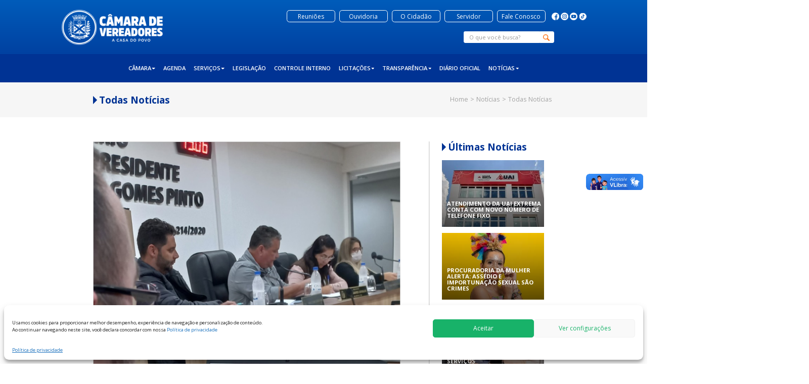

--- FILE ---
content_type: text/html; charset=UTF-8
request_url: https://www.camaraextrema.mg.gov.br/todasnoticias/aprovadas-proposicoes-de-saude-e-acao-social-na-14a-ordinaria/
body_size: 70638
content:
<!DOCTYPE html>
<html class="no-js" lang="pt-BR">
<head>
	<meta charset="UTF-8" />
	<meta name="viewport" content="width=device-width, initial-scale=1.0" />
	<meta name="theme-color" content="#045830">
	<link rel="profile" href="http://gmpg.org/xfn/11" />
	<link rel="pingback" href="https://www.camaraextrema.mg.gov.br/xmlrpc.php" />
		<meta name='robots' content='index, follow, max-image-preview:large, max-snippet:-1, max-video-preview:-1' />

	<!-- This site is optimized with the Yoast SEO plugin v26.8 - https://yoast.com/product/yoast-seo-wordpress/ -->
	<title>Aprovadas proposições de saúde e ação social na 14ª Ordinária - Câmara Municipal de Extrema (MG)</title>
	<link rel="canonical" href="https://www.camaraextrema.mg.gov.br/todasnoticias/aprovadas-proposicoes-de-saude-e-acao-social-na-14a-ordinaria/" />
	<meta property="og:locale" content="pt_BR" />
	<meta property="og:type" content="article" />
	<meta property="og:title" content="Aprovadas proposições de saúde e ação social na 14ª Ordinária - Câmara Municipal de Extrema (MG)" />
	<meta property="og:description" content="Um total de 16 proposições tramitou na 14ª Reunião Ordinária da Câmara na segunda-feira (13/6). Temas como saúde, proteção animal, iluminação pública, ação social e esporte deram base ao debate dos vereadores que vêm pautando como prioritário o diálogo assertivo para atender as demandas populacionais. A íntegra da transmissão da sessão pode ser acessada no [&hellip;]" />
	<meta property="og:url" content="https://www.camaraextrema.mg.gov.br/todasnoticias/aprovadas-proposicoes-de-saude-e-acao-social-na-14a-ordinaria/" />
	<meta property="og:site_name" content="Câmara Municipal de Extrema (MG)" />
	<meta property="article:publisher" content="https://www.facebook.com/camaramunicipalextrema" />
	<meta property="article:modified_time" content="2022-06-14T18:46:14+00:00" />
	<meta property="og:image" content="https://www.camaraextrema.mg.gov.br/wp-content/uploads/2022/06/image-15.png" />
	<meta property="og:image:width" content="798" />
	<meta property="og:image:height" content="949" />
	<meta property="og:image:type" content="image/png" />
	<meta name="twitter:card" content="summary_large_image" />
	<meta name="twitter:label1" content="Est. tempo de leitura" />
	<meta name="twitter:data1" content="2 minutos" />
	<script type="application/ld+json" class="yoast-schema-graph">{"@context":"https://schema.org","@graph":[{"@type":"WebPage","@id":"https://www.camaraextrema.mg.gov.br/todasnoticias/aprovadas-proposicoes-de-saude-e-acao-social-na-14a-ordinaria/","url":"https://www.camaraextrema.mg.gov.br/todasnoticias/aprovadas-proposicoes-de-saude-e-acao-social-na-14a-ordinaria/","name":"Aprovadas proposições de saúde e ação social na 14ª Ordinária - Câmara Municipal de Extrema (MG)","isPartOf":{"@id":"https://www.camaraextrema.mg.gov.br/#website"},"primaryImageOfPage":{"@id":"https://www.camaraextrema.mg.gov.br/todasnoticias/aprovadas-proposicoes-de-saude-e-acao-social-na-14a-ordinaria/#primaryimage"},"image":{"@id":"https://www.camaraextrema.mg.gov.br/todasnoticias/aprovadas-proposicoes-de-saude-e-acao-social-na-14a-ordinaria/#primaryimage"},"thumbnailUrl":"https://www.camaraextrema.mg.gov.br/wp-content/uploads/2022/06/image-15.png","datePublished":"2022-06-14T18:46:13+00:00","dateModified":"2022-06-14T18:46:14+00:00","breadcrumb":{"@id":"https://www.camaraextrema.mg.gov.br/todasnoticias/aprovadas-proposicoes-de-saude-e-acao-social-na-14a-ordinaria/#breadcrumb"},"inLanguage":"pt-BR","potentialAction":[{"@type":"ReadAction","target":["https://www.camaraextrema.mg.gov.br/todasnoticias/aprovadas-proposicoes-de-saude-e-acao-social-na-14a-ordinaria/"]}]},{"@type":"ImageObject","inLanguage":"pt-BR","@id":"https://www.camaraextrema.mg.gov.br/todasnoticias/aprovadas-proposicoes-de-saude-e-acao-social-na-14a-ordinaria/#primaryimage","url":"https://www.camaraextrema.mg.gov.br/wp-content/uploads/2022/06/image-15.png","contentUrl":"https://www.camaraextrema.mg.gov.br/wp-content/uploads/2022/06/image-15.png","width":798,"height":949},{"@type":"BreadcrumbList","@id":"https://www.camaraextrema.mg.gov.br/todasnoticias/aprovadas-proposicoes-de-saude-e-acao-social-na-14a-ordinaria/#breadcrumb","itemListElement":[{"@type":"ListItem","position":1,"name":"Início","item":"https://www.camaraextrema.mg.gov.br/"},{"@type":"ListItem","position":2,"name":"Todas Notícias","item":"https://www.camaraextrema.mg.gov.br/todasnoticias/"},{"@type":"ListItem","position":3,"name":"Aprovadas proposições de saúde e ação social na 14ª Ordinária"}]},{"@type":"WebSite","@id":"https://www.camaraextrema.mg.gov.br/#website","url":"https://www.camaraextrema.mg.gov.br/","name":"Câmara Municipal de Extrema (MG)","description":"","publisher":{"@id":"https://www.camaraextrema.mg.gov.br/#organization"},"potentialAction":[{"@type":"SearchAction","target":{"@type":"EntryPoint","urlTemplate":"https://www.camaraextrema.mg.gov.br/?s={search_term_string}"},"query-input":{"@type":"PropertyValueSpecification","valueRequired":true,"valueName":"search_term_string"}}],"inLanguage":"pt-BR"},{"@type":"Organization","@id":"https://www.camaraextrema.mg.gov.br/#organization","name":"Câmara Extrema MG","url":"https://www.camaraextrema.mg.gov.br/","logo":{"@type":"ImageObject","inLanguage":"pt-BR","@id":"https://www.camaraextrema.mg.gov.br/#/schema/logo/image/","url":"https://www.camaraextrema.mg.gov.br/wp-content/uploads/2021/01/camara-municipal-de-extrema.png","contentUrl":"https://www.camaraextrema.mg.gov.br/wp-content/uploads/2021/01/camara-municipal-de-extrema.png","width":349,"height":83,"caption":"Câmara Extrema MG"},"image":{"@id":"https://www.camaraextrema.mg.gov.br/#/schema/logo/image/"},"sameAs":["https://www.facebook.com/camaramunicipalextrema","https://www.instagram.com/camaraextrema/","https://www.youtube.com/channel/UCLawx6I_wLyu6HhFsCpO1xA"]}]}</script>
	<!-- / Yoast SEO plugin. -->


<link rel="alternate" type="application/rss+xml" title="Feed para Câmara Municipal de Extrema (MG) &raquo;" href="https://www.camaraextrema.mg.gov.br/feed/" />
<link rel="alternate" type="application/rss+xml" title="Feed de comentários para Câmara Municipal de Extrema (MG) &raquo;" href="https://www.camaraextrema.mg.gov.br/comments/feed/" />
<link rel="alternate" title="oEmbed (JSON)" type="application/json+oembed" href="https://www.camaraextrema.mg.gov.br/wp-json/oembed/1.0/embed?url=https%3A%2F%2Fwww.camaraextrema.mg.gov.br%2Ftodasnoticias%2Faprovadas-proposicoes-de-saude-e-acao-social-na-14a-ordinaria%2F" />
<link rel="alternate" title="oEmbed (XML)" type="text/xml+oembed" href="https://www.camaraextrema.mg.gov.br/wp-json/oembed/1.0/embed?url=https%3A%2F%2Fwww.camaraextrema.mg.gov.br%2Ftodasnoticias%2Faprovadas-proposicoes-de-saude-e-acao-social-na-14a-ordinaria%2F&#038;format=xml" />
<style id='wp-img-auto-sizes-contain-inline-css' type='text/css'>
img:is([sizes=auto i],[sizes^="auto," i]){contain-intrinsic-size:3000px 1500px}
/*# sourceURL=wp-img-auto-sizes-contain-inline-css */
</style>

<link rel='stylesheet' id='odin-style-css' href='https://www.camaraextrema.mg.gov.br/wp-content/themes/camara/assets/css/style.css' type='text/css' media='all' />
<link rel='stylesheet' id='swiper-css' href='https://www.camaraextrema.mg.gov.br/wp-content/themes/camara/assets/css/swiper.min.css' type='text/css' media='all' />
<style id='wp-emoji-styles-inline-css' type='text/css'>

	img.wp-smiley, img.emoji {
		display: inline !important;
		border: none !important;
		box-shadow: none !important;
		height: 1em !important;
		width: 1em !important;
		margin: 0 0.07em !important;
		vertical-align: -0.1em !important;
		background: none !important;
		padding: 0 !important;
	}
/*# sourceURL=wp-emoji-styles-inline-css */
</style>
<link rel='stylesheet' id='wp-block-library-css' href='https://www.camaraextrema.mg.gov.br/wp-includes/css/dist/block-library/style.min.css?ver=6.9' type='text/css' media='all' />
<style id='wp-block-image-inline-css' type='text/css'>
.wp-block-image>a,.wp-block-image>figure>a{display:inline-block}.wp-block-image img{box-sizing:border-box;height:auto;max-width:100%;vertical-align:bottom}@media not (prefers-reduced-motion){.wp-block-image img.hide{visibility:hidden}.wp-block-image img.show{animation:show-content-image .4s}}.wp-block-image[style*=border-radius] img,.wp-block-image[style*=border-radius]>a{border-radius:inherit}.wp-block-image.has-custom-border img{box-sizing:border-box}.wp-block-image.aligncenter{text-align:center}.wp-block-image.alignfull>a,.wp-block-image.alignwide>a{width:100%}.wp-block-image.alignfull img,.wp-block-image.alignwide img{height:auto;width:100%}.wp-block-image .aligncenter,.wp-block-image .alignleft,.wp-block-image .alignright,.wp-block-image.aligncenter,.wp-block-image.alignleft,.wp-block-image.alignright{display:table}.wp-block-image .aligncenter>figcaption,.wp-block-image .alignleft>figcaption,.wp-block-image .alignright>figcaption,.wp-block-image.aligncenter>figcaption,.wp-block-image.alignleft>figcaption,.wp-block-image.alignright>figcaption{caption-side:bottom;display:table-caption}.wp-block-image .alignleft{float:left;margin:.5em 1em .5em 0}.wp-block-image .alignright{float:right;margin:.5em 0 .5em 1em}.wp-block-image .aligncenter{margin-left:auto;margin-right:auto}.wp-block-image :where(figcaption){margin-bottom:1em;margin-top:.5em}.wp-block-image.is-style-circle-mask img{border-radius:9999px}@supports ((-webkit-mask-image:none) or (mask-image:none)) or (-webkit-mask-image:none){.wp-block-image.is-style-circle-mask img{border-radius:0;-webkit-mask-image:url('data:image/svg+xml;utf8,<svg viewBox="0 0 100 100" xmlns="http://www.w3.org/2000/svg"><circle cx="50" cy="50" r="50"/></svg>');mask-image:url('data:image/svg+xml;utf8,<svg viewBox="0 0 100 100" xmlns="http://www.w3.org/2000/svg"><circle cx="50" cy="50" r="50"/></svg>');mask-mode:alpha;-webkit-mask-position:center;mask-position:center;-webkit-mask-repeat:no-repeat;mask-repeat:no-repeat;-webkit-mask-size:contain;mask-size:contain}}:root :where(.wp-block-image.is-style-rounded img,.wp-block-image .is-style-rounded img){border-radius:9999px}.wp-block-image figure{margin:0}.wp-lightbox-container{display:flex;flex-direction:column;position:relative}.wp-lightbox-container img{cursor:zoom-in}.wp-lightbox-container img:hover+button{opacity:1}.wp-lightbox-container button{align-items:center;backdrop-filter:blur(16px) saturate(180%);background-color:#5a5a5a40;border:none;border-radius:4px;cursor:zoom-in;display:flex;height:20px;justify-content:center;opacity:0;padding:0;position:absolute;right:16px;text-align:center;top:16px;width:20px;z-index:100}@media not (prefers-reduced-motion){.wp-lightbox-container button{transition:opacity .2s ease}}.wp-lightbox-container button:focus-visible{outline:3px auto #5a5a5a40;outline:3px auto -webkit-focus-ring-color;outline-offset:3px}.wp-lightbox-container button:hover{cursor:pointer;opacity:1}.wp-lightbox-container button:focus{opacity:1}.wp-lightbox-container button:focus,.wp-lightbox-container button:hover,.wp-lightbox-container button:not(:hover):not(:active):not(.has-background){background-color:#5a5a5a40;border:none}.wp-lightbox-overlay{box-sizing:border-box;cursor:zoom-out;height:100vh;left:0;overflow:hidden;position:fixed;top:0;visibility:hidden;width:100%;z-index:100000}.wp-lightbox-overlay .close-button{align-items:center;cursor:pointer;display:flex;justify-content:center;min-height:40px;min-width:40px;padding:0;position:absolute;right:calc(env(safe-area-inset-right) + 16px);top:calc(env(safe-area-inset-top) + 16px);z-index:5000000}.wp-lightbox-overlay .close-button:focus,.wp-lightbox-overlay .close-button:hover,.wp-lightbox-overlay .close-button:not(:hover):not(:active):not(.has-background){background:none;border:none}.wp-lightbox-overlay .lightbox-image-container{height:var(--wp--lightbox-container-height);left:50%;overflow:hidden;position:absolute;top:50%;transform:translate(-50%,-50%);transform-origin:top left;width:var(--wp--lightbox-container-width);z-index:9999999999}.wp-lightbox-overlay .wp-block-image{align-items:center;box-sizing:border-box;display:flex;height:100%;justify-content:center;margin:0;position:relative;transform-origin:0 0;width:100%;z-index:3000000}.wp-lightbox-overlay .wp-block-image img{height:var(--wp--lightbox-image-height);min-height:var(--wp--lightbox-image-height);min-width:var(--wp--lightbox-image-width);width:var(--wp--lightbox-image-width)}.wp-lightbox-overlay .wp-block-image figcaption{display:none}.wp-lightbox-overlay button{background:none;border:none}.wp-lightbox-overlay .scrim{background-color:#fff;height:100%;opacity:.9;position:absolute;width:100%;z-index:2000000}.wp-lightbox-overlay.active{visibility:visible}@media not (prefers-reduced-motion){.wp-lightbox-overlay.active{animation:turn-on-visibility .25s both}.wp-lightbox-overlay.active img{animation:turn-on-visibility .35s both}.wp-lightbox-overlay.show-closing-animation:not(.active){animation:turn-off-visibility .35s both}.wp-lightbox-overlay.show-closing-animation:not(.active) img{animation:turn-off-visibility .25s both}.wp-lightbox-overlay.zoom.active{animation:none;opacity:1;visibility:visible}.wp-lightbox-overlay.zoom.active .lightbox-image-container{animation:lightbox-zoom-in .4s}.wp-lightbox-overlay.zoom.active .lightbox-image-container img{animation:none}.wp-lightbox-overlay.zoom.active .scrim{animation:turn-on-visibility .4s forwards}.wp-lightbox-overlay.zoom.show-closing-animation:not(.active){animation:none}.wp-lightbox-overlay.zoom.show-closing-animation:not(.active) .lightbox-image-container{animation:lightbox-zoom-out .4s}.wp-lightbox-overlay.zoom.show-closing-animation:not(.active) .lightbox-image-container img{animation:none}.wp-lightbox-overlay.zoom.show-closing-animation:not(.active) .scrim{animation:turn-off-visibility .4s forwards}}@keyframes show-content-image{0%{visibility:hidden}99%{visibility:hidden}to{visibility:visible}}@keyframes turn-on-visibility{0%{opacity:0}to{opacity:1}}@keyframes turn-off-visibility{0%{opacity:1;visibility:visible}99%{opacity:0;visibility:visible}to{opacity:0;visibility:hidden}}@keyframes lightbox-zoom-in{0%{transform:translate(calc((-100vw + var(--wp--lightbox-scrollbar-width))/2 + var(--wp--lightbox-initial-left-position)),calc(-50vh + var(--wp--lightbox-initial-top-position))) scale(var(--wp--lightbox-scale))}to{transform:translate(-50%,-50%) scale(1)}}@keyframes lightbox-zoom-out{0%{transform:translate(-50%,-50%) scale(1);visibility:visible}99%{visibility:visible}to{transform:translate(calc((-100vw + var(--wp--lightbox-scrollbar-width))/2 + var(--wp--lightbox-initial-left-position)),calc(-50vh + var(--wp--lightbox-initial-top-position))) scale(var(--wp--lightbox-scale));visibility:hidden}}
/*# sourceURL=https://www.camaraextrema.mg.gov.br/wp-includes/blocks/image/style.min.css */
</style>
<style id='global-styles-inline-css' type='text/css'>
:root{--wp--preset--aspect-ratio--square: 1;--wp--preset--aspect-ratio--4-3: 4/3;--wp--preset--aspect-ratio--3-4: 3/4;--wp--preset--aspect-ratio--3-2: 3/2;--wp--preset--aspect-ratio--2-3: 2/3;--wp--preset--aspect-ratio--16-9: 16/9;--wp--preset--aspect-ratio--9-16: 9/16;--wp--preset--color--black: #000000;--wp--preset--color--cyan-bluish-gray: #abb8c3;--wp--preset--color--white: #ffffff;--wp--preset--color--pale-pink: #f78da7;--wp--preset--color--vivid-red: #cf2e2e;--wp--preset--color--luminous-vivid-orange: #ff6900;--wp--preset--color--luminous-vivid-amber: #fcb900;--wp--preset--color--light-green-cyan: #7bdcb5;--wp--preset--color--vivid-green-cyan: #00d084;--wp--preset--color--pale-cyan-blue: #8ed1fc;--wp--preset--color--vivid-cyan-blue: #0693e3;--wp--preset--color--vivid-purple: #9b51e0;--wp--preset--gradient--vivid-cyan-blue-to-vivid-purple: linear-gradient(135deg,rgb(6,147,227) 0%,rgb(155,81,224) 100%);--wp--preset--gradient--light-green-cyan-to-vivid-green-cyan: linear-gradient(135deg,rgb(122,220,180) 0%,rgb(0,208,130) 100%);--wp--preset--gradient--luminous-vivid-amber-to-luminous-vivid-orange: linear-gradient(135deg,rgb(252,185,0) 0%,rgb(255,105,0) 100%);--wp--preset--gradient--luminous-vivid-orange-to-vivid-red: linear-gradient(135deg,rgb(255,105,0) 0%,rgb(207,46,46) 100%);--wp--preset--gradient--very-light-gray-to-cyan-bluish-gray: linear-gradient(135deg,rgb(238,238,238) 0%,rgb(169,184,195) 100%);--wp--preset--gradient--cool-to-warm-spectrum: linear-gradient(135deg,rgb(74,234,220) 0%,rgb(151,120,209) 20%,rgb(207,42,186) 40%,rgb(238,44,130) 60%,rgb(251,105,98) 80%,rgb(254,248,76) 100%);--wp--preset--gradient--blush-light-purple: linear-gradient(135deg,rgb(255,206,236) 0%,rgb(152,150,240) 100%);--wp--preset--gradient--blush-bordeaux: linear-gradient(135deg,rgb(254,205,165) 0%,rgb(254,45,45) 50%,rgb(107,0,62) 100%);--wp--preset--gradient--luminous-dusk: linear-gradient(135deg,rgb(255,203,112) 0%,rgb(199,81,192) 50%,rgb(65,88,208) 100%);--wp--preset--gradient--pale-ocean: linear-gradient(135deg,rgb(255,245,203) 0%,rgb(182,227,212) 50%,rgb(51,167,181) 100%);--wp--preset--gradient--electric-grass: linear-gradient(135deg,rgb(202,248,128) 0%,rgb(113,206,126) 100%);--wp--preset--gradient--midnight: linear-gradient(135deg,rgb(2,3,129) 0%,rgb(40,116,252) 100%);--wp--preset--font-size--small: 13px;--wp--preset--font-size--medium: 20px;--wp--preset--font-size--large: 36px;--wp--preset--font-size--x-large: 42px;--wp--preset--spacing--20: 0.44rem;--wp--preset--spacing--30: 0.67rem;--wp--preset--spacing--40: 1rem;--wp--preset--spacing--50: 1.5rem;--wp--preset--spacing--60: 2.25rem;--wp--preset--spacing--70: 3.38rem;--wp--preset--spacing--80: 5.06rem;--wp--preset--shadow--natural: 6px 6px 9px rgba(0, 0, 0, 0.2);--wp--preset--shadow--deep: 12px 12px 50px rgba(0, 0, 0, 0.4);--wp--preset--shadow--sharp: 6px 6px 0px rgba(0, 0, 0, 0.2);--wp--preset--shadow--outlined: 6px 6px 0px -3px rgb(255, 255, 255), 6px 6px rgb(0, 0, 0);--wp--preset--shadow--crisp: 6px 6px 0px rgb(0, 0, 0);}:where(.is-layout-flex){gap: 0.5em;}:where(.is-layout-grid){gap: 0.5em;}body .is-layout-flex{display: flex;}.is-layout-flex{flex-wrap: wrap;align-items: center;}.is-layout-flex > :is(*, div){margin: 0;}body .is-layout-grid{display: grid;}.is-layout-grid > :is(*, div){margin: 0;}:where(.wp-block-columns.is-layout-flex){gap: 2em;}:where(.wp-block-columns.is-layout-grid){gap: 2em;}:where(.wp-block-post-template.is-layout-flex){gap: 1.25em;}:where(.wp-block-post-template.is-layout-grid){gap: 1.25em;}.has-black-color{color: var(--wp--preset--color--black) !important;}.has-cyan-bluish-gray-color{color: var(--wp--preset--color--cyan-bluish-gray) !important;}.has-white-color{color: var(--wp--preset--color--white) !important;}.has-pale-pink-color{color: var(--wp--preset--color--pale-pink) !important;}.has-vivid-red-color{color: var(--wp--preset--color--vivid-red) !important;}.has-luminous-vivid-orange-color{color: var(--wp--preset--color--luminous-vivid-orange) !important;}.has-luminous-vivid-amber-color{color: var(--wp--preset--color--luminous-vivid-amber) !important;}.has-light-green-cyan-color{color: var(--wp--preset--color--light-green-cyan) !important;}.has-vivid-green-cyan-color{color: var(--wp--preset--color--vivid-green-cyan) !important;}.has-pale-cyan-blue-color{color: var(--wp--preset--color--pale-cyan-blue) !important;}.has-vivid-cyan-blue-color{color: var(--wp--preset--color--vivid-cyan-blue) !important;}.has-vivid-purple-color{color: var(--wp--preset--color--vivid-purple) !important;}.has-black-background-color{background-color: var(--wp--preset--color--black) !important;}.has-cyan-bluish-gray-background-color{background-color: var(--wp--preset--color--cyan-bluish-gray) !important;}.has-white-background-color{background-color: var(--wp--preset--color--white) !important;}.has-pale-pink-background-color{background-color: var(--wp--preset--color--pale-pink) !important;}.has-vivid-red-background-color{background-color: var(--wp--preset--color--vivid-red) !important;}.has-luminous-vivid-orange-background-color{background-color: var(--wp--preset--color--luminous-vivid-orange) !important;}.has-luminous-vivid-amber-background-color{background-color: var(--wp--preset--color--luminous-vivid-amber) !important;}.has-light-green-cyan-background-color{background-color: var(--wp--preset--color--light-green-cyan) !important;}.has-vivid-green-cyan-background-color{background-color: var(--wp--preset--color--vivid-green-cyan) !important;}.has-pale-cyan-blue-background-color{background-color: var(--wp--preset--color--pale-cyan-blue) !important;}.has-vivid-cyan-blue-background-color{background-color: var(--wp--preset--color--vivid-cyan-blue) !important;}.has-vivid-purple-background-color{background-color: var(--wp--preset--color--vivid-purple) !important;}.has-black-border-color{border-color: var(--wp--preset--color--black) !important;}.has-cyan-bluish-gray-border-color{border-color: var(--wp--preset--color--cyan-bluish-gray) !important;}.has-white-border-color{border-color: var(--wp--preset--color--white) !important;}.has-pale-pink-border-color{border-color: var(--wp--preset--color--pale-pink) !important;}.has-vivid-red-border-color{border-color: var(--wp--preset--color--vivid-red) !important;}.has-luminous-vivid-orange-border-color{border-color: var(--wp--preset--color--luminous-vivid-orange) !important;}.has-luminous-vivid-amber-border-color{border-color: var(--wp--preset--color--luminous-vivid-amber) !important;}.has-light-green-cyan-border-color{border-color: var(--wp--preset--color--light-green-cyan) !important;}.has-vivid-green-cyan-border-color{border-color: var(--wp--preset--color--vivid-green-cyan) !important;}.has-pale-cyan-blue-border-color{border-color: var(--wp--preset--color--pale-cyan-blue) !important;}.has-vivid-cyan-blue-border-color{border-color: var(--wp--preset--color--vivid-cyan-blue) !important;}.has-vivid-purple-border-color{border-color: var(--wp--preset--color--vivid-purple) !important;}.has-vivid-cyan-blue-to-vivid-purple-gradient-background{background: var(--wp--preset--gradient--vivid-cyan-blue-to-vivid-purple) !important;}.has-light-green-cyan-to-vivid-green-cyan-gradient-background{background: var(--wp--preset--gradient--light-green-cyan-to-vivid-green-cyan) !important;}.has-luminous-vivid-amber-to-luminous-vivid-orange-gradient-background{background: var(--wp--preset--gradient--luminous-vivid-amber-to-luminous-vivid-orange) !important;}.has-luminous-vivid-orange-to-vivid-red-gradient-background{background: var(--wp--preset--gradient--luminous-vivid-orange-to-vivid-red) !important;}.has-very-light-gray-to-cyan-bluish-gray-gradient-background{background: var(--wp--preset--gradient--very-light-gray-to-cyan-bluish-gray) !important;}.has-cool-to-warm-spectrum-gradient-background{background: var(--wp--preset--gradient--cool-to-warm-spectrum) !important;}.has-blush-light-purple-gradient-background{background: var(--wp--preset--gradient--blush-light-purple) !important;}.has-blush-bordeaux-gradient-background{background: var(--wp--preset--gradient--blush-bordeaux) !important;}.has-luminous-dusk-gradient-background{background: var(--wp--preset--gradient--luminous-dusk) !important;}.has-pale-ocean-gradient-background{background: var(--wp--preset--gradient--pale-ocean) !important;}.has-electric-grass-gradient-background{background: var(--wp--preset--gradient--electric-grass) !important;}.has-midnight-gradient-background{background: var(--wp--preset--gradient--midnight) !important;}.has-small-font-size{font-size: var(--wp--preset--font-size--small) !important;}.has-medium-font-size{font-size: var(--wp--preset--font-size--medium) !important;}.has-large-font-size{font-size: var(--wp--preset--font-size--large) !important;}.has-x-large-font-size{font-size: var(--wp--preset--font-size--x-large) !important;}
/*# sourceURL=global-styles-inline-css */
</style>

<style id='classic-theme-styles-inline-css' type='text/css'>
/*! This file is auto-generated */
.wp-block-button__link{color:#fff;background-color:#32373c;border-radius:9999px;box-shadow:none;text-decoration:none;padding:calc(.667em + 2px) calc(1.333em + 2px);font-size:1.125em}.wp-block-file__button{background:#32373c;color:#fff;text-decoration:none}
/*# sourceURL=/wp-includes/css/classic-themes.min.css */
</style>
<link rel='stylesheet' id='wp-components-css' href='https://www.camaraextrema.mg.gov.br/wp-includes/css/dist/components/style.min.css?ver=6.9' type='text/css' media='all' />
<link rel='stylesheet' id='wp-preferences-css' href='https://www.camaraextrema.mg.gov.br/wp-includes/css/dist/preferences/style.min.css?ver=6.9' type='text/css' media='all' />
<link rel='stylesheet' id='wp-block-editor-css' href='https://www.camaraextrema.mg.gov.br/wp-includes/css/dist/block-editor/style.min.css?ver=6.9' type='text/css' media='all' />
<link rel='stylesheet' id='popup-maker-block-library-style-css' href='https://www.camaraextrema.mg.gov.br/wp-content/plugins/popup-maker/dist/packages/block-library-style.css?ver=dbea705cfafe089d65f1' type='text/css' media='all' />
<link rel='stylesheet' id='cmplz-general-css' href='https://www.camaraextrema.mg.gov.br/wp-content/plugins/complianz-gdpr/assets/css/cookieblocker.min.css?ver=1768829999' type='text/css' media='all' />
<link rel='stylesheet' id='wp-block-paragraph-css' href='https://www.camaraextrema.mg.gov.br/wp-includes/blocks/paragraph/style.min.css?ver=6.9' type='text/css' media='all' />
<script type="text/javascript" src="https://www.camaraextrema.mg.gov.br/wp-includes/js/jquery/jquery.min.js?ver=3.7.1" id="jquery-core-js"></script>
<script type="text/javascript" src="https://www.camaraextrema.mg.gov.br/wp-includes/js/jquery/jquery-migrate.min.js?ver=3.4.1" id="jquery-migrate-js"></script>
<link rel="https://api.w.org/" href="https://www.camaraextrema.mg.gov.br/wp-json/" /><link rel="alternate" title="JSON" type="application/json" href="https://www.camaraextrema.mg.gov.br/wp-json/wp/v2/todasnoticias/3813" /><link rel='shortlink' href='https://www.camaraextrema.mg.gov.br/?p=3813' />
			<style>.cmplz-hidden {
					display: none !important;
				}</style><link rel="icon" href="https://www.camaraextrema.mg.gov.br/wp-content/uploads/2025/02/cropped-favicon1-32x32.png" sizes="32x32" />
<link rel="icon" href="https://www.camaraextrema.mg.gov.br/wp-content/uploads/2025/02/cropped-favicon1-192x192.png" sizes="192x192" />
<link rel="apple-touch-icon" href="https://www.camaraextrema.mg.gov.br/wp-content/uploads/2025/02/cropped-favicon1-180x180.png" />
<meta name="msapplication-TileImage" content="https://www.camaraextrema.mg.gov.br/wp-content/uploads/2025/02/cropped-favicon1-270x270.png" />
	
	<!-- Global site tag (gtag.js) - Google Analytics -->
	<script type="text/plain" data-service="google-analytics" data-category="statistics" async data-cmplz-src="https://www.googletagmanager.com/gtag/js?id=UA-116476842-4"></script>
	<script>
	  window.dataLayer = window.dataLayer || [];
	  function gtag(){dataLayer.push(arguments);}
	  gtag('js', new Date());

	  gtag('config', 'UA-116476842-4');
	</script>

	<script src = 'https://www.google.com/recaptcha/api.js?'></script>
</head>

<body data-cmplz=1 class="wp-singular todasnoticias-template-default single single-todasnoticias postid-3813 wp-theme-camara">
	<a id="skippy" class="sr-only sr-only-focusable" href="#content">
		<div class="container">
			<span class="skiplink-text">Pular para o conteúdo</span>
		</div>
	</a>

	<!-- VLibras Acessibilidade -->
  	<div class="V-libras">
  		<div vw class="enabled">
		    <div vw-access-button class="active"></div>
		    <div vw-plugin-wrapper>
		      <div class="vw-plugin-top-wrapper"></div>
		    </div>
	  	</div>
	  	<script src="https://vlibras.gov.br/app/vlibras-plugin.js"></script>
		<script>
		    new window.VLibras.Widget('https://vlibras.gov.br/app');
	  	</script>
  	</div>
  	
	<header id="header" role="banner">
		<div class="barra-menu">
			<div class="logo">
				<a href="https://www.camaraextrema.mg.gov.br/home" alt="Câmara Municipal de Extrema MG" title="Câmara Municipal de Extrema MG"><img src="https://www.camaraextrema.mg.gov.br/wp-content/themes/camara/assets/images/camara-municipal-de-extrema.png"/></a>				
			</div>
			<div class="link-barra-menu">
				<div class="botoes-redes">
					<div class="botoes">
						<!-- <a href="https://www.camaraextrema.mg.gov.br/concurso-publico"><div style="width: 150px;"><span>Concurso Público</span></div></a> -->
						<a href="https://www.camaraextrema.mg.gov.br/reuniao" target="_blank"><div><span>Reuniões</span></div></a>
						<a href="https://www.camaraextrema.mg.gov.br/ouvidoria" target="_blank"><div><span>Ouvidoria</span></div></a>
						<a href="https://www.camaraextrema.mg.gov.br/ocidadao" target="_blank"><div><span>O Cidadão</span></div></a>
						<a href="https://www.camaraextrema.mg.gov.br/area-do-servidor" target="_blank"><div><span>Servidor</span></div></a>
						<a href="https://www.camaraextrema.mg.gov.br/fale-conosco"><div><span>Fale Conosco</span></div></a>
					<!-- 	<a href=""><div><span>Acessibilidade</span></div></a>
						<a href=""><div><span>Alto Contraste</span></div></a> -->
					</div>
					<div class="rede-sociais">
																												<a onclick="window.open(this.href); return false;" href="https://www.facebook.com/camaramunicipalextrema" alt="Facebook" title="Facebook"><img src="https://www.camaraextrema.mg.gov.br/wp-content/themes/camara/assets/images/facebook1.png"/></a>
											<a onclick="window.open(this.href); return false;" href="https://www.instagram.com/camaradeextrema/" alt="Instagram" title="Instagram"><img src="https://www.camaraextrema.mg.gov.br/wp-content/themes/camara/assets/images/instagram1.png"/></a>
											<a onclick="window.open(this.href); return false;" href="https://www.youtube.com/channel/UCLawx6I_wLyu6HhFsCpO1xA" alt="Youtube" title="Youtube"><img src="https://www.camaraextrema.mg.gov.br/wp-content/themes/camara/assets/images/youtube1.png"/></a>
											<a href="https://www.tiktok.com/@camaradeextrema"alt="TikTok" title="TikTok" onclick="window.open(this.href); return false;"><img src="https://www.camaraextrema.mg.gov.br/wp-content/themes/camara/assets/images/tiktok1.png"/></a>
															</div>
				</div>														
				<form method="get" class="navbar-form navbar-right" action="https://www.camaraextrema.mg.gov.br/" role="search">
					<label for="navbar-search" class="sr-only">
						Pesquisar:					</label>
					<div class="form-group">
						<input type="search" value="" class="form-control" name="s" id="navbar-search" placeholder="O que você busca?" />
					</div>
					<button type="submit" class="btn btn-default"><img src="https://www.camaraextrema.mg.gov.br/wp-content/themes/camara/assets/images/lupa.png"/></button>
				</form>
			</div>
		</div>
		<div id="menu-fixo" class="menu-fixo">
			<div id="main-navigation" class="main-navigation navbar navbar-default">
				<div class="logo-menu-fixo">
					<img src="https://www.camaraextrema.mg.gov.br/wp-content/themes/camara/assets/images/camara-municipal-de-extrema-3.png"/>
				</div>
				<div class="rede-sociais">
																									<a onclick="window.open(this.href); return false;" href="https://www.facebook.com/camaramunicipalextrema" alt="Facebook" title="Facebook"><img src="https://www.camaraextrema.mg.gov.br/wp-content/themes/camara/assets/images/facebook.png"/></a>
										<a onclick="window.open(this.href); return false;" href="https://www.instagram.com/camaradeextrema/" alt="Instagram" title="Instagram"><img src="https://www.camaraextrema.mg.gov.br/wp-content/themes/camara/assets/images/instagram.png"/></a>
										<a onclick="window.open(this.href); return false;" href="https://www.youtube.com/channel/UCLawx6I_wLyu6HhFsCpO1xA" alt="Youtube" title="Youtube"><img src="https://www.camaraextrema.mg.gov.br/wp-content/themes/camara/assets/images/youtube.png"/></a>
													</div>
				<div class="navbar-header">
					<button type="button" class="navbar-toggle" data-toggle="collapse" data-target=".navbar-main-navigation">
					<span class="sr-only">Alternar navegação</span>
						<span class="icon-bar"></span>
						<span class="icon-bar"></span>
						<span class="icon-bar"></span>
					</button>
				</div>
				<nav class="collapse navbar-collapse navbar-main-navigation" role="navigation">
					<ul id="menu-menu-principal" class="nav navbar-nav"><li id="menu-item-53" class="menu-item menu-item-type-post_type menu-item-object-page menu-item-has-children menu-item-53 dropdown"><a title="Câmara" href="#" data-toggle="dropdown" class="dropdown-toggle">Câmara <span class="caret"></span></a>
<ul role="menu" class=" dropdown-menu">
	<li id="menu-item-9495" class="menu-item menu-item-type-post_type_archive menu-item-object-vereadores menu-item-9495"><a title="Vereadores" href="https://www.camaraextrema.mg.gov.br/vereadores/">Vereadores</a></li>
	<li id="menu-item-9496" class="menu-item menu-item-type-post_type menu-item-object-page menu-item-9496"><a title="Estrutura da Câmara" href="https://www.camaraextrema.mg.gov.br/camara/">Estrutura da Câmara</a></li>
	<li id="menu-item-212" class="menu-item menu-item-type-post_type menu-item-object-page menu-item-212"><a title="Comissões Permanentes" href="https://www.camaraextrema.mg.gov.br/comissoes-permanentes/">Comissões Permanentes</a></li>
	<li id="menu-item-9497" class="menu-item menu-item-type-post_type_archive menu-item-object-galeria-presidentes menu-item-9497"><a title="Galeria Presidentes" href="https://www.camaraextrema.mg.gov.br/galeria-presidentes/">Galeria Presidentes</a></li>
</ul>
</li>
<li id="menu-item-912" class="menu-item menu-item-type-post_type menu-item-object-page menu-item-912"><a title="Agenda" href="https://www.camaraextrema.mg.gov.br/agenda/">Agenda</a></li>
<li id="menu-item-9499" class="menu-item menu-item-type-custom menu-item-object-custom menu-item-has-children menu-item-9499 dropdown"><a title="Serviços" href="#" data-toggle="dropdown" class="dropdown-toggle">Serviços <span class="caret"></span></a>
<ul role="menu" class=" dropdown-menu">
	<li id="menu-item-9498" class="menu-item menu-item-type-post_type menu-item-object-page menu-item-9498"><a title="Casa do Cidadão" href="https://www.camaraextrema.mg.gov.br/casa-do-cidadao/">Casa do Cidadão</a></li>
	<li id="menu-item-13029" class="menu-item menu-item-type-post_type menu-item-object-page menu-item-13029"><a title="CAC" href="https://www.camaraextrema.mg.gov.br/cac/">CAC</a></li>
	<li id="menu-item-13028" class="menu-item menu-item-type-post_type menu-item-object-page menu-item-13028"><a title="PROCON" href="https://www.camaraextrema.mg.gov.br/procon/">PROCON</a></li>
	<li id="menu-item-13026" class="menu-item menu-item-type-post_type menu-item-object-page menu-item-13026"><a title="UAI" href="https://www.camaraextrema.mg.gov.br/uai/">UAI</a></li>
	<li id="menu-item-13027" class="menu-item menu-item-type-post_type menu-item-object-page menu-item-13027"><a title="Procuradoria da Mulher" href="https://www.camaraextrema.mg.gov.br/procuradoria-da-mulher/">Procuradoria da Mulher</a></li>
	<li id="menu-item-9500" class="menu-item menu-item-type-custom menu-item-object-custom menu-item-9500"><a title="Escola do Legislativo" href="https://www.camaraextrema.mg.gov.br/escola-do-legislativo/">Escola do Legislativo</a></li>
</ul>
</li>
<li id="menu-item-380" class="menu-item menu-item-type-post_type_archive menu-item-object-legislacao menu-item-380"><a title="Legislação" href="https://www.camaraextrema.mg.gov.br/legislacao/">Legislação</a></li>
<li id="menu-item-541" class="menu-item menu-item-type-custom menu-item-object-custom menu-item-541"><a title="Controle Interno" target="_blank" href="https://camaraextrema.mg.gov.br/controleinterno/">Controle Interno</a></li>
<li id="menu-item-474" class="menu-item menu-item-type-custom menu-item-object-custom menu-item-has-children menu-item-474 dropdown"><a title="Licitações" href="#" data-toggle="dropdown" class="dropdown-toggle">Licitações <span class="caret"></span></a>
<ul role="menu" class=" dropdown-menu">
	<li id="menu-item-470" class="menu-item menu-item-type-post_type_archive menu-item-object-licitacoes menu-item-470"><a title="Processos Licitatórios" href="https://www.camaraextrema.mg.gov.br/licitacoes/">Processos Licitatórios</a></li>
	<li id="menu-item-614" class="menu-item menu-item-type-post_type menu-item-object-page menu-item-614"><a title="Cadastro de Fornecedor" href="https://www.camaraextrema.mg.gov.br/cadastro-de-fornecedor/">Cadastro de Fornecedor</a></li>
	<li id="menu-item-538" class="menu-item menu-item-type-post_type_archive menu-item-object-atestado-tecnico menu-item-538"><a title="Atestado Técnicos" href="https://www.camaraextrema.mg.gov.br/atestado-tecnico/">Atestado Técnicos</a></li>
	<li id="menu-item-8617" class="menu-item menu-item-type-post_type menu-item-object-page menu-item-8617"><a title="Plano Anual de Contratações" href="https://www.camaraextrema.mg.gov.br/plano-anual-de-contratacoes-2/">Plano Anual de Contratações</a></li>
</ul>
</li>
<li id="menu-item-60" class="menu-item menu-item-type-custom menu-item-object-custom menu-item-has-children menu-item-60 dropdown"><a title="Transparência" target="_blank" href="#" data-toggle="dropdown" class="dropdown-toggle">Transparência <span class="caret"></span></a>
<ul role="menu" class=" dropdown-menu">
	<li id="menu-item-1473" class="menu-item menu-item-type-custom menu-item-object-custom menu-item-1473"><a title="2020 e Anos Anteriores" target="_blank" href="http://www.transparenciafacil.com.br/0161801">2020 e Anos Anteriores</a></li>
	<li id="menu-item-1474" class="menu-item menu-item-type-custom menu-item-object-custom menu-item-1474"><a title="2021 até junho de 2022" target="_blank" href="http://177.10.45.112:50620/transparencia/">2021 até junho de 2022</a></li>
	<li id="menu-item-4047" class="menu-item menu-item-type-custom menu-item-object-custom menu-item-4047"><a title="Após Julho de 2022" href="http://cmextrema-mg.portaltp.com.br/">Após Julho de 2022</a></li>
</ul>
</li>
<li id="menu-item-61" class="menu-item menu-item-type-custom menu-item-object-custom menu-item-61"><a title="Diário Oficial" target="_blank" href="https://camaraextrema.mg.gov.br/diario-oficial/">Diário Oficial</a></li>
<li id="menu-item-2922" class="menu-item menu-item-type-post_type menu-item-object-page menu-item-2922"><a title="Servidor" href="https://www.camaraextrema.mg.gov.br/area-do-servidor/">Servidor</a></li>
<li id="menu-item-2923" class="menu-item menu-item-type-post_type menu-item-object-page menu-item-2923"><a title="Fale Conosco" href="https://www.camaraextrema.mg.gov.br/fale-conosco/">Fale Conosco</a></li>
<li id="menu-item-9504" class="menu-item menu-item-type-custom menu-item-object-custom menu-item-has-children menu-item-9504 dropdown"><a title="Notícias" href="#" data-toggle="dropdown" class="dropdown-toggle">Notícias <span class="caret"></span></a>
<ul role="menu" class=" dropdown-menu">
	<li id="menu-item-9502" class="menu-item menu-item-type-post_type_archive menu-item-object-todasnoticias menu-item-9502"><a title="Últimas Notícias" href="https://www.camaraextrema.mg.gov.br/todasnoticias/">Últimas Notícias</a></li>
	<li id="menu-item-9501" class="menu-item menu-item-type-post_type_archive menu-item-object-todosvideos menu-item-9501"><a title="Vídeos" href="https://www.camaraextrema.mg.gov.br/todosvideos/">Vídeos</a></li>
	<li id="menu-item-9503" class="menu-item menu-item-type-post_type_archive menu-item-object-ocidadao menu-item-9503"><a title="O Cidadão" href="https://www.camaraextrema.mg.gov.br/ocidadao/">O Cidadão</a></li>
</ul>
</li>
</ul>				</nav><!-- .navbar-collapse -->			
			</div>			
		</div>
	</header><!-- #header -->


	<main id="noticia" class="noticia" tabindex="-1" role="main">
		<section class="barra-breadcrumb">
			<div class="container barra">
				<h1 class="titulo">Aprovadas proposições de saúde e ação social na 14ª Ordinária</h1>
				<h3>Todas Notícias</h3>
				<ul>
					<li><a href="https://www.camaraextrema.mg.gov.br/home">Home </a></li> >
					<li><a href="https://www.camaraextrema.mg.gov.br/noticias">Notícias</a></li> >
					<li>Todas Notícias</li>
				</ul>
			</div>
		</section>
		<section class="sigle-noticia">
			<div class="container">
				<article class="single">
					<div class="imagem">
						<img class="wp-image-thumb img-responsive minha-classe" src="https://www.camaraextrema.mg.gov.br/wp-content/uploads/2022/06/image-15.png" width="800" height="400" alt="Aprovadas proposições de saúde e ação social na 14ª Ordinária" />					</div>
					<div class="data-compartilhar">
						<div class="data">
							<p><img src="https://www.camaraextrema.mg.gov.br/wp-content/themes/camara/assets/images/data.png"/> 14/06/2022 | 15:46</p>	
						</div>
						<div class="compartilha">
							<a href="https://www.facebook.com/sharer.php?u=https://www.camaraextrema.mg.gov.br/todasnoticias/aprovadas-proposicoes-de-saude-e-acao-social-na-14a-ordinaria/" target="_blank" title="Compartilhar Aprovadas proposições de saúde e ação social na 14ª Ordinária no Facebook"><img src="https://www.camaraextrema.mg.gov.br/wp-content/themes/camara/assets/images/facebook4.png"></a>	

							<a href="" id="whatsapp-share-btt" rel="nofollow" target="_blank" title="Compartilhar Aprovadas proposições de saúde e ação social na 14ª Ordinária no Whatsapp"><img src="https://www.camaraextrema.mg.gov.br/wp-content/themes/camara/assets/images/whatsapp.png"></a>

							<a href="#" onclick="linkedin(event, 'https://www.camaraextrema.mg.gov.br/todasnoticias/aprovadas-proposicoes-de-saude-e-acao-social-na-14a-ordinaria/', 'Aprovadas proposições de saúde e ação social na 14ª Ordinária');return false;">          
							  <div class="img-circle compartilhar_icones terceiro">
							        <i class="fa fa-linkedin icone_linkedin" aria-hidden="true"><img src="https://www.camaraextrema.mg.gov.br/wp-content/themes/camara/assets/images/linkedin.png"></i>
							   </div>
							</a>

							<a href="http://twitter.com/intent/tweet?text=Aprovadas proposições de saúde e ação social na 14ª Ordináriahttps://www.camaraextrema.mg.gov.br/todasnoticias/aprovadas-proposicoes-de-saude-e-acao-social-na-14a-ordinaria/&via=seunomenotwitter" title="Twittar sobre Aprovadas proposições de saúde e ação social na 14ª Ordinária" target="_blank"><img src="https://www.camaraextrema.mg.gov.br/wp-content/themes/camara/assets/images/twitter.png"></a>			
						</div>			
					</div>										
					<div class="titulo-texto">
						<h3>Aprovadas proposições de saúde e ação social na 14ª Ordinária</h3>									
						<div class="texto">
							
<figure class="wp-block-image size-full"><img fetchpriority="high" decoding="async" width="798" height="949" src="https://www.camaraextrema.mg.gov.br/wp-content/uploads/2022/06/image-15.png" alt="" class="wp-image-3814" srcset="https://www.camaraextrema.mg.gov.br/wp-content/uploads/2022/06/image-15.png 798w, https://www.camaraextrema.mg.gov.br/wp-content/uploads/2022/06/image-15-252x300.png 252w, https://www.camaraextrema.mg.gov.br/wp-content/uploads/2022/06/image-15-768x913.png 768w" sizes="(max-width: 798px) 100vw, 798px" /></figure>



<p>Um total de 16 proposições tramitou na 14ª Reunião Ordinária da Câmara na segunda-feira (13/6). Temas como saúde, proteção animal, iluminação pública, ação social e esporte deram base ao debate dos vereadores que vêm pautando como prioritário o diálogo assertivo para atender as demandas populacionais.</p>



<p>A íntegra da transmissão da sessão pode ser acessada no site <a href="http://www.camaraextrema.mg.gov.br">www.camaraextrema.mg.gov.br</a> e também nas redes sociais oficiais.</p>



<p>Confira o resumo de cada proposição:</p>



<p>Ofício Nº 5/2022 – <a href="https://shre.ink/izE">https://shre.ink/izE</a></p>



<p>Ofício Nº 6/2022 – <a href="https://shre.ink/izA">https://shre.ink/izA</a></p>



<p>Ofício Nº 9/2022 – <a href="https://shre.ink/iz5">https://shre.ink/iz5</a></p>



<p>Indicação Nº 58/2022 – <a href="https://shre.ink/iza">https://shre.ink/iza</a></p>



<p>Indicação Nº 59/2022 – <a href="https://shre.ink/izS">https://shre.ink/izS</a></p>



<p>Indicação Nº 60/2022 – &nbsp;<a href="https://shre.ink/izk">https://shre.ink/izk</a></p>



<p>Indicação Nº 61/2022 – <a href="https://shre.ink/izx">https://shre.ink/izx</a></p>



<p>Indicação Nº 62/2022 – <a href="https://shre.ink/izg">https://shre.ink/izg</a></p>



<p>Indicação Nº 63/2022 – &nbsp;<a href="https://shre.ink/iz8">https://shre.ink/iz8</a></p>



<p>Indicação Nº 64/2022 – <a href="https://shre.ink/izI">https://shre.ink/izI</a></p>



<p>Indicação Nº 65/2022 – <a href="https://shre.ink/izB">https://shre.ink/izB</a></p>



<p>Indicação Nº 66/2022 – <a href="https://shre.ink/izW">https://shre.ink/izW</a></p>



<p>Indicação Nº 67/2022 – &nbsp;<a href="https://shre.ink/iAP">https://shre.ink/iAP</a></p>



<p>Projeto de Lei Ordinária Nº 3558/2022&nbsp;que “Institui o mês de Conscientização e Proteção dos Direitos dos Animais no Município de Extrema” – &nbsp;<a href="https://shre.ink/iAU">https://shre.ink/iAU</a></p>



<p>Projeto de Lei Ordinária Nº 3560/2022&nbsp;que “Dá denominação a logradouro público e dá outras providências” –<a href="https://shre.ink/iAH">https://shre.ink/iAH</a></p>



<p>Projeto de Lei Ordinária Nº 3561/2022&nbsp;que “Dá denominação a logradouro público e dá outras providências &#8211; Rua Catatau“ – <a href="https://shre.ink/iAV">https://shre.ink/iAV</a></p>



<p>Projeto de Lei Ordinária Nº 3562/2022&nbsp;que “Autoriza o Poder Executivo a conceder apoio financeiro em prol da saúde de cidadãos extremenses e dá outras providências” – <a href="https://shre.ink/iAE">https://shre.ink/iAE</a></p>



<p>Requerimento Nº 18/2022&nbsp;que cria o “Projeto Casa de Apoio ‘Natalia Moreira da Cunha’” – <a href="https://shre.ink/iAz">https://shre.ink/iAz</a></p>



<p>Projeto de Lei Ordinária Nº 3566/2022&nbsp;que “Autoriza o Poder Executivo a conceder apoio financeiro em prol da saúde de cidadã extremense e dá outras providências” – <a href="https://shre.ink/iAn">https://shre.ink/iAn</a></p>



<p>Outras informações estão disponíveis pelo telefone (35) 3435-2623.</p>
						</div>
					</div>
				</article>
				<article class="ultima-noticia">
					<h4>Últimas Notícias</h4>
													
									<div class="box">
										<a href="https://www.camaraextrema.mg.gov.br/todasnoticias/atendimento-da-uai-extrema-conta-com-novo-numero-de-telefone-fixo/">
											<div class="imagem-titulo">
												<img class="wp-image-thumb img-responsive minha-classe" src="https://www.camaraextrema.mg.gov.br/wp-content/uploads/2026/01/WhatsApp-Image-2026-01-09-at-09.08.27-1-285x186.jpeg" width="285" height="186" alt="ATENDIMENTO DA UAI EXTREMA CONTA COM NOVO NÚMERO DE TELEFONE FIXO" />												<h3>ATENDIMENTO DA UAI EXTREMA CONTA COM NOVO NÚMERO DE TELEFONE FIXO</h3>
											</div>	
										</a>
									</div>								
																
									<div class="box">
										<a href="https://www.camaraextrema.mg.gov.br/todasnoticias/procuradoria-da-mulher-alerta-assedio-e-importunacao-sexual-sao-crimes/">
											<div class="imagem-titulo">
												<img class="wp-image-thumb img-responsive minha-classe" src="https://www.camaraextrema.mg.gov.br/wp-content/uploads/2026/01/74-285x186.jpg" width="285" height="186" alt="PROCURADORIA DA MULHER ALERTA: ASSÉDIO E IMPORTUNAÇÃO SEXUAL SÃO CRIMES" />												<h3>PROCURADORIA DA MULHER ALERTA: ASSÉDIO E IMPORTUNAÇÃO SEXUAL SÃO CRIMES</h3>
											</div>	
										</a>
									</div>								
																
									<div class="box">
										<a href="https://www.camaraextrema.mg.gov.br/todasnoticias/procon-destaca-nova-lei-em-minas-gerais-que-proibe-exigencia-de-dados-pessoais-para-venda-de-produtos-e-servicos/">
											<div class="imagem-titulo">
												<img class="wp-image-thumb img-responsive minha-classe" src="https://www.camaraextrema.mg.gov.br/wp-content/uploads/2026/01/25006-285x186.jpg" width="285" height="186" alt="PROCON DESTACA NOVA LEI EM MINAS GERAIS QUE PROÍBE EXIGÊNCIA DE DADOS PESSOAIS PARA VENDA DE PRODUTOS E SERVIÇOS" />												<h3>PROCON DESTACA NOVA LEI EM MINAS GERAIS QUE PROÍBE EXIGÊNCIA DE DADOS PESSOAIS PARA VENDA DE PRODUTOS E SERVIÇOS</h3>
											</div>	
										</a>
									</div>								
																
									<div class="box">
										<a href="https://www.camaraextrema.mg.gov.br/todasnoticias/inclusao-social-da-pessoa-com-deficiencia-e-com-neurodivergencia-e-o-tema-do-parlamento-jovem-de-2026/">
											<div class="imagem-titulo">
												<img class="wp-image-thumb img-responsive minha-classe" src="https://www.camaraextrema.mg.gov.br/wp-content/uploads/2026/01/15262-285x186.jpg" width="285" height="186" alt="&#8220;INCLUSÃO SOCIAL DA PESSOA COM DEFICIÊNCIA E COM NEURODIVERGÊNCIA&#8221; É O TEMA DO PARLAMENTO JOVEM DE 2026" />												<h3>&#8220;INCLUSÃO SOCIAL DA PESSOA COM DEFICIÊNCIA E COM NEURODIVERGÊNCIA&#8221; É O TEMA DO PARLAMENTO JOVEM DE 2026</h3>
											</div>	
										</a>
									</div>								
												</article>
			</div>					
		</section>
	</main><!-- #main -->
	<script type="text/javascript">
		//Constrói a URL depois que o DOM estiver pronto
		document.addEventListener("DOMContentLoaded", function() {
		    //conteúdo que será compartilhado: Título da página + URL
		    var conteudo = encodeURIComponent(document.title + " " + window.location.href);
		    //altera a URL do botão
		    document.getElementById("whatsapp-share-btt").href = "https://api.whatsapp.com/send?text=" + conteudo;
		}, false);


		   linkedin = function (event, s, a){
		    event.preventDefault();
		    window.open('https://www.linkedin.com/cws/share?url=' +s+ '?name=' +a, 'newwindow', 'width=680, height=450');
		};
	</script>
	<footer id="footer" role="contentinfo">	
		<div class="logo">
			<a href="https://www.camaraextrema.mg.gov.br/home" alt="Câmara Municipal de Extrema MG" title="Câmara Municipal de Extrema MG"><img src="https://www.camaraextrema.mg.gov.br/wp-content/themes/camara/assets/images/camara-municipal-de-extrema2.png"/></a>				
		</div>
		<div class="acesso-rapido">
			<h3>Links úteis</h3>
			<a href="https://www.camaraextrema.mg.gov.br/ouvidoria">Ouvidoria</a>
			<a href="https://www.camaraextrema.mg.gov.br/concurso-publico">Concurso Público</a>
			<a href="https://www.camaraextrema.mg.gov.br/ocidadao">O Cidadão</a>			
			<a href="https://www.camaraextrema.mg.gov.br/perguntas-frequentes">Perguntas Frequentes</a>
			<a href="https://www.camaraextrema.mg.gov.br/politica-de-privacidade">Política de Privacidade</a>			
			<a href="https://www.camaraextrema.mg.gov.br/agenda">Reuniões da Câmara</a>
			<a href="https://www.camaraextrema.mg.gov.br/area-do-servidor">Área do Servidor</a>			
		</div>
		<div class="endereco-tel">
			<h3>Informações</h3>
																													
								<a href="https://goo.gl/maps/zgR6Ro5ngZJQ3hgb6" onclick="window.open(this.href); return false;"><p>Av. Delegado Waldemar Gomes Pinto, 1626<br>Ponte Nova - Extrema - Minas Gerais<br> CEP: 37642-350</p></a>
								
								<p>Horário de atendimento: Das 8h às 17h</p>		
								
								<div>
									<p>Fale Conosco:
														
											<a href="tel:(35) 3435-3496" target="_black">(35) 3435-3496</a>
																					/ <a href="tel:(35) 3435-2623" target="_black">(35) 3435-2623</a> /<br>
																					 <a href="tel:(35) 3435-1112" target="_black">(35) 3435-1112</a> /
									 												 <a href="tel:(35) 3435-3063" target="_black">(35) 3435-3063</a>
										

									</p>
								</div>
								<div>
									<p>E-mail:
									  <a href="mailto:ouvidoria@camaraextrema.mg.gov.br">ouvidoria@camaraextrema.mg.gov.br</a> /<br>
									   <a href="mailto:imprensa@camaraextrema.mg.gov.br">imprensa@camaraextrema.mg.gov.br</a>
									</p>
								</div>	

																	
									</div>
		<div class="rede-sociais">
			<h3>Siga-nos</h3>
																			<div class="medias">
									<a href="https://www.facebook.com/camaramunicipalextrema"alt="Facebook" title="Facebook" onclick="window.open(this.href); return false;"><img src="https://www.camaraextrema.mg.gov.br/wp-content/themes/camara/assets/images/facebook2.png"/></a>
									<a href="https://www.instagram.com/camaradeextrema/"alt="Instagram" title="Instagram" onclick="window.open(this.href); return false;"><img src="https://www.camaraextrema.mg.gov.br/wp-content/themes/camara/assets/images/instagram2.png"/></a>
									<a href="https://www.youtube.com/channel/UCLawx6I_wLyu6HhFsCpO1xA"alt="Youtube" title="Youtube" onclick="window.open(this.href); return false;"><img src="https://www.camaraextrema.mg.gov.br/wp-content/themes/camara/assets/images/youtube2.png"/></a>
									<a href="https://www.tiktok.com/@camaradeextrema"alt="TikTok " title="TikTok " onclick="window.open(this.href); return false;"><img src="https://www.camaraextrema.mg.gov.br/wp-content/themes/camara/assets/images/tiktok.png"/></a>
								</div>
								<!-- <div class="botoes">
									<a href="https://goo.gl/maps/zgR6Ro5ngZJQ3hgb6" onclick="window.open(this.href); return false;"><div><span>Como chegar <img src="https://www.camaraextrema.mg.gov.br/wp-content/themes/camara/assets/images/local.png"/></span></div></a>
								</div> -->
									</div>
		<div class="copyright">			
			<p>Copyright 2025© Todos os direitos reservados.</p>
			<a href="https://ideapublicidade.com.br/" target="_black"><img src="https://www.camaraextrema.mg.gov.br/wp-content/themes/camara/assets/images/idea.png"/></a>
		</div>	
		<a href="#" id="topo">
			<img src="https://www.camaraextrema.mg.gov.br/wp-content/themes/camara/assets/images/seta-topo.png" alt="Inicio da Página">
		</a>
	</footer><!-- #footer -->
	
	<script type="text/javascript">
		jQuery(function($) {
	        $(window).scroll(function () {
	        	if ($(this).scrollTop() > 250) {
	        		$("#topo").fadeIn();
	        	} else {
	        		$("#topo").fadeOut();
	        	}
	        });
	    	$('#topo').click(function(e) {
				$('html, body').animate({scrollTop: 0}, 1000);
				return false;
	    	});
		});
	</script>
	<script type="speculationrules">
{"prefetch":[{"source":"document","where":{"and":[{"href_matches":"/*"},{"not":{"href_matches":["/wp-*.php","/wp-admin/*","/wp-content/uploads/*","/wp-content/*","/wp-content/plugins/*","/wp-content/themes/camara/*","/*\\?(.+)"]}},{"not":{"selector_matches":"a[rel~=\"nofollow\"]"}},{"not":{"selector_matches":".no-prefetch, .no-prefetch a"}}]},"eagerness":"conservative"}]}
</script>

<!-- Consent Management powered by Complianz | GDPR/CCPA Cookie Consent https://wordpress.org/plugins/complianz-gdpr -->
<div id="cmplz-cookiebanner-container"><div class="cmplz-cookiebanner cmplz-hidden banner-1 bottom-right-view-preferences optin cmplz-bottom cmplz-categories-type-view-preferences" aria-modal="true" data-nosnippet="true" role="dialog" aria-live="polite" aria-labelledby="cmplz-header-1-optin" aria-describedby="cmplz-message-1-optin">
	<div class="cmplz-header">
		<div class="cmplz-logo"></div>
		<div class="cmplz-title" id="cmplz-header-1-optin">Gerenciar Consentimento de Cookies</div>
		<div class="cmplz-close" tabindex="0" role="button" aria-label="Fechar diálogo">
			<svg aria-hidden="true" focusable="false" data-prefix="fas" data-icon="times" class="svg-inline--fa fa-times fa-w-11" role="img" xmlns="http://www.w3.org/2000/svg" viewBox="0 0 352 512"><path fill="currentColor" d="M242.72 256l100.07-100.07c12.28-12.28 12.28-32.19 0-44.48l-22.24-22.24c-12.28-12.28-32.19-12.28-44.48 0L176 189.28 75.93 89.21c-12.28-12.28-32.19-12.28-44.48 0L9.21 111.45c-12.28 12.28-12.28 32.19 0 44.48L109.28 256 9.21 356.07c-12.28 12.28-12.28 32.19 0 44.48l22.24 22.24c12.28 12.28 32.2 12.28 44.48 0L176 322.72l100.07 100.07c12.28 12.28 32.2 12.28 44.48 0l22.24-22.24c12.28-12.28 12.28-32.19 0-44.48L242.72 256z"></path></svg>
		</div>
	</div>

	<div class="cmplz-divider cmplz-divider-header"></div>
	<div class="cmplz-body">
		<div class="cmplz-message" id="cmplz-message-1-optin">Usamos cookies para proporcionar melhor desempenho, experiência de navegação e personalização de conteúdo.<br />
Ao continuar navegando neste site, você declara concordar com nossa <a class="cmplz-link cookie-statement" href="http://localhost/camara/politica-de-privacidade/">Política de privacidade</a></div>
		<!-- categories start -->
		<div class="cmplz-categories">
			<details class="cmplz-category cmplz-functional" >
				<summary>
						<span class="cmplz-category-header">
							<span class="cmplz-category-title">Funcional</span>
							<span class='cmplz-always-active'>
								<span class="cmplz-banner-checkbox">
									<input type="checkbox"
										   id="cmplz-functional-optin"
										   data-category="cmplz_functional"
										   class="cmplz-consent-checkbox cmplz-functional"
										   size="40"
										   value="1"/>
									<label class="cmplz-label" for="cmplz-functional-optin"><span class="screen-reader-text">Funcional</span></label>
								</span>
								Sempre ativo							</span>
							<span class="cmplz-icon cmplz-open">
								<svg xmlns="http://www.w3.org/2000/svg" viewBox="0 0 448 512"  height="18" ><path d="M224 416c-8.188 0-16.38-3.125-22.62-9.375l-192-192c-12.5-12.5-12.5-32.75 0-45.25s32.75-12.5 45.25 0L224 338.8l169.4-169.4c12.5-12.5 32.75-12.5 45.25 0s12.5 32.75 0 45.25l-192 192C240.4 412.9 232.2 416 224 416z"/></svg>
							</span>
						</span>
				</summary>
				<div class="cmplz-description">
					<span class="cmplz-description-functional">O armazenamento ou acesso técnico é estritamente necessário para a finalidade legítima de permitir a utilização de um serviço específico explicitamente solicitado pelo assinante ou utilizador, ou com a finalidade exclusiva de efetuar a transmissão de uma comunicação através de uma rede de comunicações eletrónicas.</span>
				</div>
			</details>

			<details class="cmplz-category cmplz-preferences" >
				<summary>
						<span class="cmplz-category-header">
							<span class="cmplz-category-title">Preferências</span>
							<span class="cmplz-banner-checkbox">
								<input type="checkbox"
									   id="cmplz-preferences-optin"
									   data-category="cmplz_preferences"
									   class="cmplz-consent-checkbox cmplz-preferences"
									   size="40"
									   value="1"/>
								<label class="cmplz-label" for="cmplz-preferences-optin"><span class="screen-reader-text">Preferências</span></label>
							</span>
							<span class="cmplz-icon cmplz-open">
								<svg xmlns="http://www.w3.org/2000/svg" viewBox="0 0 448 512"  height="18" ><path d="M224 416c-8.188 0-16.38-3.125-22.62-9.375l-192-192c-12.5-12.5-12.5-32.75 0-45.25s32.75-12.5 45.25 0L224 338.8l169.4-169.4c12.5-12.5 32.75-12.5 45.25 0s12.5 32.75 0 45.25l-192 192C240.4 412.9 232.2 416 224 416z"/></svg>
							</span>
						</span>
				</summary>
				<div class="cmplz-description">
					<span class="cmplz-description-preferences">O armazenamento ou acesso técnico é necessário para o propósito legítimo de armazenar preferências que não são solicitadas pelo assinante ou usuário.</span>
				</div>
			</details>

			<details class="cmplz-category cmplz-statistics" >
				<summary>
						<span class="cmplz-category-header">
							<span class="cmplz-category-title">Estatísticas</span>
							<span class="cmplz-banner-checkbox">
								<input type="checkbox"
									   id="cmplz-statistics-optin"
									   data-category="cmplz_statistics"
									   class="cmplz-consent-checkbox cmplz-statistics"
									   size="40"
									   value="1"/>
								<label class="cmplz-label" for="cmplz-statistics-optin"><span class="screen-reader-text">Estatísticas</span></label>
							</span>
							<span class="cmplz-icon cmplz-open">
								<svg xmlns="http://www.w3.org/2000/svg" viewBox="0 0 448 512"  height="18" ><path d="M224 416c-8.188 0-16.38-3.125-22.62-9.375l-192-192c-12.5-12.5-12.5-32.75 0-45.25s32.75-12.5 45.25 0L224 338.8l169.4-169.4c12.5-12.5 32.75-12.5 45.25 0s12.5 32.75 0 45.25l-192 192C240.4 412.9 232.2 416 224 416z"/></svg>
							</span>
						</span>
				</summary>
				<div class="cmplz-description">
					<span class="cmplz-description-statistics">O armazenamento ou acesso técnico que é usado exclusivamente para fins estatísticos.</span>
					<span class="cmplz-description-statistics-anonymous">O armazenamento técnico ou acesso que é usado exclusivamente para fins estatísticos anônimos. Sem uma intimação, conformidade voluntária por parte de seu provedor de serviços de Internet ou registros adicionais de terceiros, as informações armazenadas ou recuperadas apenas para esse fim geralmente não podem ser usadas para identificá-lo.</span>
				</div>
			</details>
			<details class="cmplz-category cmplz-marketing" >
				<summary>
						<span class="cmplz-category-header">
							<span class="cmplz-category-title">Marketing</span>
							<span class="cmplz-banner-checkbox">
								<input type="checkbox"
									   id="cmplz-marketing-optin"
									   data-category="cmplz_marketing"
									   class="cmplz-consent-checkbox cmplz-marketing"
									   size="40"
									   value="1"/>
								<label class="cmplz-label" for="cmplz-marketing-optin"><span class="screen-reader-text">Marketing</span></label>
							</span>
							<span class="cmplz-icon cmplz-open">
								<svg xmlns="http://www.w3.org/2000/svg" viewBox="0 0 448 512"  height="18" ><path d="M224 416c-8.188 0-16.38-3.125-22.62-9.375l-192-192c-12.5-12.5-12.5-32.75 0-45.25s32.75-12.5 45.25 0L224 338.8l169.4-169.4c12.5-12.5 32.75-12.5 45.25 0s12.5 32.75 0 45.25l-192 192C240.4 412.9 232.2 416 224 416z"/></svg>
							</span>
						</span>
				</summary>
				<div class="cmplz-description">
					<span class="cmplz-description-marketing">O armazenamento ou acesso técnico é necessário para criar perfis de usuário para enviar publicidade ou para rastrear o usuário em um site ou em vários sites para fins de marketing semelhantes.</span>
				</div>
			</details>
		</div><!-- categories end -->
			</div>

	<div class="cmplz-links cmplz-information">
		<ul>
			<li><a class="cmplz-link cmplz-manage-options cookie-statement" href="#" data-relative_url="#cmplz-manage-consent-container">Gerenciar opções</a></li>
			<li><a class="cmplz-link cmplz-manage-third-parties cookie-statement" href="#" data-relative_url="#cmplz-cookies-overview">Gerenciar serviços</a></li>
			<li><a class="cmplz-link cmplz-manage-vendors tcf cookie-statement" href="#" data-relative_url="#cmplz-tcf-wrapper">Gerenciar {vendor_count} fornecedores</a></li>
			<li><a class="cmplz-link cmplz-external cmplz-read-more-purposes tcf" target="_blank" rel="noopener noreferrer nofollow" href="https://cookiedatabase.org/tcf/purposes/" aria-label="Leia mais sobre os objetivos da Estrutura de Transparência e Consentimento (TCF) no banco de dados de cookies">Leia mais sobre esses objetivos</a></li>
		</ul>
			</div>

	<div class="cmplz-divider cmplz-footer"></div>

	<div class="cmplz-buttons">
		<button class="cmplz-btn cmplz-accept">Aceitar</button>
		<button class="cmplz-btn cmplz-deny">Negar</button>
		<button class="cmplz-btn cmplz-view-preferences">Ver configurações</button>
		<button class="cmplz-btn cmplz-save-preferences">Salvar configurações</button>
		<a class="cmplz-btn cmplz-manage-options tcf cookie-statement" href="#" data-relative_url="#cmplz-manage-consent-container">Ver configurações</a>
			</div>

	
	<div class="cmplz-documents cmplz-links">
		<ul>
			<li><a class="cmplz-link cookie-statement" href="#" data-relative_url="">{title}</a></li>
			<li><a class="cmplz-link privacy-statement" href="#" data-relative_url="">{title}</a></li>
			<li><a class="cmplz-link impressum" href="#" data-relative_url="">{title}</a></li>
		</ul>
			</div>
</div>
</div>
					<div id="cmplz-manage-consent" data-nosnippet="true"><button class="cmplz-btn cmplz-hidden cmplz-manage-consent manage-consent-1">Gerenciar o consentimento</button>

</div><script type="text/javascript" src="https://www.camaraextrema.mg.gov.br/wp-content/themes/camara/assets/js/main.min.js" id="odin-main-min-js"></script>
<script type="text/javascript" id="enviar-email-js-extra">
/* <![CDATA[ */
var MyAjax = {"ajaxurl":"https://www.camaraextrema.mg.gov.br/wp-admin/admin-ajax.php"};
//# sourceURL=enviar-email-js-extra
/* ]]> */
</script>
<script type="text/javascript" src="https://www.camaraextrema.mg.gov.br/wp-content/themes/camara/assets/js/enviar-email.js" id="enviar-email-js"></script>
<script type="text/javascript" src="https://www.camaraextrema.mg.gov.br/wp-content/themes/camara/assets/js/main-js.js" id="main-js-js"></script>
<script type="text/javascript" src="https://www.camaraextrema.mg.gov.br/wp-content/themes/camara/assets/js/swiper.jquery.min.js" id="swiper-js"></script>
<script type="text/javascript" src="https://www.camaraextrema.mg.gov.br/wp-includes/js/comment-reply.min.js?ver=6.9" id="comment-reply-js" async="async" data-wp-strategy="async" fetchpriority="low"></script>
<script type="text/javascript" id="cmplz-cookiebanner-js-extra">
/* <![CDATA[ */
var complianz = {"prefix":"cmplz_","user_banner_id":"1","set_cookies":[],"block_ajax_content":"","banner_version":"17","version":"7.4.4.2","store_consent":"","do_not_track_enabled":"","consenttype":"optin","region":"br","geoip":"","dismiss_timeout":"","disable_cookiebanner":"","soft_cookiewall":"","dismiss_on_scroll":"","cookie_expiry":"365","url":"https://www.camaraextrema.mg.gov.br/wp-json/complianz/v1/","locale":"lang=pt&locale=pt_BR","set_cookies_on_root":"","cookie_domain":"","current_policy_id":"14","cookie_path":"/","categories":{"statistics":"estat\u00edsticas","marketing":"marketing"},"tcf_active":"","placeholdertext":"Clique para aceitar os cookies {category} e ativar este conte\u00fado","css_file":"https://www.camaraextrema.mg.gov.br/wp-content/uploads/complianz/css/banner-{banner_id}-{type}.css?v=17","page_links":{"br":{"cookie-statement":{"title":"","url":"https://www.camaraextrema.mg.gov.br/todasnoticias/mais-do-que-uma-campanha-de-carnaval-nao-e-nao-e-um-movimento-contra-o-assedio/"},"privacy-statement":{"title":"Pol\u00edtica de privacidade","url":"https://www.camaraextrema.mg.gov.br/politica-de-privacidade/"}}},"tm_categories":"","forceEnableStats":"","preview":"","clean_cookies":"","aria_label":"Clique para aceitar os cookies {category} e ativar este conte\u00fado"};
//# sourceURL=cmplz-cookiebanner-js-extra
/* ]]> */
</script>
<script defer type="text/javascript" src="https://www.camaraextrema.mg.gov.br/wp-content/plugins/complianz-gdpr/cookiebanner/js/complianz.min.js?ver=1768829999" id="cmplz-cookiebanner-js"></script>
<script id="wp-emoji-settings" type="application/json">
{"baseUrl":"https://s.w.org/images/core/emoji/17.0.2/72x72/","ext":".png","svgUrl":"https://s.w.org/images/core/emoji/17.0.2/svg/","svgExt":".svg","source":{"concatemoji":"https://www.camaraextrema.mg.gov.br/wp-includes/js/wp-emoji-release.min.js?ver=6.9"}}
</script>
<script type="module">
/* <![CDATA[ */
/*! This file is auto-generated */
const a=JSON.parse(document.getElementById("wp-emoji-settings").textContent),o=(window._wpemojiSettings=a,"wpEmojiSettingsSupports"),s=["flag","emoji"];function i(e){try{var t={supportTests:e,timestamp:(new Date).valueOf()};sessionStorage.setItem(o,JSON.stringify(t))}catch(e){}}function c(e,t,n){e.clearRect(0,0,e.canvas.width,e.canvas.height),e.fillText(t,0,0);t=new Uint32Array(e.getImageData(0,0,e.canvas.width,e.canvas.height).data);e.clearRect(0,0,e.canvas.width,e.canvas.height),e.fillText(n,0,0);const a=new Uint32Array(e.getImageData(0,0,e.canvas.width,e.canvas.height).data);return t.every((e,t)=>e===a[t])}function p(e,t){e.clearRect(0,0,e.canvas.width,e.canvas.height),e.fillText(t,0,0);var n=e.getImageData(16,16,1,1);for(let e=0;e<n.data.length;e++)if(0!==n.data[e])return!1;return!0}function u(e,t,n,a){switch(t){case"flag":return n(e,"\ud83c\udff3\ufe0f\u200d\u26a7\ufe0f","\ud83c\udff3\ufe0f\u200b\u26a7\ufe0f")?!1:!n(e,"\ud83c\udde8\ud83c\uddf6","\ud83c\udde8\u200b\ud83c\uddf6")&&!n(e,"\ud83c\udff4\udb40\udc67\udb40\udc62\udb40\udc65\udb40\udc6e\udb40\udc67\udb40\udc7f","\ud83c\udff4\u200b\udb40\udc67\u200b\udb40\udc62\u200b\udb40\udc65\u200b\udb40\udc6e\u200b\udb40\udc67\u200b\udb40\udc7f");case"emoji":return!a(e,"\ud83e\u1fac8")}return!1}function f(e,t,n,a){let r;const o=(r="undefined"!=typeof WorkerGlobalScope&&self instanceof WorkerGlobalScope?new OffscreenCanvas(300,150):document.createElement("canvas")).getContext("2d",{willReadFrequently:!0}),s=(o.textBaseline="top",o.font="600 32px Arial",{});return e.forEach(e=>{s[e]=t(o,e,n,a)}),s}function r(e){var t=document.createElement("script");t.src=e,t.defer=!0,document.head.appendChild(t)}a.supports={everything:!0,everythingExceptFlag:!0},new Promise(t=>{let n=function(){try{var e=JSON.parse(sessionStorage.getItem(o));if("object"==typeof e&&"number"==typeof e.timestamp&&(new Date).valueOf()<e.timestamp+604800&&"object"==typeof e.supportTests)return e.supportTests}catch(e){}return null}();if(!n){if("undefined"!=typeof Worker&&"undefined"!=typeof OffscreenCanvas&&"undefined"!=typeof URL&&URL.createObjectURL&&"undefined"!=typeof Blob)try{var e="postMessage("+f.toString()+"("+[JSON.stringify(s),u.toString(),c.toString(),p.toString()].join(",")+"));",a=new Blob([e],{type:"text/javascript"});const r=new Worker(URL.createObjectURL(a),{name:"wpTestEmojiSupports"});return void(r.onmessage=e=>{i(n=e.data),r.terminate(),t(n)})}catch(e){}i(n=f(s,u,c,p))}t(n)}).then(e=>{for(const n in e)a.supports[n]=e[n],a.supports.everything=a.supports.everything&&a.supports[n],"flag"!==n&&(a.supports.everythingExceptFlag=a.supports.everythingExceptFlag&&a.supports[n]);var t;a.supports.everythingExceptFlag=a.supports.everythingExceptFlag&&!a.supports.flag,a.supports.everything||((t=a.source||{}).concatemoji?r(t.concatemoji):t.wpemoji&&t.twemoji&&(r(t.twemoji),r(t.wpemoji)))});
//# sourceURL=https://www.camaraextrema.mg.gov.br/wp-includes/js/wp-emoji-loader.min.js
/* ]]> */
</script>
</body>
</html>


<!-- Page supported by LiteSpeed Cache 7.7 on 2026-01-31 21:13:01 -->

--- FILE ---
content_type: text/css
request_url: https://www.camaraextrema.mg.gov.br/wp-content/themes/camara/assets/css/style.css
body_size: 353504
content:
/*!
Theme Name: Odin
Author URI: http://wpod.in/
Description: Odin main stylesheet.
Author: the Odin team
Author URI: http://wpod.in/#colaboradores
*//*!
 * Bootstrap v3.3.7 (http://getbootstrap.com)
 * Copyright 2011-2016 Twitter, Inc.
 * Licensed under MIT (https://github.com/twbs/bootstrap/blob/master/LICENSE)
 *//*! normalize.css v3.0.3 | MIT License | github.com/necolas/normalize.css */@import url("https://fonts.googleapis.com/css2?family=Open+Sans:wght@400;600;700&display=swap");html{font-family:sans-serif;-ms-text-size-adjust:100%;-webkit-text-size-adjust:100%}body{margin:0}article,aside,details,figcaption,figure,footer,header,hgroup,main,menu,nav,section,summary{display:block}audio,canvas,progress,video{display:inline-block;vertical-align:baseline}audio:not([controls]){display:none;height:0}[hidden],template{display:none}a{background-color:transparent}a:active,a:hover{outline:0}abbr[title]{border-bottom:1px dotted}b,strong{font-weight:bold}dfn{font-style:italic}h1{font-size:2em;margin:0.67em 0}mark{background:#ff0;color:#000}small{font-size:80%}sub,sup{font-size:75%;line-height:0;position:relative;vertical-align:baseline}sup{top:-0.5em}sub{bottom:-0.25em}img{border:0}svg:not(:root){overflow:hidden}figure{margin:1em 40px}hr{box-sizing:content-box;height:0}pre{overflow:auto}code,kbd,pre,samp{font-family:monospace, monospace;font-size:1em}button,input,optgroup,select,textarea{color:inherit;font:inherit;margin:0}button{overflow:visible}button,select{text-transform:none}button,html input[type="button"],input[type="reset"],input[type="submit"]{-webkit-appearance:button;cursor:pointer}button[disabled],html input[disabled]{cursor:default}button::-moz-focus-inner,input::-moz-focus-inner{border:0;padding:0}input{line-height:normal}input[type="checkbox"],input[type="radio"]{box-sizing:border-box;padding:0}input[type="number"]::-webkit-inner-spin-button,input[type="number"]::-webkit-outer-spin-button{height:auto}input[type="search"]{-webkit-appearance:textfield;box-sizing:content-box}input[type="search"]::-webkit-search-cancel-button,input[type="search"]::-webkit-search-decoration{-webkit-appearance:none}fieldset{border:1px solid #c0c0c0;margin:0 2px;padding:0.35em 0.625em 0.75em}legend{border:0;padding:0}textarea{overflow:auto}optgroup{font-weight:bold}table{border-collapse:collapse;border-spacing:0}td,th{padding:0}/*! Source: https://github.com/h5bp/html5-boilerplate/blob/master/src/css/main.css */@media print{*,*:before,*:after{background:transparent !important;color:#000 !important;box-shadow:none !important;text-shadow:none !important}a,a:visited{text-decoration:underline}a[href]:after{content:" (" attr(href) ")"}abbr[title]:after{content:" (" attr(title) ")"}a[href^="#"]:after,a[href^="javascript:"]:after{content:""}pre,blockquote{border:1px solid #999;page-break-inside:avoid}thead{display:table-header-group}tr,img{page-break-inside:avoid}img{max-width:100% !important}p,h2,h3{orphans:3;widows:3}h2,h3{page-break-after:avoid}.navbar{display:none}.btn>.caret,input[type="submit"]>.caret,input[type="reset"]>.caret,button>.caret,.dropup>.btn>.caret,.dropup>input[type="submit"]>.caret,.dropup>input[type="reset"]>.caret,.dropup>button>.caret{border-top-color:#000 !important}.label{border:1px solid #000}.table,.page-content table,.entry-content table,.widget_calendar #wp-calendar{border-collapse:collapse !important}.table td,.page-content table td,.entry-content table td,.widget_calendar #wp-calendar td,.table th,.page-content table th,.entry-content table th,.widget_calendar #wp-calendar th{background-color:#fff !important}.table-bordered th,.widget_calendar #wp-calendar th,.table-bordered td,.widget_calendar #wp-calendar td{border:1px solid #ddd !important}}@font-face{font-family:'Glyphicons Halflings';src:url("../fonts/bootstrap/glyphicons-halflings-regular.eot");src:url("../fonts/bootstrap/glyphicons-halflings-regular.eot?#iefix") format("embedded-opentype"),url("../fonts/bootstrap/glyphicons-halflings-regular.woff2") format("woff2"),url("../fonts/bootstrap/glyphicons-halflings-regular.woff") format("woff"),url("../fonts/bootstrap/glyphicons-halflings-regular.ttf") format("truetype"),url("../fonts/bootstrap/glyphicons-halflings-regular.svg#glyphicons_halflingsregular") format("svg")}.glyphicon{position:relative;top:1px;display:inline-block;font-family:'Glyphicons Halflings';font-style:normal;font-weight:normal;line-height:1;-webkit-font-smoothing:antialiased;-moz-osx-font-smoothing:grayscale}.glyphicon-asterisk:before{content:"\002a"}.glyphicon-plus:before{content:"\002b"}.glyphicon-euro:before,.glyphicon-eur:before{content:"\20ac"}.glyphicon-minus:before{content:"\2212"}.glyphicon-cloud:before{content:"\2601"}.glyphicon-envelope:before{content:"\2709"}.glyphicon-pencil:before{content:"\270f"}.glyphicon-glass:before{content:"\e001"}.glyphicon-music:before{content:"\e002"}.glyphicon-search:before{content:"\e003"}.glyphicon-heart:before{content:"\e005"}.glyphicon-star:before{content:"\e006"}.glyphicon-star-empty:before{content:"\e007"}.glyphicon-user:before{content:"\e008"}.glyphicon-film:before{content:"\e009"}.glyphicon-th-large:before{content:"\e010"}.glyphicon-th:before{content:"\e011"}.glyphicon-th-list:before{content:"\e012"}.glyphicon-ok:before{content:"\e013"}.glyphicon-remove:before{content:"\e014"}.glyphicon-zoom-in:before{content:"\e015"}.glyphicon-zoom-out:before{content:"\e016"}.glyphicon-off:before{content:"\e017"}.glyphicon-signal:before{content:"\e018"}.glyphicon-cog:before{content:"\e019"}.glyphicon-trash:before{content:"\e020"}.glyphicon-home:before{content:"\e021"}.glyphicon-file:before{content:"\e022"}.glyphicon-time:before{content:"\e023"}.glyphicon-road:before{content:"\e024"}.glyphicon-download-alt:before{content:"\e025"}.glyphicon-download:before{content:"\e026"}.glyphicon-upload:before{content:"\e027"}.glyphicon-inbox:before{content:"\e028"}.glyphicon-play-circle:before{content:"\e029"}.glyphicon-repeat:before{content:"\e030"}.glyphicon-refresh:before{content:"\e031"}.glyphicon-list-alt:before{content:"\e032"}.glyphicon-lock:before{content:"\e033"}.glyphicon-flag:before{content:"\e034"}.glyphicon-headphones:before{content:"\e035"}.glyphicon-volume-off:before{content:"\e036"}.glyphicon-volume-down:before{content:"\e037"}.glyphicon-volume-up:before{content:"\e038"}.glyphicon-qrcode:before{content:"\e039"}.glyphicon-barcode:before{content:"\e040"}.glyphicon-tag:before{content:"\e041"}.glyphicon-tags:before{content:"\e042"}.glyphicon-book:before{content:"\e043"}.glyphicon-bookmark:before{content:"\e044"}.glyphicon-print:before{content:"\e045"}.glyphicon-camera:before{content:"\e046"}.glyphicon-font:before{content:"\e047"}.glyphicon-bold:before{content:"\e048"}.glyphicon-italic:before{content:"\e049"}.glyphicon-text-height:before{content:"\e050"}.glyphicon-text-width:before{content:"\e051"}.glyphicon-align-left:before{content:"\e052"}.glyphicon-align-center:before{content:"\e053"}.glyphicon-align-right:before{content:"\e054"}.glyphicon-align-justify:before{content:"\e055"}.glyphicon-list:before{content:"\e056"}.glyphicon-indent-left:before{content:"\e057"}.glyphicon-indent-right:before{content:"\e058"}.glyphicon-facetime-video:before{content:"\e059"}.glyphicon-picture:before{content:"\e060"}.glyphicon-map-marker:before{content:"\e062"}.glyphicon-adjust:before{content:"\e063"}.glyphicon-tint:before{content:"\e064"}.glyphicon-edit:before{content:"\e065"}.glyphicon-share:before{content:"\e066"}.glyphicon-check:before{content:"\e067"}.glyphicon-move:before{content:"\e068"}.glyphicon-step-backward:before{content:"\e069"}.glyphicon-fast-backward:before{content:"\e070"}.glyphicon-backward:before{content:"\e071"}.glyphicon-play:before{content:"\e072"}.glyphicon-pause:before{content:"\e073"}.glyphicon-stop:before{content:"\e074"}.glyphicon-forward:before{content:"\e075"}.glyphicon-fast-forward:before{content:"\e076"}.glyphicon-step-forward:before{content:"\e077"}.glyphicon-eject:before{content:"\e078"}.glyphicon-chevron-left:before{content:"\e079"}.glyphicon-chevron-right:before{content:"\e080"}.glyphicon-plus-sign:before{content:"\e081"}.glyphicon-minus-sign:before{content:"\e082"}.glyphicon-remove-sign:before{content:"\e083"}.glyphicon-ok-sign:before{content:"\e084"}.glyphicon-question-sign:before{content:"\e085"}.glyphicon-info-sign:before{content:"\e086"}.glyphicon-screenshot:before{content:"\e087"}.glyphicon-remove-circle:before{content:"\e088"}.glyphicon-ok-circle:before{content:"\e089"}.glyphicon-ban-circle:before{content:"\e090"}.glyphicon-arrow-left:before{content:"\e091"}.glyphicon-arrow-right:before{content:"\e092"}.glyphicon-arrow-up:before{content:"\e093"}.glyphicon-arrow-down:before{content:"\e094"}.glyphicon-share-alt:before{content:"\e095"}.glyphicon-resize-full:before{content:"\e096"}.glyphicon-resize-small:before{content:"\e097"}.glyphicon-exclamation-sign:before{content:"\e101"}.glyphicon-gift:before{content:"\e102"}.glyphicon-leaf:before{content:"\e103"}.glyphicon-fire:before{content:"\e104"}.glyphicon-eye-open:before{content:"\e105"}.glyphicon-eye-close:before{content:"\e106"}.glyphicon-warning-sign:before{content:"\e107"}.glyphicon-plane:before{content:"\e108"}.glyphicon-calendar:before{content:"\e109"}.glyphicon-random:before{content:"\e110"}.glyphicon-comment:before{content:"\e111"}.glyphicon-magnet:before{content:"\e112"}.glyphicon-chevron-up:before{content:"\e113"}.glyphicon-chevron-down:before{content:"\e114"}.glyphicon-retweet:before{content:"\e115"}.glyphicon-shopping-cart:before{content:"\e116"}.glyphicon-folder-close:before{content:"\e117"}.glyphicon-folder-open:before{content:"\e118"}.glyphicon-resize-vertical:before{content:"\e119"}.glyphicon-resize-horizontal:before{content:"\e120"}.glyphicon-hdd:before{content:"\e121"}.glyphicon-bullhorn:before{content:"\e122"}.glyphicon-bell:before{content:"\e123"}.glyphicon-certificate:before{content:"\e124"}.glyphicon-thumbs-up:before{content:"\e125"}.glyphicon-thumbs-down:before{content:"\e126"}.glyphicon-hand-right:before{content:"\e127"}.glyphicon-hand-left:before{content:"\e128"}.glyphicon-hand-up:before{content:"\e129"}.glyphicon-hand-down:before{content:"\e130"}.glyphicon-circle-arrow-right:before{content:"\e131"}.glyphicon-circle-arrow-left:before{content:"\e132"}.glyphicon-circle-arrow-up:before{content:"\e133"}.glyphicon-circle-arrow-down:before{content:"\e134"}.glyphicon-globe:before{content:"\e135"}.glyphicon-wrench:before{content:"\e136"}.glyphicon-tasks:before{content:"\e137"}.glyphicon-filter:before{content:"\e138"}.glyphicon-briefcase:before{content:"\e139"}.glyphicon-fullscreen:before{content:"\e140"}.glyphicon-dashboard:before{content:"\e141"}.glyphicon-paperclip:before{content:"\e142"}.glyphicon-heart-empty:before{content:"\e143"}.glyphicon-link:before{content:"\e144"}.glyphicon-phone:before{content:"\e145"}.glyphicon-pushpin:before{content:"\e146"}.glyphicon-usd:before{content:"\e148"}.glyphicon-gbp:before{content:"\e149"}.glyphicon-sort:before{content:"\e150"}.glyphicon-sort-by-alphabet:before{content:"\e151"}.glyphicon-sort-by-alphabet-alt:before{content:"\e152"}.glyphicon-sort-by-order:before{content:"\e153"}.glyphicon-sort-by-order-alt:before{content:"\e154"}.glyphicon-sort-by-attributes:before{content:"\e155"}.glyphicon-sort-by-attributes-alt:before{content:"\e156"}.glyphicon-unchecked:before{content:"\e157"}.glyphicon-expand:before{content:"\e158"}.glyphicon-collapse-down:before{content:"\e159"}.glyphicon-collapse-up:before{content:"\e160"}.glyphicon-log-in:before{content:"\e161"}.glyphicon-flash:before{content:"\e162"}.glyphicon-log-out:before{content:"\e163"}.glyphicon-new-window:before{content:"\e164"}.glyphicon-record:before{content:"\e165"}.glyphicon-save:before{content:"\e166"}.glyphicon-open:before{content:"\e167"}.glyphicon-saved:before{content:"\e168"}.glyphicon-import:before{content:"\e169"}.glyphicon-export:before{content:"\e170"}.glyphicon-send:before{content:"\e171"}.glyphicon-floppy-disk:before{content:"\e172"}.glyphicon-floppy-saved:before{content:"\e173"}.glyphicon-floppy-remove:before{content:"\e174"}.glyphicon-floppy-save:before{content:"\e175"}.glyphicon-floppy-open:before{content:"\e176"}.glyphicon-credit-card:before{content:"\e177"}.glyphicon-transfer:before{content:"\e178"}.glyphicon-cutlery:before{content:"\e179"}.glyphicon-header:before{content:"\e180"}.glyphicon-compressed:before{content:"\e181"}.glyphicon-earphone:before{content:"\e182"}.glyphicon-phone-alt:before{content:"\e183"}.glyphicon-tower:before{content:"\e184"}.glyphicon-stats:before{content:"\e185"}.glyphicon-sd-video:before{content:"\e186"}.glyphicon-hd-video:before{content:"\e187"}.glyphicon-subtitles:before{content:"\e188"}.glyphicon-sound-stereo:before{content:"\e189"}.glyphicon-sound-dolby:before{content:"\e190"}.glyphicon-sound-5-1:before{content:"\e191"}.glyphicon-sound-6-1:before{content:"\e192"}.glyphicon-sound-7-1:before{content:"\e193"}.glyphicon-copyright-mark:before{content:"\e194"}.glyphicon-registration-mark:before{content:"\e195"}.glyphicon-cloud-download:before{content:"\e197"}.glyphicon-cloud-upload:before{content:"\e198"}.glyphicon-tree-conifer:before{content:"\e199"}.glyphicon-tree-deciduous:before{content:"\e200"}.glyphicon-cd:before{content:"\e201"}.glyphicon-save-file:before{content:"\e202"}.glyphicon-open-file:before{content:"\e203"}.glyphicon-level-up:before{content:"\e204"}.glyphicon-copy:before{content:"\e205"}.glyphicon-paste:before{content:"\e206"}.glyphicon-alert:before{content:"\e209"}.glyphicon-equalizer:before{content:"\e210"}.glyphicon-king:before{content:"\e211"}.glyphicon-queen:before{content:"\e212"}.glyphicon-pawn:before{content:"\e213"}.glyphicon-bishop:before{content:"\e214"}.glyphicon-knight:before{content:"\e215"}.glyphicon-baby-formula:before{content:"\e216"}.glyphicon-tent:before{content:"\26fa"}.glyphicon-blackboard:before{content:"\e218"}.glyphicon-bed:before{content:"\e219"}.glyphicon-apple:before{content:"\f8ff"}.glyphicon-erase:before{content:"\e221"}.glyphicon-hourglass:before{content:"\231b"}.glyphicon-lamp:before{content:"\e223"}.glyphicon-duplicate:before{content:"\e224"}.glyphicon-piggy-bank:before{content:"\e225"}.glyphicon-scissors:before{content:"\e226"}.glyphicon-bitcoin:before{content:"\e227"}.glyphicon-btc:before{content:"\e227"}.glyphicon-xbt:before{content:"\e227"}.glyphicon-yen:before{content:"\00a5"}.glyphicon-jpy:before{content:"\00a5"}.glyphicon-ruble:before{content:"\20bd"}.glyphicon-rub:before{content:"\20bd"}.glyphicon-scale:before{content:"\e230"}.glyphicon-ice-lolly:before{content:"\e231"}.glyphicon-ice-lolly-tasted:before{content:"\e232"}.glyphicon-education:before{content:"\e233"}.glyphicon-option-horizontal:before{content:"\e234"}.glyphicon-option-vertical:before{content:"\e235"}.glyphicon-menu-hamburger:before{content:"\e236"}.glyphicon-modal-window:before{content:"\e237"}.glyphicon-oil:before{content:"\e238"}.glyphicon-grain:before{content:"\e239"}.glyphicon-sunglasses:before{content:"\e240"}.glyphicon-text-size:before{content:"\e241"}.glyphicon-text-color:before{content:"\e242"}.glyphicon-text-background:before{content:"\e243"}.glyphicon-object-align-top:before{content:"\e244"}.glyphicon-object-align-bottom:before{content:"\e245"}.glyphicon-object-align-horizontal:before{content:"\e246"}.glyphicon-object-align-left:before{content:"\e247"}.glyphicon-object-align-vertical:before{content:"\e248"}.glyphicon-object-align-right:before{content:"\e249"}.glyphicon-triangle-right:before{content:"\e250"}.glyphicon-triangle-left:before{content:"\e251"}.glyphicon-triangle-bottom:before{content:"\e252"}.glyphicon-triangle-top:before{content:"\e253"}.glyphicon-console:before{content:"\e254"}.glyphicon-superscript:before{content:"\e255"}.glyphicon-subscript:before{content:"\e256"}.glyphicon-menu-left:before{content:"\e257"}.glyphicon-menu-right:before{content:"\e258"}.glyphicon-menu-down:before{content:"\e259"}.glyphicon-menu-up:before{content:"\e260"}*{-webkit-box-sizing:border-box;-moz-box-sizing:border-box;box-sizing:border-box}*:before,*:after{-webkit-box-sizing:border-box;-moz-box-sizing:border-box;box-sizing:border-box}html{font-size:10px;-webkit-tap-highlight-color:transparent}body{font-family:"Helvetica Neue",Helvetica,Arial,sans-serif;font-size:14px;line-height:1.428571429;color:#333;background-color:#fff}input,button,select,textarea{font-family:inherit;font-size:inherit;line-height:inherit}a{color:#337ab7;text-decoration:none}a:hover,a:focus{color:#23527c;text-decoration:underline}a:focus{outline:5px auto -webkit-focus-ring-color;outline-offset:-2px}figure{margin:0}img{vertical-align:middle}.img-responsive,.comment-content img,.widget img,.entry-content p img,.wp-caption{display:block;max-width:100%;height:auto}.img-rounded{border-radius:6px}.img-thumbnail,.gallery .gallery-item img{padding:4px;line-height:1.428571429;background-color:#fff;border:1px solid #ddd;border-radius:4px;-webkit-transition:all 0.2s ease-in-out;-o-transition:all 0.2s ease-in-out;transition:all 0.2s ease-in-out;display:inline-block;max-width:100%;height:auto}.img-circle{border-radius:50%}hr{margin-top:20px;margin-bottom:20px;border:0;border-top:1px solid #eee}.sr-only{position:absolute;width:1px;height:1px;margin:-1px;padding:0;overflow:hidden;clip:rect(0, 0, 0, 0);border:0}.sr-only-focusable:active,.sr-only-focusable:focus{position:static;width:auto;height:auto;margin:0;overflow:visible;clip:auto}[role="button"]{cursor:pointer}h1,h2,h3,h4,h5,h6,.h1,.h2,.h3,.h4,.h5,.h6{font-family:inherit;font-weight:500;line-height:1.1;color:inherit}h1 small,h1 .small,h2 small,h2 .small,h3 small,h3 .small,h4 small,h4 .small,h5 small,h5 .small,h6 small,h6 .small,.h1 small,.h1 .small,.h2 small,.h2 .small,.h3 small,.h3 .small,.h4 small,.h4 .small,.h5 small,.h5 .small,.h6 small,.h6 .small{font-weight:normal;line-height:1;color:#777}h1,.h1,h2,.h2,h3,.h3{margin-top:20px;margin-bottom:10px}h1 small,h1 .small,.h1 small,.h1 .small,h2 small,h2 .small,.h2 small,.h2 .small,h3 small,h3 .small,.h3 small,.h3 .small{font-size:65%}h4,.h4,h5,.h5,h6,.h6{margin-top:10px;margin-bottom:10px}h4 small,h4 .small,.h4 small,.h4 .small,h5 small,h5 .small,.h5 small,.h5 .small,h6 small,h6 .small,.h6 small,.h6 .small{font-size:75%}h1,.h1{font-size:36px}h2,.h2{font-size:30px}h3,.h3{font-size:24px}h4,.h4{font-size:18px}h5,.h5{font-size:14px}h6,.h6{font-size:12px}p{margin:0 0 10px}.lead{margin-bottom:20px;font-size:16px;font-weight:300;line-height:1.4}@media (min-width: 768px){.lead{font-size:21px}}small,.small{font-size:85%}mark,.mark{background-color:#fcf8e3;padding:.2em}.text-left{text-align:left}.text-right{text-align:right}.text-center,.entry-attachment .attachment,.gallery .gallery-item{text-align:center}.text-justify{text-align:justify}.text-nowrap{white-space:nowrap}.text-lowercase{text-transform:lowercase}.text-uppercase,.initialism{text-transform:uppercase}.text-capitalize{text-transform:capitalize}.text-muted{color:#777}.text-primary{color:#337ab7}a.text-primary:hover,a.text-primary:focus{color:#286090}.text-success{color:#3c763d}a.text-success:hover,a.text-success:focus{color:#2b542c}.text-info{color:#31708f}a.text-info:hover,a.text-info:focus{color:#245269}.text-warning{color:#8a6d3b}a.text-warning:hover,a.text-warning:focus{color:#66512c}.text-danger{color:#a94442}a.text-danger:hover,a.text-danger:focus{color:#843534}.bg-primary{color:#fff}.bg-primary{background-color:#337ab7}a.bg-primary:hover,a.bg-primary:focus{background-color:#286090}.bg-success{background-color:#dff0d8}a.bg-success:hover,a.bg-success:focus{background-color:#c1e2b3}.bg-info{background-color:#d9edf7}a.bg-info:hover,a.bg-info:focus{background-color:#afd9ee}.bg-warning{background-color:#fcf8e3}a.bg-warning:hover,a.bg-warning:focus{background-color:#f7ecb5}.bg-danger{background-color:#f2dede}a.bg-danger:hover,a.bg-danger:focus{background-color:#e4b9b9}.page-header{padding-bottom:9px;margin:40px 0 20px;border-bottom:1px solid #eee}ul,ol{margin-top:0;margin-bottom:10px}ul ul,ul ol,ol ul,ol ol{margin-bottom:0}.list-unstyled{padding-left:0;list-style:none}.list-inline{padding-left:0;list-style:none;margin-left:-5px}.list-inline>li{display:inline-block;padding-left:5px;padding-right:5px}dl{margin-top:0;margin-bottom:20px}dt,dd{line-height:1.428571429}dt{font-weight:bold}dd{margin-left:0}.dl-horizontal dd:before,.dl-horizontal dd:after{content:" ";display:table}.dl-horizontal dd:after{clear:both}@media (min-width: 768px){.dl-horizontal dt{float:left;width:160px;clear:left;text-align:right;overflow:hidden;text-overflow:ellipsis;white-space:nowrap}.dl-horizontal dd{margin-left:180px}}abbr[title],abbr[data-original-title]{cursor:help;border-bottom:1px dotted #777}.initialism{font-size:90%}blockquote{padding:10px 20px;margin:0 0 20px;font-size:17.5px;border-left:5px solid #eee}blockquote p:last-child,blockquote ul:last-child,blockquote ol:last-child{margin-bottom:0}blockquote footer,blockquote small,blockquote .small{display:block;font-size:80%;line-height:1.428571429;color:#777}blockquote footer:before,blockquote small:before,blockquote .small:before{content:'\2014 \00A0'}.blockquote-reverse,blockquote.pull-right,blockquote.alignright,.entry-attachment #nav-below blockquote.nav-next{padding-right:15px;padding-left:0;border-right:5px solid #eee;border-left:0;text-align:right}.blockquote-reverse footer:before,.blockquote-reverse small:before,.blockquote-reverse .small:before,blockquote.pull-right footer:before,blockquote.alignright footer:before,.entry-attachment #nav-below blockquote.nav-next footer:before,blockquote.pull-right small:before,blockquote.alignright small:before,.entry-attachment #nav-below blockquote.nav-next small:before,blockquote.pull-right .small:before,blockquote.alignright .small:before,.entry-attachment #nav-below blockquote.nav-next .small:before{content:''}.blockquote-reverse footer:after,.blockquote-reverse small:after,.blockquote-reverse .small:after,blockquote.pull-right footer:after,blockquote.alignright footer:after,.entry-attachment #nav-below blockquote.nav-next footer:after,blockquote.pull-right small:after,blockquote.alignright small:after,.entry-attachment #nav-below blockquote.nav-next small:after,blockquote.pull-right .small:after,blockquote.alignright .small:after,.entry-attachment #nav-below blockquote.nav-next .small:after{content:'\00A0 \2014'}address{margin-bottom:20px;font-style:normal;line-height:1.428571429}code,kbd,pre,samp{font-family:Menlo,Monaco,Consolas,"Courier New",monospace}code{padding:2px 4px;font-size:90%;color:#c7254e;background-color:#f9f2f4;border-radius:4px}kbd{padding:2px 4px;font-size:90%;color:#fff;background-color:#333;border-radius:3px;box-shadow:inset 0 -1px 0 rgba(0,0,0,0.25)}kbd kbd{padding:0;font-size:100%;font-weight:bold;box-shadow:none}pre{display:block;padding:9.5px;margin:0 0 10px;font-size:13px;line-height:1.428571429;word-break:break-all;word-wrap:break-word;color:#333;background-color:#f5f5f5;border:1px solid #ccc;border-radius:4px}pre code{padding:0;font-size:inherit;color:inherit;white-space:pre-wrap;background-color:transparent;border-radius:0}.pre-scrollable{max-height:340px;overflow-y:scroll}.container{margin-right:auto;margin-left:auto;padding-left:15px;padding-right:15px}.container:before,.container:after{content:" ";display:table}.container:after{clear:both}@media (min-width: 768px){.container{width:750px}}@media (min-width: 992px){.container{width:970px}}@media (min-width: 1200px){.container{width:1170px}}.container-fluid{margin-right:auto;margin-left:auto;padding-left:15px;padding-right:15px}.container-fluid:before,.container-fluid:after{content:" ";display:table}.container-fluid:after{clear:both}.row{margin-left:-15px;margin-right:-15px}.row:before,.row:after{content:" ";display:table}.row:after{clear:both}.col-xs-1,.col-sm-1,.col-md-1,.col-lg-1,.col-xs-2,.col-sm-2,.col-md-2,footer .acesso-rapido,footer .rede-sociais,.home .link-botoes .container .box,.cadastro-de-fornecedor .formulario form .campo2,.plano-anual-contratacoes .relatorios .relatorio .todos-mes a,.col-lg-2,.col-xs-3,.col-sm-3,.col-md-3,footer .logo,footer .endereco-tel,.galeria-presidentes .todos-presidentes .presidente,.legislacao .todos-link article a,.noticia .ultima-noticia,.atestado-tecnico .todos-link .box,.cadastro-de-fornecedor .formulario form .campo3,.ocidadao .jornais .box,.tel-cidadao .telefones,.pesquisa .publicidade9,.transf-interna-bens .form-transf .titulo1,.transf-interna-bens .form-transf .titulo3,main.cultura-page .menu-dados .menu-lateral,.padrao-link .todos-link article p,.col-lg-3,.col-xs-4,.col-sm-4,footer .acesso-rapido,footer .endereco-tel,footer .rede-sociais,.home .link-botoes .container .box,.col-md-4,.home .principais-noticias .noticia-menores,.home .videos .todos-videos,.home .rede-social-links .rede-social a,.comissoes-permanentes .comissoes .box .cargos .nome,.vereadores .todos-vereadores .vereador,.vereadores .dados-contatos .foto,.todas-noticias .todas-ntc .box .imagem-titulo,.fale-conosco .endereco-form .dados,.cadastro-de-fornecedor .formulario form .campo4,.page-link-botoes .texto a,main.cultura-page .menu-dados .dados .orcamentaria a,.estrutura .colaboradores section article,.col-lg-4,.col-xs-5,.col-sm-5,.col-md-5,.vereadores .dados-contatos .detalhes .botoes div,.noticias .principais-noticias .noticia-grandes .box:nth-child(2),.noticias .principais-noticias .noticia-grandes .box:nth-child(3),.noticias .principais-noticias .noticia-grandes .box:nth-child(4),.transf-interna-bens .form-transf .titulo2,.col-lg-5,.col-xs-6,.home .link-botoes .container .box,.col-sm-6,.tel-cidadao .telefones,.estrutura .colaboradores section article,.col-md-6,.home .representante-comissao .box,.comissoes-permanentes .texto-titulos .titulos h4,.noticias .videos .todos-videos .video-texto,.todos-videos .videos .todos-videos .video-texto,.penalizacoes .penalizacao .box,.cadastro-de-fornecedor .formulario form .campo6,.pedido-comunicacao .formulario form .input-contato .campo2,.col-lg-6,.col-xs-7,.col-sm-7,.col-md-7,.vereadores .dados-contatos .detalhes,.noticias .principais-noticias .noticia-grandes .box,.licitacoes .licitacao .box,.fale-conosco .endereco-form .formulario,.col-lg-7,.col-xs-8,.col-sm-8,.col-md-8,.home .principais-noticias .slide-noticia,.home .videos .tv-videos .tv-camara,.todas-noticias .todas-ntc .box .data-texto,.noticia .single,.cadastro-de-fornecedor .formulario form .campo8,.agenda .reunioes .titulo-data,.pedido-comunicacao .formulario form,.col-lg-8,.col-xs-9,.col-sm-9,.col-md-9,.vereadores .formulario,main.cultura-page .menu-dados .dados,.col-lg-9,.col-xs-10,.col-sm-10,.col-md-10,.vereadores .texto,.col-lg-10,.col-xs-11,.col-sm-11,.col-md-11,.col-lg-11,.col-xs-12,footer .logo,footer .acesso-rapido,footer .endereco-tel,footer .rede-sociais,footer .copyright,.home .link-botoes,.home .rede-social-links,.tel-cidadao h2,.tel-cidadao .tel,.tel-cidadao .telefones,.tel-cidadao .whats-logo,.tel-cidadao .copy,.tel-cidadao .copyright,.estrutura .colaboradores section,.estrutura .colaboradores section h2,.estrutura .colaboradores section article,.estrutura .colaboradores section article div,.col-sm-12,footer .logo,footer .copyright,.home .link-botoes,.home .rede-social-links,.tel-cidadao h2,.tel-cidadao .tel,.tel-cidadao .whats-logo,.tel-cidadao .copy,.tel-cidadao .copyright,.estrutura .colaboradores section,.estrutura .colaboradores section h2,.estrutura .colaboradores section article div,.col-md-12,footer,footer .copyright,.home .principais-noticias .noticia-menores .box,.home .videos .todos-videos .video-btn,.home .link-botoes,.home .rede-social-links,.barra-breadcrumb,.camara .galeria,.comissoes-permanentes .texto-titulos,.comissoes-permanentes .texto-titulos .titulos,.comissoes-permanentes .comissoes,.comissoes-permanentes .comissoes .box,.comissoes-permanentes .comissoes .box .cargos,.galeria-presidentes .todos-presidentes,.vereadores .todos-vereadores,.vereadores .dados-contatos .detalhes .botoes,.vereadores .formulario h4,.vereadores .formulario form,.vereadores .formulario form .input-contato label,.legislacao .todos-link,.legislacao .todos-link article,.noticias .principais-noticias .mais-noticias,.noticias .principais-noticias .noticia-grandes,.noticias .videos .todos-videos,.todas-noticias .todas-ntc,.todas-noticias .todas-ntc .box,.noticia .ultima-noticia h4,.noticia .ultima-noticia .box,.todos-videos .videos .todos-videos,.todos-videos .videos .paginacao,.licitacoes,.licitacoes .licitacao,.penalizacoes .penalizacao,.atestado-tecnico .todos-link article,.fale-conosco .endereco-form .formulario form,.fale-conosco .endereco-form .formulario form .input-contato label,.cadastro-de-fornecedor .formulario,.cadastro-de-fornecedor .formulario form,.cadastro-de-fornecedor .formulario form .campo12,.ocidadao .jornais,.agenda .reunioes,.requisicao-objeto form,.requisicao-objeto .logo-doc2,.requisicao-objeto .imprimir,.pedido-comunicacao .formulario,.pedido-comunicacao .formulario form .input-contato .campo1,.pedido-comunicacao .formulario form .input-contato .campo3,.pedido-comunicacao .formulario form .input-contato .para-uso,.pedido-comunicacao .formulario form .input-contato .para-uso .bordas,.pedido-comunicacao .formulario form .input-contato .assinatura,.pedido-comunicacao .formulario form .input-contato .obs,.pedido-comunicacao .formulario form .input-contato .salvar-pdf,.tel-cidadao h2,.tel-cidadao .tel,.tel-cidadao .whats-logo,.tel-cidadao .copy,.tel-cidadao .copyright,.pesquisa .botao-busca,.pesquisa .resultado,.pesquisa .todas-pesquisa,.pesquisa .item-pesquisa,.transf-interna-bens form,.transf-interna-bens .logo-doc2,.transf-interna-bens .imprimir,.emprestimo-bens .logo-doc2,.emprestimo-bens form,.emprestimo-bens .imprimir,main.cultura-page .menu-dados .dados .orcamentaria,main.cultura-page .menu-dados .dados .orcamentaria .tds-proposta,main.cultura-page .menu-dados .dados .conselheiros,main.cultura-page .menu-dados .dados .entidades,main.cultura-page .menu-dados .dados .atas,main.cultura-page .menu-dados .dados .resolucoes,main.cultura-page .menu-dados .dados .deliberacoes,main.cultura-page .menu-dados .dados .leis,main.cultura-page .menu-dados .dados .decretos,.plano-anual-contratacoes .relatorios,.plano-anual-contratacoes .relatorios .relatorio .todos-mes,.plano-anual-contratacoes .botao,.perguntas,.estrutura .colaboradores section,.estrutura .colaboradores section h2,.estrutura .colaboradores section article div,.padrao-link .todos-link,.padrao-link .todos-link article,.padrao-link .todos-link article a,.col-lg-12{position:relative;min-height:1px;padding-left:15px;padding-right:15px}.col-xs-1,.col-xs-2,.col-xs-3,.col-xs-4,.col-xs-5,.col-xs-6,.home .link-botoes .container .box,.col-xs-7,.col-xs-8,.col-xs-9,.col-xs-10,.col-xs-11,.col-xs-12,footer .logo,footer .acesso-rapido,footer .endereco-tel,footer .rede-sociais,footer .copyright,.home .link-botoes,.home .rede-social-links,.tel-cidadao h2,.tel-cidadao .tel,.tel-cidadao .telefones,.tel-cidadao .whats-logo,.tel-cidadao .copy,.tel-cidadao .copyright,.estrutura .colaboradores section,.estrutura .colaboradores section h2,.estrutura .colaboradores section article,.estrutura .colaboradores section article div{float:left}.col-xs-1{width:8.3333333333%}.col-xs-2{width:16.6666666667%}.col-xs-3{width:25%}.col-xs-4{width:33.3333333333%}.col-xs-5{width:41.6666666667%}.col-xs-6,.home .link-botoes .container .box{width:50%}.col-xs-7{width:58.3333333333%}.col-xs-8{width:66.6666666667%}.col-xs-9{width:75%}.col-xs-10{width:83.3333333333%}.col-xs-11{width:91.6666666667%}.col-xs-12,footer .logo,footer .acesso-rapido,footer .endereco-tel,footer .rede-sociais,footer .copyright,.home .link-botoes,.home .rede-social-links,.tel-cidadao h2,.tel-cidadao .tel,.tel-cidadao .telefones,.tel-cidadao .whats-logo,.tel-cidadao .copy,.tel-cidadao .copyright,.estrutura .colaboradores section,.estrutura .colaboradores section h2,.estrutura .colaboradores section article,.estrutura .colaboradores section article div{width:100%}.col-xs-pull-0{right:auto}.col-xs-pull-1{right:8.3333333333%}.col-xs-pull-2{right:16.6666666667%}.col-xs-pull-3{right:25%}.col-xs-pull-4{right:33.3333333333%}.col-xs-pull-5{right:41.6666666667%}.col-xs-pull-6{right:50%}.col-xs-pull-7{right:58.3333333333%}.col-xs-pull-8{right:66.6666666667%}.col-xs-pull-9{right:75%}.col-xs-pull-10{right:83.3333333333%}.col-xs-pull-11{right:91.6666666667%}.col-xs-pull-12{right:100%}.col-xs-push-0{left:auto}.col-xs-push-1{left:8.3333333333%}.col-xs-push-2{left:16.6666666667%}.col-xs-push-3{left:25%}.col-xs-push-4{left:33.3333333333%}.col-xs-push-5{left:41.6666666667%}.col-xs-push-6{left:50%}.col-xs-push-7{left:58.3333333333%}.col-xs-push-8{left:66.6666666667%}.col-xs-push-9{left:75%}.col-xs-push-10{left:83.3333333333%}.col-xs-push-11{left:91.6666666667%}.col-xs-push-12{left:100%}.col-xs-offset-0{margin-left:0%}.col-xs-offset-1{margin-left:8.3333333333%}.col-xs-offset-2{margin-left:16.6666666667%}.col-xs-offset-3{margin-left:25%}.col-xs-offset-4{margin-left:33.3333333333%}.col-xs-offset-5{margin-left:41.6666666667%}.col-xs-offset-6{margin-left:50%}.col-xs-offset-7{margin-left:58.3333333333%}.col-xs-offset-8{margin-left:66.6666666667%}.col-xs-offset-9{margin-left:75%}.col-xs-offset-10{margin-left:83.3333333333%}.col-xs-offset-11{margin-left:91.6666666667%}.col-xs-offset-12{margin-left:100%}@media (min-width: 768px){.col-sm-1,.col-sm-2,.col-sm-3,.col-sm-4,footer .acesso-rapido,footer .endereco-tel,footer .rede-sociais,.home .link-botoes .container .box,.col-sm-5,.col-sm-6,.tel-cidadao .telefones,.estrutura .colaboradores section article,.col-sm-7,.col-sm-8,.col-sm-9,.col-sm-10,.col-sm-11,.col-sm-12,footer .logo,footer .copyright,.home .link-botoes,.home .rede-social-links,.tel-cidadao h2,.tel-cidadao .tel,.tel-cidadao .whats-logo,.tel-cidadao .copy,.tel-cidadao .copyright,.estrutura .colaboradores section,.estrutura .colaboradores section h2,.estrutura .colaboradores section article div{float:left}.col-sm-1{width:8.3333333333%}.col-sm-2{width:16.6666666667%}.col-sm-3{width:25%}.col-sm-4,footer .acesso-rapido,footer .endereco-tel,footer .rede-sociais,.home .link-botoes .container .box{width:33.3333333333%}.col-sm-5{width:41.6666666667%}.col-sm-6,.tel-cidadao .telefones,.estrutura .colaboradores section article{width:50%}.col-sm-7{width:58.3333333333%}.col-sm-8{width:66.6666666667%}.col-sm-9{width:75%}.col-sm-10{width:83.3333333333%}.col-sm-11{width:91.6666666667%}.col-sm-12,footer .logo,footer .copyright,.home .link-botoes,.home .rede-social-links,.tel-cidadao h2,.tel-cidadao .tel,.tel-cidadao .whats-logo,.tel-cidadao .copy,.tel-cidadao .copyright,.estrutura .colaboradores section,.estrutura .colaboradores section h2,.estrutura .colaboradores section article div{width:100%}.col-sm-pull-0{right:auto}.col-sm-pull-1{right:8.3333333333%}.col-sm-pull-2{right:16.6666666667%}.col-sm-pull-3{right:25%}.col-sm-pull-4{right:33.3333333333%}.col-sm-pull-5{right:41.6666666667%}.col-sm-pull-6{right:50%}.col-sm-pull-7{right:58.3333333333%}.col-sm-pull-8{right:66.6666666667%}.col-sm-pull-9{right:75%}.col-sm-pull-10{right:83.3333333333%}.col-sm-pull-11{right:91.6666666667%}.col-sm-pull-12{right:100%}.col-sm-push-0{left:auto}.col-sm-push-1{left:8.3333333333%}.col-sm-push-2{left:16.6666666667%}.col-sm-push-3{left:25%}.col-sm-push-4{left:33.3333333333%}.col-sm-push-5{left:41.6666666667%}.col-sm-push-6{left:50%}.col-sm-push-7{left:58.3333333333%}.col-sm-push-8{left:66.6666666667%}.col-sm-push-9{left:75%}.col-sm-push-10{left:83.3333333333%}.col-sm-push-11{left:91.6666666667%}.col-sm-push-12{left:100%}.col-sm-offset-0{margin-left:0%}.col-sm-offset-1{margin-left:8.3333333333%}.col-sm-offset-2{margin-left:16.6666666667%}.col-sm-offset-3{margin-left:25%}.col-sm-offset-4{margin-left:33.3333333333%}.col-sm-offset-5{margin-left:41.6666666667%}.col-sm-offset-6{margin-left:50%}.col-sm-offset-7{margin-left:58.3333333333%}.col-sm-offset-8{margin-left:66.6666666667%}.col-sm-offset-9{margin-left:75%}.col-sm-offset-10{margin-left:83.3333333333%}.col-sm-offset-11{margin-left:91.6666666667%}.col-sm-offset-12{margin-left:100%}}@media (min-width: 992px){.col-md-1,.col-md-2,footer .acesso-rapido,footer .rede-sociais,.home .link-botoes .container .box,.cadastro-de-fornecedor .formulario form .campo2,.plano-anual-contratacoes .relatorios .relatorio .todos-mes a,.col-md-3,footer .logo,footer .endereco-tel,.galeria-presidentes .todos-presidentes .presidente,.legislacao .todos-link article a,.noticia .ultima-noticia,.atestado-tecnico .todos-link .box,.cadastro-de-fornecedor .formulario form .campo3,.ocidadao .jornais .box,.tel-cidadao .telefones,.pesquisa .publicidade9,.transf-interna-bens .form-transf .titulo1,.transf-interna-bens .form-transf .titulo3,main.cultura-page .menu-dados .menu-lateral,.padrao-link .todos-link article p,.col-md-4,.home .principais-noticias .noticia-menores,.home .videos .todos-videos,.home .rede-social-links .rede-social a,.comissoes-permanentes .comissoes .box .cargos .nome,.vereadores .todos-vereadores .vereador,.vereadores .dados-contatos .foto,.todas-noticias .todas-ntc .box .imagem-titulo,.fale-conosco .endereco-form .dados,.cadastro-de-fornecedor .formulario form .campo4,.page-link-botoes .texto a,main.cultura-page .menu-dados .dados .orcamentaria a,.estrutura .colaboradores section article,.col-md-5,.vereadores .dados-contatos .detalhes .botoes div,.noticias .principais-noticias .noticia-grandes .box:nth-child(2),.noticias .principais-noticias .noticia-grandes .box:nth-child(3),.noticias .principais-noticias .noticia-grandes .box:nth-child(4),.transf-interna-bens .form-transf .titulo2,.col-md-6,.home .representante-comissao .box,.comissoes-permanentes .texto-titulos .titulos h4,.noticias .videos .todos-videos .video-texto,.todos-videos .videos .todos-videos .video-texto,.penalizacoes .penalizacao .box,.cadastro-de-fornecedor .formulario form .campo6,.pedido-comunicacao .formulario form .input-contato .campo2,.col-md-7,.vereadores .dados-contatos .detalhes,.noticias .principais-noticias .noticia-grandes .box,.licitacoes .licitacao .box,.fale-conosco .endereco-form .formulario,.col-md-8,.home .principais-noticias .slide-noticia,.home .videos .tv-videos .tv-camara,.todas-noticias .todas-ntc .box .data-texto,.noticia .single,.cadastro-de-fornecedor .formulario form .campo8,.agenda .reunioes .titulo-data,.pedido-comunicacao .formulario form,.col-md-9,.vereadores .formulario,main.cultura-page .menu-dados .dados,.col-md-10,.vereadores .texto,.col-md-11,.col-md-12,footer,footer .copyright,.home .principais-noticias .noticia-menores .box,.home .videos .todos-videos .video-btn,.home .link-botoes,.home .rede-social-links,.barra-breadcrumb,.camara .galeria,.comissoes-permanentes .texto-titulos,.comissoes-permanentes .texto-titulos .titulos,.comissoes-permanentes .comissoes,.comissoes-permanentes .comissoes .box,.comissoes-permanentes .comissoes .box .cargos,.galeria-presidentes .todos-presidentes,.vereadores .todos-vereadores,.vereadores .dados-contatos .detalhes .botoes,.vereadores .formulario h4,.vereadores .formulario form,.vereadores .formulario form .input-contato label,.legislacao .todos-link,.legislacao .todos-link article,.noticias .principais-noticias .mais-noticias,.noticias .principais-noticias .noticia-grandes,.noticias .videos .todos-videos,.todas-noticias .todas-ntc,.todas-noticias .todas-ntc .box,.noticia .ultima-noticia h4,.noticia .ultima-noticia .box,.todos-videos .videos .todos-videos,.todos-videos .videos .paginacao,.licitacoes,.licitacoes .licitacao,.penalizacoes .penalizacao,.atestado-tecnico .todos-link article,.fale-conosco .endereco-form .formulario form,.fale-conosco .endereco-form .formulario form .input-contato label,.cadastro-de-fornecedor .formulario,.cadastro-de-fornecedor .formulario form,.cadastro-de-fornecedor .formulario form .campo12,.ocidadao .jornais,.agenda .reunioes,.requisicao-objeto form,.requisicao-objeto .logo-doc2,.requisicao-objeto .imprimir,.pedido-comunicacao .formulario,.pedido-comunicacao .formulario form .input-contato .campo1,.pedido-comunicacao .formulario form .input-contato .campo3,.pedido-comunicacao .formulario form .input-contato .para-uso,.pedido-comunicacao .formulario form .input-contato .para-uso .bordas,.pedido-comunicacao .formulario form .input-contato .assinatura,.pedido-comunicacao .formulario form .input-contato .obs,.pedido-comunicacao .formulario form .input-contato .salvar-pdf,.tel-cidadao h2,.tel-cidadao .tel,.tel-cidadao .whats-logo,.tel-cidadao .copy,.tel-cidadao .copyright,.pesquisa .botao-busca,.pesquisa .resultado,.pesquisa .todas-pesquisa,.pesquisa .item-pesquisa,.transf-interna-bens form,.transf-interna-bens .logo-doc2,.transf-interna-bens .imprimir,.emprestimo-bens .logo-doc2,.emprestimo-bens form,.emprestimo-bens .imprimir,main.cultura-page .menu-dados .dados .orcamentaria,main.cultura-page .menu-dados .dados .orcamentaria .tds-proposta,main.cultura-page .menu-dados .dados .conselheiros,main.cultura-page .menu-dados .dados .entidades,main.cultura-page .menu-dados .dados .atas,main.cultura-page .menu-dados .dados .resolucoes,main.cultura-page .menu-dados .dados .deliberacoes,main.cultura-page .menu-dados .dados .leis,main.cultura-page .menu-dados .dados .decretos,.plano-anual-contratacoes .relatorios,.plano-anual-contratacoes .relatorios .relatorio .todos-mes,.plano-anual-contratacoes .botao,.perguntas,.estrutura .colaboradores section,.estrutura .colaboradores section h2,.estrutura .colaboradores section article div,.padrao-link .todos-link,.padrao-link .todos-link article,.padrao-link .todos-link article a{float:left}.col-md-1{width:8.3333333333%}.col-md-2,footer .acesso-rapido,footer .rede-sociais,.home .link-botoes .container .box,.cadastro-de-fornecedor .formulario form .campo2,.plano-anual-contratacoes .relatorios .relatorio .todos-mes a{width:16.6666666667%}.col-md-3,footer .logo,footer .endereco-tel,.galeria-presidentes .todos-presidentes .presidente,.legislacao .todos-link article a,.noticia .ultima-noticia,.atestado-tecnico .todos-link .box,.cadastro-de-fornecedor .formulario form .campo3,.ocidadao .jornais .box,.tel-cidadao .telefones,.pesquisa .publicidade9,.transf-interna-bens .form-transf .titulo1,.transf-interna-bens .form-transf .titulo3,main.cultura-page .menu-dados .menu-lateral,.padrao-link .todos-link article p{width:25%}.col-md-4,.home .principais-noticias .noticia-menores,.home .videos .todos-videos,.home .rede-social-links .rede-social a,.comissoes-permanentes .comissoes .box .cargos .nome,.vereadores .todos-vereadores .vereador,.vereadores .dados-contatos .foto,.todas-noticias .todas-ntc .box .imagem-titulo,.fale-conosco .endereco-form .dados,.cadastro-de-fornecedor .formulario form .campo4,.page-link-botoes .texto a,main.cultura-page .menu-dados .dados .orcamentaria a,.estrutura .colaboradores section article{width:33.3333333333%}.col-md-5,.vereadores .dados-contatos .detalhes .botoes div,.noticias .principais-noticias .noticia-grandes .box:nth-child(2),.noticias .principais-noticias .noticia-grandes .box:nth-child(3),.noticias .principais-noticias .noticia-grandes .box:nth-child(4),.transf-interna-bens .form-transf .titulo2{width:41.6666666667%}.col-md-6,.home .representante-comissao .box,.comissoes-permanentes .texto-titulos .titulos h4,.noticias .videos .todos-videos .video-texto,.todos-videos .videos .todos-videos .video-texto,.penalizacoes .penalizacao .box,.cadastro-de-fornecedor .formulario form .campo6,.pedido-comunicacao .formulario form .input-contato .campo2{width:50%}.col-md-7,.vereadores .dados-contatos .detalhes,.noticias .principais-noticias .noticia-grandes .box,.licitacoes .licitacao .box,.fale-conosco .endereco-form .formulario{width:58.3333333333%}.col-md-8,.home .principais-noticias .slide-noticia,.home .videos .tv-videos .tv-camara,.todas-noticias .todas-ntc .box .data-texto,.noticia .single,.cadastro-de-fornecedor .formulario form .campo8,.agenda .reunioes .titulo-data,.pedido-comunicacao .formulario form{width:66.6666666667%}.col-md-9,.vereadores .formulario,main.cultura-page .menu-dados .dados{width:75%}.col-md-10,.vereadores .texto{width:83.3333333333%}.col-md-11{width:91.6666666667%}.col-md-12,footer,footer .copyright,.home .principais-noticias .noticia-menores .box,.home .videos .todos-videos .video-btn,.home .link-botoes,.home .rede-social-links,.barra-breadcrumb,.camara .galeria,.comissoes-permanentes .texto-titulos,.comissoes-permanentes .texto-titulos .titulos,.comissoes-permanentes .comissoes,.comissoes-permanentes .comissoes .box,.comissoes-permanentes .comissoes .box .cargos,.galeria-presidentes .todos-presidentes,.vereadores .todos-vereadores,.vereadores .dados-contatos .detalhes .botoes,.vereadores .formulario h4,.vereadores .formulario form,.vereadores .formulario form .input-contato label,.legislacao .todos-link,.legislacao .todos-link article,.noticias .principais-noticias .mais-noticias,.noticias .principais-noticias .noticia-grandes,.noticias .videos .todos-videos,.todas-noticias .todas-ntc,.todas-noticias .todas-ntc .box,.noticia .ultima-noticia h4,.noticia .ultima-noticia .box,.todos-videos .videos .todos-videos,.todos-videos .videos .paginacao,.licitacoes,.licitacoes .licitacao,.penalizacoes .penalizacao,.atestado-tecnico .todos-link article,.fale-conosco .endereco-form .formulario form,.fale-conosco .endereco-form .formulario form .input-contato label,.cadastro-de-fornecedor .formulario,.cadastro-de-fornecedor .formulario form,.cadastro-de-fornecedor .formulario form .campo12,.ocidadao .jornais,.agenda .reunioes,.requisicao-objeto form,.requisicao-objeto .logo-doc2,.requisicao-objeto .imprimir,.pedido-comunicacao .formulario,.pedido-comunicacao .formulario form .input-contato .campo1,.pedido-comunicacao .formulario form .input-contato .campo3,.pedido-comunicacao .formulario form .input-contato .para-uso,.pedido-comunicacao .formulario form .input-contato .para-uso .bordas,.pedido-comunicacao .formulario form .input-contato .assinatura,.pedido-comunicacao .formulario form .input-contato .obs,.pedido-comunicacao .formulario form .input-contato .salvar-pdf,.tel-cidadao h2,.tel-cidadao .tel,.tel-cidadao .whats-logo,.tel-cidadao .copy,.tel-cidadao .copyright,.pesquisa .botao-busca,.pesquisa .resultado,.pesquisa .todas-pesquisa,.pesquisa .item-pesquisa,.transf-interna-bens form,.transf-interna-bens .logo-doc2,.transf-interna-bens .imprimir,.emprestimo-bens .logo-doc2,.emprestimo-bens form,.emprestimo-bens .imprimir,main.cultura-page .menu-dados .dados .orcamentaria,main.cultura-page .menu-dados .dados .orcamentaria .tds-proposta,main.cultura-page .menu-dados .dados .conselheiros,main.cultura-page .menu-dados .dados .entidades,main.cultura-page .menu-dados .dados .atas,main.cultura-page .menu-dados .dados .resolucoes,main.cultura-page .menu-dados .dados .deliberacoes,main.cultura-page .menu-dados .dados .leis,main.cultura-page .menu-dados .dados .decretos,.plano-anual-contratacoes .relatorios,.plano-anual-contratacoes .relatorios .relatorio .todos-mes,.plano-anual-contratacoes .botao,.perguntas,.estrutura .colaboradores section,.estrutura .colaboradores section h2,.estrutura .colaboradores section article div,.padrao-link .todos-link,.padrao-link .todos-link article,.padrao-link .todos-link article a{width:100%}.col-md-pull-0{right:auto}.col-md-pull-1{right:8.3333333333%}.col-md-pull-2{right:16.6666666667%}.col-md-pull-3{right:25%}.col-md-pull-4{right:33.3333333333%}.col-md-pull-5{right:41.6666666667%}.col-md-pull-6{right:50%}.col-md-pull-7{right:58.3333333333%}.col-md-pull-8{right:66.6666666667%}.col-md-pull-9{right:75%}.col-md-pull-10{right:83.3333333333%}.col-md-pull-11{right:91.6666666667%}.col-md-pull-12{right:100%}.col-md-push-0{left:auto}.col-md-push-1{left:8.3333333333%}.col-md-push-2{left:16.6666666667%}.col-md-push-3{left:25%}.col-md-push-4{left:33.3333333333%}.col-md-push-5{left:41.6666666667%}.col-md-push-6{left:50%}.col-md-push-7{left:58.3333333333%}.col-md-push-8{left:66.6666666667%}.col-md-push-9{left:75%}.col-md-push-10{left:83.3333333333%}.col-md-push-11{left:91.6666666667%}.col-md-push-12{left:100%}.col-md-offset-0{margin-left:0%}.col-md-offset-1,.fale-conosco .endereco-form .formulario{margin-left:8.3333333333%}.col-md-offset-2{margin-left:16.6666666667%}.col-md-offset-3{margin-left:25%}.col-md-offset-4{margin-left:33.3333333333%}.col-md-offset-5{margin-left:41.6666666667%}.col-md-offset-6{margin-left:50%}.col-md-offset-7{margin-left:58.3333333333%}.col-md-offset-8{margin-left:66.6666666667%}.col-md-offset-9{margin-left:75%}.col-md-offset-10{margin-left:83.3333333333%}.col-md-offset-11{margin-left:91.6666666667%}.col-md-offset-12{margin-left:100%}}@media (min-width: 1200px){.col-lg-1,.col-lg-2,.col-lg-3,.col-lg-4,.col-lg-5,.col-lg-6,.col-lg-7,.col-lg-8,.col-lg-9,.col-lg-10,.col-lg-11,.col-lg-12{float:left}.col-lg-1{width:8.3333333333%}.col-lg-2{width:16.6666666667%}.col-lg-3{width:25%}.col-lg-4{width:33.3333333333%}.col-lg-5{width:41.6666666667%}.col-lg-6{width:50%}.col-lg-7{width:58.3333333333%}.col-lg-8{width:66.6666666667%}.col-lg-9{width:75%}.col-lg-10{width:83.3333333333%}.col-lg-11{width:91.6666666667%}.col-lg-12{width:100%}.col-lg-pull-0{right:auto}.col-lg-pull-1{right:8.3333333333%}.col-lg-pull-2{right:16.6666666667%}.col-lg-pull-3{right:25%}.col-lg-pull-4{right:33.3333333333%}.col-lg-pull-5{right:41.6666666667%}.col-lg-pull-6{right:50%}.col-lg-pull-7{right:58.3333333333%}.col-lg-pull-8{right:66.6666666667%}.col-lg-pull-9{right:75%}.col-lg-pull-10{right:83.3333333333%}.col-lg-pull-11{right:91.6666666667%}.col-lg-pull-12{right:100%}.col-lg-push-0{left:auto}.col-lg-push-1{left:8.3333333333%}.col-lg-push-2{left:16.6666666667%}.col-lg-push-3{left:25%}.col-lg-push-4{left:33.3333333333%}.col-lg-push-5{left:41.6666666667%}.col-lg-push-6{left:50%}.col-lg-push-7{left:58.3333333333%}.col-lg-push-8{left:66.6666666667%}.col-lg-push-9{left:75%}.col-lg-push-10{left:83.3333333333%}.col-lg-push-11{left:91.6666666667%}.col-lg-push-12{left:100%}.col-lg-offset-0{margin-left:0%}.col-lg-offset-1{margin-left:8.3333333333%}.col-lg-offset-2{margin-left:16.6666666667%}.col-lg-offset-3{margin-left:25%}.col-lg-offset-4{margin-left:33.3333333333%}.col-lg-offset-5{margin-left:41.6666666667%}.col-lg-offset-6{margin-left:50%}.col-lg-offset-7{margin-left:58.3333333333%}.col-lg-offset-8{margin-left:66.6666666667%}.col-lg-offset-9{margin-left:75%}.col-lg-offset-10{margin-left:83.3333333333%}.col-lg-offset-11{margin-left:91.6666666667%}.col-lg-offset-12{margin-left:100%}}table{background-color:transparent}caption{padding-top:8px;padding-bottom:8px;color:#777;text-align:left}th{text-align:left}.table,.page-content table,.entry-content table,.widget_calendar #wp-calendar{width:100%;max-width:100%;margin-bottom:20px}.table>thead>tr>th,.page-content table>thead>tr>th,.entry-content table>thead>tr>th,.widget_calendar #wp-calendar>thead>tr>th,.table>thead>tr>td,.page-content table>thead>tr>td,.entry-content table>thead>tr>td,.widget_calendar #wp-calendar>thead>tr>td,.table>tbody>tr>th,.page-content table>tbody>tr>th,.entry-content table>tbody>tr>th,.widget_calendar #wp-calendar>tbody>tr>th,.table>tbody>tr>td,.page-content table>tbody>tr>td,.entry-content table>tbody>tr>td,.widget_calendar #wp-calendar>tbody>tr>td,.table>tfoot>tr>th,.page-content table>tfoot>tr>th,.entry-content table>tfoot>tr>th,.widget_calendar #wp-calendar>tfoot>tr>th,.table>tfoot>tr>td,.page-content table>tfoot>tr>td,.entry-content table>tfoot>tr>td,.widget_calendar #wp-calendar>tfoot>tr>td{padding:8px;line-height:1.428571429;vertical-align:top;border-top:1px solid #ddd}.table>thead>tr>th,.page-content table>thead>tr>th,.entry-content table>thead>tr>th,.widget_calendar #wp-calendar>thead>tr>th{vertical-align:bottom;border-bottom:2px solid #ddd}.table>caption+thead>tr:first-child>th,.page-content table>caption+thead>tr:first-child>th,.entry-content table>caption+thead>tr:first-child>th,.widget_calendar #wp-calendar>caption+thead>tr:first-child>th,.table>caption+thead>tr:first-child>td,.page-content table>caption+thead>tr:first-child>td,.entry-content table>caption+thead>tr:first-child>td,.widget_calendar #wp-calendar>caption+thead>tr:first-child>td,.table>colgroup+thead>tr:first-child>th,.page-content table>colgroup+thead>tr:first-child>th,.entry-content table>colgroup+thead>tr:first-child>th,.widget_calendar #wp-calendar>colgroup+thead>tr:first-child>th,.table>colgroup+thead>tr:first-child>td,.page-content table>colgroup+thead>tr:first-child>td,.entry-content table>colgroup+thead>tr:first-child>td,.widget_calendar #wp-calendar>colgroup+thead>tr:first-child>td,.table>thead:first-child>tr:first-child>th,.page-content table>thead:first-child>tr:first-child>th,.entry-content table>thead:first-child>tr:first-child>th,.widget_calendar #wp-calendar>thead:first-child>tr:first-child>th,.table>thead:first-child>tr:first-child>td,.page-content table>thead:first-child>tr:first-child>td,.entry-content table>thead:first-child>tr:first-child>td,.widget_calendar #wp-calendar>thead:first-child>tr:first-child>td{border-top:0}.table>tbody+tbody,.page-content table>tbody+tbody,.entry-content table>tbody+tbody,.widget_calendar #wp-calendar>tbody+tbody{border-top:2px solid #ddd}.table .table,.page-content table .table,.entry-content table .table,.widget_calendar #wp-calendar .table,.table .page-content table,.page-content .table table,.page-content table table,.widget_calendar #wp-calendar .page-content table,.page-content .widget_calendar #wp-calendar table,.table .entry-content table,.entry-content .table table,.entry-content table table,.widget_calendar #wp-calendar .entry-content table,.entry-content .widget_calendar #wp-calendar table,.table .widget_calendar #wp-calendar,.widget_calendar .table #wp-calendar,.page-content table .widget_calendar #wp-calendar,.widget_calendar .page-content table #wp-calendar,.entry-content table .widget_calendar #wp-calendar,.widget_calendar .entry-content table #wp-calendar,.widget_calendar #wp-calendar #wp-calendar{background-color:#fff}.table-condensed>thead>tr>th,.page-content .table-condensed>thead>tr>th,.entry-content .table-condensed>thead>tr>th,.widget_calendar #wp-calendar>thead>tr>th,.table-condensed>thead>tr>td,.page-content .table-condensed>thead>tr>td,.entry-content .table-condensed>thead>tr>td,.widget_calendar #wp-calendar>thead>tr>td,.table-condensed>tbody>tr>th,.page-content .table-condensed>tbody>tr>th,.entry-content .table-condensed>tbody>tr>th,.widget_calendar #wp-calendar>tbody>tr>th,.table-condensed>tbody>tr>td,.page-content .table-condensed>tbody>tr>td,.entry-content .table-condensed>tbody>tr>td,.widget_calendar #wp-calendar>tbody>tr>td,.table-condensed>tfoot>tr>th,.page-content .table-condensed>tfoot>tr>th,.entry-content .table-condensed>tfoot>tr>th,.widget_calendar #wp-calendar>tfoot>tr>th,.table-condensed>tfoot>tr>td,.page-content .table-condensed>tfoot>tr>td,.entry-content .table-condensed>tfoot>tr>td,.widget_calendar #wp-calendar>tfoot>tr>td{padding:5px}.table-bordered,.widget_calendar #wp-calendar{border:1px solid #ddd}.table-bordered>thead>tr>th,.widget_calendar #wp-calendar>thead>tr>th,.table-bordered>thead>tr>td,.widget_calendar #wp-calendar>thead>tr>td,.table-bordered>tbody>tr>th,.widget_calendar #wp-calendar>tbody>tr>th,.table-bordered>tbody>tr>td,.widget_calendar #wp-calendar>tbody>tr>td,.table-bordered>tfoot>tr>th,.widget_calendar #wp-calendar>tfoot>tr>th,.table-bordered>tfoot>tr>td,.widget_calendar #wp-calendar>tfoot>tr>td{border:1px solid #ddd}.table-bordered>thead>tr>th,.widget_calendar #wp-calendar>thead>tr>th,.table-bordered>thead>tr>td,.widget_calendar #wp-calendar>thead>tr>td{border-bottom-width:2px}.table-striped>tbody>tr:nth-of-type(odd),.widget_calendar #wp-calendar>tbody>tr:nth-of-type(odd){background-color:#f9f9f9}.table-hover>tbody>tr:hover{background-color:#f5f5f5}table col[class*="col-"]{position:static;float:none;display:table-column}table td[class*="col-"],table th[class*="col-"]{position:static;float:none;display:table-cell}.table>thead>tr>td.active,.page-content table>thead>tr>td.active,.entry-content table>thead>tr>td.active,.widget_calendar #wp-calendar>thead>tr>td.active,.table>thead>tr>th.active,.page-content table>thead>tr>th.active,.entry-content table>thead>tr>th.active,.widget_calendar #wp-calendar>thead>tr>th.active,.table>thead>tr.active>td,.page-content table>thead>tr.active>td,.entry-content table>thead>tr.active>td,.widget_calendar #wp-calendar>thead>tr.active>td,.table>thead>tr.active>th,.page-content table>thead>tr.active>th,.entry-content table>thead>tr.active>th,.widget_calendar #wp-calendar>thead>tr.active>th,.table>tbody>tr>td.active,.page-content table>tbody>tr>td.active,.entry-content table>tbody>tr>td.active,.widget_calendar #wp-calendar>tbody>tr>td.active,.table>tbody>tr>th.active,.page-content table>tbody>tr>th.active,.entry-content table>tbody>tr>th.active,.widget_calendar #wp-calendar>tbody>tr>th.active,.table>tbody>tr.active>td,.page-content table>tbody>tr.active>td,.entry-content table>tbody>tr.active>td,.widget_calendar #wp-calendar>tbody>tr.active>td,.table>tbody>tr.active>th,.page-content table>tbody>tr.active>th,.entry-content table>tbody>tr.active>th,.widget_calendar #wp-calendar>tbody>tr.active>th,.table>tfoot>tr>td.active,.page-content table>tfoot>tr>td.active,.entry-content table>tfoot>tr>td.active,.widget_calendar #wp-calendar>tfoot>tr>td.active,.table>tfoot>tr>th.active,.page-content table>tfoot>tr>th.active,.entry-content table>tfoot>tr>th.active,.widget_calendar #wp-calendar>tfoot>tr>th.active,.table>tfoot>tr.active>td,.page-content table>tfoot>tr.active>td,.entry-content table>tfoot>tr.active>td,.widget_calendar #wp-calendar>tfoot>tr.active>td,.table>tfoot>tr.active>th,.page-content table>tfoot>tr.active>th,.entry-content table>tfoot>tr.active>th,.widget_calendar #wp-calendar>tfoot>tr.active>th{background-color:#f5f5f5}.table-hover>tbody>tr>td.active:hover,.table-hover>tbody>tr>th.active:hover,.table-hover>tbody>tr.active:hover>td,.table-hover>tbody>tr:hover>.active,.table-hover>tbody>tr.active:hover>th{background-color:#e8e8e8}.table>thead>tr>td.success,.page-content table>thead>tr>td.success,.entry-content table>thead>tr>td.success,.widget_calendar #wp-calendar>thead>tr>td.success,.table>thead>tr>th.success,.page-content table>thead>tr>th.success,.entry-content table>thead>tr>th.success,.widget_calendar #wp-calendar>thead>tr>th.success,.table>thead>tr.success>td,.page-content table>thead>tr.success>td,.entry-content table>thead>tr.success>td,.widget_calendar #wp-calendar>thead>tr.success>td,.table>thead>tr.success>th,.page-content table>thead>tr.success>th,.entry-content table>thead>tr.success>th,.widget_calendar #wp-calendar>thead>tr.success>th,.table>tbody>tr>td.success,.page-content table>tbody>tr>td.success,.entry-content table>tbody>tr>td.success,.widget_calendar #wp-calendar>tbody>tr>td.success,.table>tbody>tr>th.success,.page-content table>tbody>tr>th.success,.entry-content table>tbody>tr>th.success,.widget_calendar #wp-calendar>tbody>tr>th.success,.table>tbody>tr.success>td,.page-content table>tbody>tr.success>td,.entry-content table>tbody>tr.success>td,.widget_calendar #wp-calendar>tbody>tr.success>td,.table>tbody>tr.success>th,.page-content table>tbody>tr.success>th,.entry-content table>tbody>tr.success>th,.widget_calendar #wp-calendar>tbody>tr.success>th,.table>tfoot>tr>td.success,.page-content table>tfoot>tr>td.success,.entry-content table>tfoot>tr>td.success,.widget_calendar #wp-calendar>tfoot>tr>td.success,.table>tfoot>tr>th.success,.page-content table>tfoot>tr>th.success,.entry-content table>tfoot>tr>th.success,.widget_calendar #wp-calendar>tfoot>tr>th.success,.table>tfoot>tr.success>td,.page-content table>tfoot>tr.success>td,.entry-content table>tfoot>tr.success>td,.widget_calendar #wp-calendar>tfoot>tr.success>td,.table>tfoot>tr.success>th,.page-content table>tfoot>tr.success>th,.entry-content table>tfoot>tr.success>th,.widget_calendar #wp-calendar>tfoot>tr.success>th{background-color:#dff0d8}.table-hover>tbody>tr>td.success:hover,.table-hover>tbody>tr>th.success:hover,.table-hover>tbody>tr.success:hover>td,.table-hover>tbody>tr:hover>.success,.table-hover>tbody>tr.success:hover>th{background-color:#d0e9c6}.table>thead>tr>td.info,.page-content table>thead>tr>td.info,.entry-content table>thead>tr>td.info,.widget_calendar #wp-calendar>thead>tr>td.info,.table>thead>tr>th.info,.page-content table>thead>tr>th.info,.entry-content table>thead>tr>th.info,.widget_calendar #wp-calendar>thead>tr>th.info,.table>thead>tr.info>td,.page-content table>thead>tr.info>td,.entry-content table>thead>tr.info>td,.widget_calendar #wp-calendar>thead>tr.info>td,.table>thead>tr.info>th,.page-content table>thead>tr.info>th,.entry-content table>thead>tr.info>th,.widget_calendar #wp-calendar>thead>tr.info>th,.table>tbody>tr>td.info,.page-content table>tbody>tr>td.info,.entry-content table>tbody>tr>td.info,.widget_calendar #wp-calendar>tbody>tr>td.info,.table>tbody>tr>th.info,.page-content table>tbody>tr>th.info,.entry-content table>tbody>tr>th.info,.widget_calendar #wp-calendar>tbody>tr>th.info,.table>tbody>tr.info>td,.page-content table>tbody>tr.info>td,.entry-content table>tbody>tr.info>td,.widget_calendar #wp-calendar>tbody>tr.info>td,.table>tbody>tr.info>th,.page-content table>tbody>tr.info>th,.entry-content table>tbody>tr.info>th,.widget_calendar #wp-calendar>tbody>tr.info>th,.table>tfoot>tr>td.info,.page-content table>tfoot>tr>td.info,.entry-content table>tfoot>tr>td.info,.widget_calendar #wp-calendar>tfoot>tr>td.info,.table>tfoot>tr>th.info,.page-content table>tfoot>tr>th.info,.entry-content table>tfoot>tr>th.info,.widget_calendar #wp-calendar>tfoot>tr>th.info,.table>tfoot>tr.info>td,.page-content table>tfoot>tr.info>td,.entry-content table>tfoot>tr.info>td,.widget_calendar #wp-calendar>tfoot>tr.info>td,.table>tfoot>tr.info>th,.page-content table>tfoot>tr.info>th,.entry-content table>tfoot>tr.info>th,.widget_calendar #wp-calendar>tfoot>tr.info>th{background-color:#d9edf7}.table-hover>tbody>tr>td.info:hover,.table-hover>tbody>tr>th.info:hover,.table-hover>tbody>tr.info:hover>td,.table-hover>tbody>tr:hover>.info,.table-hover>tbody>tr.info:hover>th{background-color:#c4e3f3}.table>thead>tr>td.warning,.page-content table>thead>tr>td.warning,.entry-content table>thead>tr>td.warning,.widget_calendar #wp-calendar>thead>tr>td.warning,.table>thead>tr>th.warning,.page-content table>thead>tr>th.warning,.entry-content table>thead>tr>th.warning,.widget_calendar #wp-calendar>thead>tr>th.warning,.table>thead>tr.warning>td,.page-content table>thead>tr.warning>td,.entry-content table>thead>tr.warning>td,.widget_calendar #wp-calendar>thead>tr.warning>td,.table>thead>tr.warning>th,.page-content table>thead>tr.warning>th,.entry-content table>thead>tr.warning>th,.widget_calendar #wp-calendar>thead>tr.warning>th,.table>tbody>tr>td.warning,.page-content table>tbody>tr>td.warning,.entry-content table>tbody>tr>td.warning,.widget_calendar #wp-calendar>tbody>tr>td.warning,.table>tbody>tr>th.warning,.page-content table>tbody>tr>th.warning,.entry-content table>tbody>tr>th.warning,.widget_calendar #wp-calendar>tbody>tr>th.warning,.table>tbody>tr.warning>td,.page-content table>tbody>tr.warning>td,.entry-content table>tbody>tr.warning>td,.widget_calendar #wp-calendar>tbody>tr.warning>td,.table>tbody>tr.warning>th,.page-content table>tbody>tr.warning>th,.entry-content table>tbody>tr.warning>th,.widget_calendar #wp-calendar>tbody>tr.warning>th,.table>tfoot>tr>td.warning,.page-content table>tfoot>tr>td.warning,.entry-content table>tfoot>tr>td.warning,.widget_calendar #wp-calendar>tfoot>tr>td.warning,.table>tfoot>tr>th.warning,.page-content table>tfoot>tr>th.warning,.entry-content table>tfoot>tr>th.warning,.widget_calendar #wp-calendar>tfoot>tr>th.warning,.table>tfoot>tr.warning>td,.page-content table>tfoot>tr.warning>td,.entry-content table>tfoot>tr.warning>td,.widget_calendar #wp-calendar>tfoot>tr.warning>td,.table>tfoot>tr.warning>th,.page-content table>tfoot>tr.warning>th,.entry-content table>tfoot>tr.warning>th,.widget_calendar #wp-calendar>tfoot>tr.warning>th{background-color:#fcf8e3}.table-hover>tbody>tr>td.warning:hover,.table-hover>tbody>tr>th.warning:hover,.table-hover>tbody>tr.warning:hover>td,.table-hover>tbody>tr:hover>.warning,.table-hover>tbody>tr.warning:hover>th{background-color:#faf2cc}.table>thead>tr>td.danger,.page-content table>thead>tr>td.danger,.entry-content table>thead>tr>td.danger,.widget_calendar #wp-calendar>thead>tr>td.danger,.table>thead>tr>th.danger,.page-content table>thead>tr>th.danger,.entry-content table>thead>tr>th.danger,.widget_calendar #wp-calendar>thead>tr>th.danger,.table>thead>tr.danger>td,.page-content table>thead>tr.danger>td,.entry-content table>thead>tr.danger>td,.widget_calendar #wp-calendar>thead>tr.danger>td,.table>thead>tr.danger>th,.page-content table>thead>tr.danger>th,.entry-content table>thead>tr.danger>th,.widget_calendar #wp-calendar>thead>tr.danger>th,.table>tbody>tr>td.danger,.page-content table>tbody>tr>td.danger,.entry-content table>tbody>tr>td.danger,.widget_calendar #wp-calendar>tbody>tr>td.danger,.table>tbody>tr>th.danger,.page-content table>tbody>tr>th.danger,.entry-content table>tbody>tr>th.danger,.widget_calendar #wp-calendar>tbody>tr>th.danger,.table>tbody>tr.danger>td,.page-content table>tbody>tr.danger>td,.entry-content table>tbody>tr.danger>td,.widget_calendar #wp-calendar>tbody>tr.danger>td,.table>tbody>tr.danger>th,.page-content table>tbody>tr.danger>th,.entry-content table>tbody>tr.danger>th,.widget_calendar #wp-calendar>tbody>tr.danger>th,.table>tfoot>tr>td.danger,.page-content table>tfoot>tr>td.danger,.entry-content table>tfoot>tr>td.danger,.widget_calendar #wp-calendar>tfoot>tr>td.danger,.table>tfoot>tr>th.danger,.page-content table>tfoot>tr>th.danger,.entry-content table>tfoot>tr>th.danger,.widget_calendar #wp-calendar>tfoot>tr>th.danger,.table>tfoot>tr.danger>td,.page-content table>tfoot>tr.danger>td,.entry-content table>tfoot>tr.danger>td,.widget_calendar #wp-calendar>tfoot>tr.danger>td,.table>tfoot>tr.danger>th,.page-content table>tfoot>tr.danger>th,.entry-content table>tfoot>tr.danger>th,.widget_calendar #wp-calendar>tfoot>tr.danger>th{background-color:#f2dede}.table-hover>tbody>tr>td.danger:hover,.table-hover>tbody>tr>th.danger:hover,.table-hover>tbody>tr.danger:hover>td,.table-hover>tbody>tr:hover>.danger,.table-hover>tbody>tr.danger:hover>th{background-color:#ebcccc}.table-responsive,.widget_calendar #wp-calendar{overflow-x:auto;min-height:0.01%}@media screen and (max-width: 767px){.table-responsive,.widget_calendar #wp-calendar{width:100%;margin-bottom:15px;overflow-y:hidden;-ms-overflow-style:-ms-autohiding-scrollbar;border:1px solid #ddd}.table-responsive>.table,.widget_calendar #wp-calendar>.table,.page-content .table-responsive>table,.widget_calendar .page-content #wp-calendar>table,.page-content .widget_calendar #wp-calendar>table,.entry-content .table-responsive>table,.widget_calendar .entry-content #wp-calendar>table,.entry-content .widget_calendar #wp-calendar>table,.widget_calendar .table-responsive>#wp-calendar,.widget_calendar #wp-calendar>#wp-calendar{margin-bottom:0}.table-responsive>.table>thead>tr>th,.widget_calendar #wp-calendar>.table>thead>tr>th,.page-content .table-responsive>table>thead>tr>th,.widget_calendar .page-content #wp-calendar>table>thead>tr>th,.page-content .widget_calendar #wp-calendar>table>thead>tr>th,.entry-content .table-responsive>table>thead>tr>th,.widget_calendar .entry-content #wp-calendar>table>thead>tr>th,.entry-content .widget_calendar #wp-calendar>table>thead>tr>th,.widget_calendar .table-responsive>#wp-calendar>thead>tr>th,.widget_calendar #wp-calendar>#wp-calendar>thead>tr>th,.table-responsive>.table>thead>tr>td,.widget_calendar #wp-calendar>.table>thead>tr>td,.page-content .table-responsive>table>thead>tr>td,.widget_calendar .page-content #wp-calendar>table>thead>tr>td,.page-content .widget_calendar #wp-calendar>table>thead>tr>td,.entry-content .table-responsive>table>thead>tr>td,.widget_calendar .entry-content #wp-calendar>table>thead>tr>td,.entry-content .widget_calendar #wp-calendar>table>thead>tr>td,.widget_calendar .table-responsive>#wp-calendar>thead>tr>td,.widget_calendar #wp-calendar>#wp-calendar>thead>tr>td,.table-responsive>.table>tbody>tr>th,.widget_calendar #wp-calendar>.table>tbody>tr>th,.page-content .table-responsive>table>tbody>tr>th,.widget_calendar .page-content #wp-calendar>table>tbody>tr>th,.page-content .widget_calendar #wp-calendar>table>tbody>tr>th,.entry-content .table-responsive>table>tbody>tr>th,.widget_calendar .entry-content #wp-calendar>table>tbody>tr>th,.entry-content .widget_calendar #wp-calendar>table>tbody>tr>th,.widget_calendar .table-responsive>#wp-calendar>tbody>tr>th,.widget_calendar #wp-calendar>#wp-calendar>tbody>tr>th,.table-responsive>.table>tbody>tr>td,.widget_calendar #wp-calendar>.table>tbody>tr>td,.page-content .table-responsive>table>tbody>tr>td,.widget_calendar .page-content #wp-calendar>table>tbody>tr>td,.page-content .widget_calendar #wp-calendar>table>tbody>tr>td,.entry-content .table-responsive>table>tbody>tr>td,.widget_calendar .entry-content #wp-calendar>table>tbody>tr>td,.entry-content .widget_calendar #wp-calendar>table>tbody>tr>td,.widget_calendar .table-responsive>#wp-calendar>tbody>tr>td,.widget_calendar #wp-calendar>#wp-calendar>tbody>tr>td,.table-responsive>.table>tfoot>tr>th,.widget_calendar #wp-calendar>.table>tfoot>tr>th,.page-content .table-responsive>table>tfoot>tr>th,.widget_calendar .page-content #wp-calendar>table>tfoot>tr>th,.page-content .widget_calendar #wp-calendar>table>tfoot>tr>th,.entry-content .table-responsive>table>tfoot>tr>th,.widget_calendar .entry-content #wp-calendar>table>tfoot>tr>th,.entry-content .widget_calendar #wp-calendar>table>tfoot>tr>th,.widget_calendar .table-responsive>#wp-calendar>tfoot>tr>th,.widget_calendar #wp-calendar>#wp-calendar>tfoot>tr>th,.table-responsive>.table>tfoot>tr>td,.widget_calendar #wp-calendar>.table>tfoot>tr>td,.page-content .table-responsive>table>tfoot>tr>td,.widget_calendar .page-content #wp-calendar>table>tfoot>tr>td,.page-content .widget_calendar #wp-calendar>table>tfoot>tr>td,.entry-content .table-responsive>table>tfoot>tr>td,.widget_calendar .entry-content #wp-calendar>table>tfoot>tr>td,.entry-content .widget_calendar #wp-calendar>table>tfoot>tr>td,.widget_calendar .table-responsive>#wp-calendar>tfoot>tr>td,.widget_calendar #wp-calendar>#wp-calendar>tfoot>tr>td{white-space:nowrap}.table-responsive>.table-bordered,.widget_calendar #wp-calendar>.table-bordered,.widget_calendar .table-responsive>#wp-calendar,.widget_calendar #wp-calendar>#wp-calendar{border:0}.table-responsive>.table-bordered>thead>tr>th:first-child,.widget_calendar #wp-calendar>.table-bordered>thead>tr>th:first-child,.widget_calendar .table-responsive>#wp-calendar>thead>tr>th:first-child,.widget_calendar #wp-calendar>#wp-calendar>thead>tr>th:first-child,.table-responsive>.table-bordered>thead>tr>td:first-child,.widget_calendar #wp-calendar>.table-bordered>thead>tr>td:first-child,.widget_calendar .table-responsive>#wp-calendar>thead>tr>td:first-child,.widget_calendar #wp-calendar>#wp-calendar>thead>tr>td:first-child,.table-responsive>.table-bordered>tbody>tr>th:first-child,.widget_calendar #wp-calendar>.table-bordered>tbody>tr>th:first-child,.widget_calendar .table-responsive>#wp-calendar>tbody>tr>th:first-child,.widget_calendar #wp-calendar>#wp-calendar>tbody>tr>th:first-child,.table-responsive>.table-bordered>tbody>tr>td:first-child,.widget_calendar #wp-calendar>.table-bordered>tbody>tr>td:first-child,.widget_calendar .table-responsive>#wp-calendar>tbody>tr>td:first-child,.widget_calendar #wp-calendar>#wp-calendar>tbody>tr>td:first-child,.table-responsive>.table-bordered>tfoot>tr>th:first-child,.widget_calendar #wp-calendar>.table-bordered>tfoot>tr>th:first-child,.widget_calendar .table-responsive>#wp-calendar>tfoot>tr>th:first-child,.widget_calendar #wp-calendar>#wp-calendar>tfoot>tr>th:first-child,.table-responsive>.table-bordered>tfoot>tr>td:first-child,.widget_calendar #wp-calendar>.table-bordered>tfoot>tr>td:first-child,.widget_calendar .table-responsive>#wp-calendar>tfoot>tr>td:first-child,.widget_calendar #wp-calendar>#wp-calendar>tfoot>tr>td:first-child{border-left:0}.table-responsive>.table-bordered>thead>tr>th:last-child,.widget_calendar #wp-calendar>.table-bordered>thead>tr>th:last-child,.widget_calendar .table-responsive>#wp-calendar>thead>tr>th:last-child,.widget_calendar #wp-calendar>#wp-calendar>thead>tr>th:last-child,.table-responsive>.table-bordered>thead>tr>td:last-child,.widget_calendar #wp-calendar>.table-bordered>thead>tr>td:last-child,.widget_calendar .table-responsive>#wp-calendar>thead>tr>td:last-child,.widget_calendar #wp-calendar>#wp-calendar>thead>tr>td:last-child,.table-responsive>.table-bordered>tbody>tr>th:last-child,.widget_calendar #wp-calendar>.table-bordered>tbody>tr>th:last-child,.widget_calendar .table-responsive>#wp-calendar>tbody>tr>th:last-child,.widget_calendar #wp-calendar>#wp-calendar>tbody>tr>th:last-child,.table-responsive>.table-bordered>tbody>tr>td:last-child,.widget_calendar #wp-calendar>.table-bordered>tbody>tr>td:last-child,.widget_calendar .table-responsive>#wp-calendar>tbody>tr>td:last-child,.widget_calendar #wp-calendar>#wp-calendar>tbody>tr>td:last-child,.table-responsive>.table-bordered>tfoot>tr>th:last-child,.widget_calendar #wp-calendar>.table-bordered>tfoot>tr>th:last-child,.widget_calendar .table-responsive>#wp-calendar>tfoot>tr>th:last-child,.widget_calendar #wp-calendar>#wp-calendar>tfoot>tr>th:last-child,.table-responsive>.table-bordered>tfoot>tr>td:last-child,.widget_calendar #wp-calendar>.table-bordered>tfoot>tr>td:last-child,.widget_calendar .table-responsive>#wp-calendar>tfoot>tr>td:last-child,.widget_calendar #wp-calendar>#wp-calendar>tfoot>tr>td:last-child{border-right:0}.table-responsive>.table-bordered>tbody>tr:last-child>th,.widget_calendar #wp-calendar>.table-bordered>tbody>tr:last-child>th,.widget_calendar .table-responsive>#wp-calendar>tbody>tr:last-child>th,.widget_calendar #wp-calendar>#wp-calendar>tbody>tr:last-child>th,.table-responsive>.table-bordered>tbody>tr:last-child>td,.widget_calendar #wp-calendar>.table-bordered>tbody>tr:last-child>td,.widget_calendar .table-responsive>#wp-calendar>tbody>tr:last-child>td,.widget_calendar #wp-calendar>#wp-calendar>tbody>tr:last-child>td,.table-responsive>.table-bordered>tfoot>tr:last-child>th,.widget_calendar #wp-calendar>.table-bordered>tfoot>tr:last-child>th,.widget_calendar .table-responsive>#wp-calendar>tfoot>tr:last-child>th,.widget_calendar #wp-calendar>#wp-calendar>tfoot>tr:last-child>th,.table-responsive>.table-bordered>tfoot>tr:last-child>td,.widget_calendar #wp-calendar>.table-bordered>tfoot>tr:last-child>td,.widget_calendar .table-responsive>#wp-calendar>tfoot>tr:last-child>td,.widget_calendar #wp-calendar>#wp-calendar>tfoot>tr:last-child>td{border-bottom:0}}fieldset{padding:0;margin:0;border:0;min-width:0}legend{display:block;width:100%;padding:0;margin-bottom:20px;font-size:21px;line-height:inherit;color:#333;border:0;border-bottom:1px solid #e5e5e5}label{display:inline-block;max-width:100%;margin-bottom:5px;font-weight:bold}input[type="search"]{-webkit-box-sizing:border-box;-moz-box-sizing:border-box;box-sizing:border-box}input[type="radio"],input[type="checkbox"]{margin:4px 0 0;margin-top:1px \9;line-height:normal}input[type="file"]{display:block}input[type="range"]{display:block;width:100%}select[multiple],select[size]{height:auto}input[type="file"]:focus,input[type="radio"]:focus,input[type="checkbox"]:focus{outline:5px auto -webkit-focus-ring-color;outline-offset:-2px}output{display:block;padding-top:7px;font-size:14px;line-height:1.428571429;color:#555}.form-control,input[name="post_password"]{display:block;width:100%;height:34px;padding:6px 12px;font-size:14px;line-height:1.428571429;color:#555;background-color:#fff;background-image:none;border:1px solid #ccc;border-radius:4px;-webkit-box-shadow:inset 0 1px 1px rgba(0,0,0,0.075);box-shadow:inset 0 1px 1px rgba(0,0,0,0.075);-webkit-transition:border-color ease-in-out 0.15s,box-shadow ease-in-out 0.15s;-o-transition:border-color ease-in-out 0.15s,box-shadow ease-in-out 0.15s;transition:border-color ease-in-out 0.15s,box-shadow ease-in-out 0.15s}.form-control:focus,input[name="post_password"]:focus{border-color:#66afe9;outline:0;-webkit-box-shadow:inset 0 1px 1px rgba(0,0,0,0.075),0 0 8px rgba(102,175,233,0.6);box-shadow:inset 0 1px 1px rgba(0,0,0,0.075),0 0 8px rgba(102,175,233,0.6)}.form-control::-moz-placeholder,input[name="post_password"]::-moz-placeholder{color:#999;opacity:1}.form-control:-ms-input-placeholder,input[name="post_password"]:-ms-input-placeholder{color:#999}.form-control::-webkit-input-placeholder,input[name="post_password"]::-webkit-input-placeholder{color:#999}.form-control::-ms-expand,input[name="post_password"]::-ms-expand{border:0;background-color:transparent}.form-control[disabled],input[disabled][name="post_password"],.form-control[readonly],input[readonly][name="post_password"],fieldset[disabled] .form-control,fieldset[disabled] input[name="post_password"]{background-color:#eee;opacity:1}.form-control[disabled],input[disabled][name="post_password"],fieldset[disabled] .form-control,fieldset[disabled] input[name="post_password"]{cursor:not-allowed}textarea.form-control{height:auto}input[type="search"]{-webkit-appearance:none}@media screen and (-webkit-min-device-pixel-ratio: 0){input[type="date"].form-control,input[type="date"][name="post_password"],input[type="time"].form-control,input[type="time"][name="post_password"],input[type="datetime-local"].form-control,input[type="datetime-local"][name="post_password"],input[type="month"].form-control,input[type="month"][name="post_password"]{line-height:34px}input[type="date"].input-sm,.input-group-sm>input[type="date"].form-control,.input-group-sm>input[type="date"][name="post_password"],.input-group-sm>input[type="date"].input-group-addon,.input-group-sm>.input-group-btn>input[type="date"].btn,.input-group-sm>.input-group-btn>input[type="date"][type="submit"],.input-group-sm>.input-group-btn>input[type="date"][type="reset"],.input-group-sm input[type="date"],input[type="time"].input-sm,.input-group-sm>input[type="time"].form-control,.input-group-sm>input[type="time"][name="post_password"],.input-group-sm>input[type="time"].input-group-addon,.input-group-sm>.input-group-btn>input[type="time"].btn,.input-group-sm>.input-group-btn>input[type="time"][type="submit"],.input-group-sm>.input-group-btn>input[type="time"][type="reset"],.input-group-sm input[type="time"],input[type="datetime-local"].input-sm,.input-group-sm>input[type="datetime-local"].form-control,.input-group-sm>input[type="datetime-local"][name="post_password"],.input-group-sm>input[type="datetime-local"].input-group-addon,.input-group-sm>.input-group-btn>input[type="datetime-local"].btn,.input-group-sm>.input-group-btn>input[type="datetime-local"][type="submit"],.input-group-sm>.input-group-btn>input[type="datetime-local"][type="reset"],.input-group-sm input[type="datetime-local"],input[type="month"].input-sm,.input-group-sm>input[type="month"].form-control,.input-group-sm>input[type="month"][name="post_password"],.input-group-sm>input[type="month"].input-group-addon,.input-group-sm>.input-group-btn>input[type="month"].btn,.input-group-sm>.input-group-btn>input[type="month"][type="submit"],.input-group-sm>.input-group-btn>input[type="month"][type="reset"],.input-group-sm input[type="month"]{line-height:30px}input[type="date"].input-lg,.input-group-lg>input[type="date"].form-control,.input-group-lg>input[type="date"][name="post_password"],.input-group-lg>input[type="date"].input-group-addon,.input-group-lg>.input-group-btn>input[type="date"].btn,.input-group-lg>.input-group-btn>input[type="date"][type="submit"],.input-group-lg>.input-group-btn>input[type="date"][type="reset"],.input-group-lg input[type="date"],input[type="time"].input-lg,.input-group-lg>input[type="time"].form-control,.input-group-lg>input[type="time"][name="post_password"],.input-group-lg>input[type="time"].input-group-addon,.input-group-lg>.input-group-btn>input[type="time"].btn,.input-group-lg>.input-group-btn>input[type="time"][type="submit"],.input-group-lg>.input-group-btn>input[type="time"][type="reset"],.input-group-lg input[type="time"],input[type="datetime-local"].input-lg,.input-group-lg>input[type="datetime-local"].form-control,.input-group-lg>input[type="datetime-local"][name="post_password"],.input-group-lg>input[type="datetime-local"].input-group-addon,.input-group-lg>.input-group-btn>input[type="datetime-local"].btn,.input-group-lg>.input-group-btn>input[type="datetime-local"][type="submit"],.input-group-lg>.input-group-btn>input[type="datetime-local"][type="reset"],.input-group-lg input[type="datetime-local"],input[type="month"].input-lg,.input-group-lg>input[type="month"].form-control,.input-group-lg>input[type="month"][name="post_password"],.input-group-lg>input[type="month"].input-group-addon,.input-group-lg>.input-group-btn>input[type="month"].btn,.input-group-lg>.input-group-btn>input[type="month"][type="submit"],.input-group-lg>.input-group-btn>input[type="month"][type="reset"],.input-group-lg input[type="month"]{line-height:46px}}.form-group{margin-bottom:15px}.radio,.checkbox{position:relative;display:block;margin-top:10px;margin-bottom:10px}.radio label,.checkbox label{min-height:20px;padding-left:20px;margin-bottom:0;font-weight:normal;cursor:pointer}.radio input[type="radio"],.radio-inline input[type="radio"],.checkbox input[type="checkbox"],.checkbox-inline input[type="checkbox"]{position:absolute;margin-left:-20px;margin-top:4px \9}.radio+.radio,.checkbox+.checkbox{margin-top:-5px}.radio-inline,.checkbox-inline{position:relative;display:inline-block;padding-left:20px;margin-bottom:0;vertical-align:middle;font-weight:normal;cursor:pointer}.radio-inline+.radio-inline,.checkbox-inline+.checkbox-inline{margin-top:0;margin-left:10px}input[type="radio"][disabled],input[type="radio"].disabled,fieldset[disabled] input[type="radio"],input[type="checkbox"][disabled],input[type="checkbox"].disabled,fieldset[disabled] input[type="checkbox"]{cursor:not-allowed}.radio-inline.disabled,fieldset[disabled] .radio-inline,.checkbox-inline.disabled,fieldset[disabled] .checkbox-inline{cursor:not-allowed}.radio.disabled label,fieldset[disabled] .radio label,.checkbox.disabled label,fieldset[disabled] .checkbox label{cursor:not-allowed}.form-control-static{padding-top:7px;padding-bottom:7px;margin-bottom:0;min-height:34px}.form-control-static.input-lg,.input-group-lg>.form-control-static.form-control,.input-group-lg>input.form-control-static[name="post_password"],.input-group-lg>.form-control-static.input-group-addon,.input-group-lg>.input-group-btn>.form-control-static.btn,.input-group-lg>.input-group-btn>input.form-control-static[type="submit"],.input-group-lg>.input-group-btn>input.form-control-static[type="reset"],.input-group-lg>.input-group-btn>button.form-control-static,.form-control-static.input-sm,.input-group-sm>.form-control-static.form-control,.input-group-sm>input.form-control-static[name="post_password"],.input-group-sm>.form-control-static.input-group-addon,.input-group-sm>.input-group-btn>.form-control-static.btn,.input-group-sm>.input-group-btn>input.form-control-static[type="submit"],.input-group-sm>.input-group-btn>input.form-control-static[type="reset"],.input-group-sm>.input-group-btn>button.form-control-static{padding-left:0;padding-right:0}.input-sm,.input-group-sm>.form-control,.input-group-sm>input[name="post_password"],.input-group-sm>.input-group-addon,.input-group-sm>.input-group-btn>.btn,.input-group-sm>.input-group-btn>input[type="submit"],.input-group-sm>.input-group-btn>input[type="reset"],.input-group-sm>.input-group-btn>button{height:30px;padding:5px 10px;font-size:12px;line-height:1.5;border-radius:3px}select.input-sm,.input-group-sm>select.form-control,.input-group-sm>select.input-group-addon,.input-group-sm>.input-group-btn>select.btn{height:30px;line-height:30px}textarea.input-sm,.input-group-sm>textarea.form-control,.input-group-sm>textarea.input-group-addon,.input-group-sm>.input-group-btn>textarea.btn,select[multiple].input-sm,.input-group-sm>select[multiple].form-control,.input-group-sm>select[multiple].input-group-addon,.input-group-sm>.input-group-btn>select[multiple].btn{height:auto}.form-group-sm .form-control,.form-group-sm input[name="post_password"]{height:30px;padding:5px 10px;font-size:12px;line-height:1.5;border-radius:3px}.form-group-sm select.form-control{height:30px;line-height:30px}.form-group-sm textarea.form-control,.form-group-sm select[multiple].form-control{height:auto}.form-group-sm .form-control-static{height:30px;min-height:32px;padding:6px 10px;font-size:12px;line-height:1.5}.input-lg,.input-group-lg>.form-control,.input-group-lg>input[name="post_password"],.input-group-lg>.input-group-addon,.input-group-lg>.input-group-btn>.btn,.input-group-lg>.input-group-btn>input[type="submit"],.input-group-lg>.input-group-btn>input[type="reset"],.input-group-lg>.input-group-btn>button{height:46px;padding:10px 16px;font-size:18px;line-height:1.3333333;border-radius:6px}select.input-lg,.input-group-lg>select.form-control,.input-group-lg>select.input-group-addon,.input-group-lg>.input-group-btn>select.btn{height:46px;line-height:46px}textarea.input-lg,.input-group-lg>textarea.form-control,.input-group-lg>textarea.input-group-addon,.input-group-lg>.input-group-btn>textarea.btn,select[multiple].input-lg,.input-group-lg>select[multiple].form-control,.input-group-lg>select[multiple].input-group-addon,.input-group-lg>.input-group-btn>select[multiple].btn{height:auto}.form-group-lg .form-control,.form-group-lg input[name="post_password"]{height:46px;padding:10px 16px;font-size:18px;line-height:1.3333333;border-radius:6px}.form-group-lg select.form-control{height:46px;line-height:46px}.form-group-lg textarea.form-control,.form-group-lg select[multiple].form-control{height:auto}.form-group-lg .form-control-static{height:46px;min-height:38px;padding:11px 16px;font-size:18px;line-height:1.3333333}.has-feedback{position:relative}.has-feedback .form-control,.has-feedback input[name="post_password"]{padding-right:42.5px}.form-control-feedback{position:absolute;top:0;right:0;z-index:2;display:block;width:34px;height:34px;line-height:34px;text-align:center;pointer-events:none}.input-lg+.form-control-feedback,.input-group-lg>.form-control+.form-control-feedback,.input-group-lg>input[name="post_password"]+.form-control-feedback,.input-group-lg>.input-group-addon+.form-control-feedback,.input-group-lg>.input-group-btn>.btn+.form-control-feedback,.input-group-lg>.input-group-btn>input[type="submit"]+.form-control-feedback,.input-group-lg>.input-group-btn>input[type="reset"]+.form-control-feedback,.input-group-lg>.input-group-btn>button+.form-control-feedback,.input-group-lg+.form-control-feedback,.form-group-lg .form-control+.form-control-feedback,.form-group-lg input[name="post_password"]+.form-control-feedback{width:46px;height:46px;line-height:46px}.input-sm+.form-control-feedback,.input-group-sm>.form-control+.form-control-feedback,.input-group-sm>input[name="post_password"]+.form-control-feedback,.input-group-sm>.input-group-addon+.form-control-feedback,.input-group-sm>.input-group-btn>.btn+.form-control-feedback,.input-group-sm>.input-group-btn>input[type="submit"]+.form-control-feedback,.input-group-sm>.input-group-btn>input[type="reset"]+.form-control-feedback,.input-group-sm>.input-group-btn>button+.form-control-feedback,.input-group-sm+.form-control-feedback,.form-group-sm .form-control+.form-control-feedback,.form-group-sm input[name="post_password"]+.form-control-feedback{width:30px;height:30px;line-height:30px}.has-success .help-block,.has-success .control-label,.has-success .radio,.has-success .checkbox,.has-success .radio-inline,.has-success .checkbox-inline,.has-success.radio label,.has-success.checkbox label,.has-success.radio-inline label,.has-success.checkbox-inline label{color:#3c763d}.has-success .form-control,.has-success input[name="post_password"]{border-color:#3c763d;-webkit-box-shadow:inset 0 1px 1px rgba(0,0,0,0.075);box-shadow:inset 0 1px 1px rgba(0,0,0,0.075)}.has-success .form-control:focus,.has-success input[name="post_password"]:focus{border-color:#2b542c;-webkit-box-shadow:inset 0 1px 1px rgba(0,0,0,0.075),0 0 6px #67b168;box-shadow:inset 0 1px 1px rgba(0,0,0,0.075),0 0 6px #67b168}.has-success .input-group-addon{color:#3c763d;border-color:#3c763d;background-color:#dff0d8}.has-success .form-control-feedback{color:#3c763d}.has-warning .help-block,.has-warning .control-label,.has-warning .radio,.has-warning .checkbox,.has-warning .radio-inline,.has-warning .checkbox-inline,.has-warning.radio label,.has-warning.checkbox label,.has-warning.radio-inline label,.has-warning.checkbox-inline label{color:#8a6d3b}.has-warning .form-control,.has-warning input[name="post_password"]{border-color:#8a6d3b;-webkit-box-shadow:inset 0 1px 1px rgba(0,0,0,0.075);box-shadow:inset 0 1px 1px rgba(0,0,0,0.075)}.has-warning .form-control:focus,.has-warning input[name="post_password"]:focus{border-color:#66512c;-webkit-box-shadow:inset 0 1px 1px rgba(0,0,0,0.075),0 0 6px #c0a16b;box-shadow:inset 0 1px 1px rgba(0,0,0,0.075),0 0 6px #c0a16b}.has-warning .input-group-addon{color:#8a6d3b;border-color:#8a6d3b;background-color:#fcf8e3}.has-warning .form-control-feedback{color:#8a6d3b}.has-error .help-block,.has-error .control-label,.has-error .radio,.has-error .checkbox,.has-error .radio-inline,.has-error .checkbox-inline,.has-error.radio label,.has-error.checkbox label,.has-error.radio-inline label,.has-error.checkbox-inline label{color:#a94442}.has-error .form-control,.has-error input[name="post_password"]{border-color:#a94442;-webkit-box-shadow:inset 0 1px 1px rgba(0,0,0,0.075);box-shadow:inset 0 1px 1px rgba(0,0,0,0.075)}.has-error .form-control:focus,.has-error input[name="post_password"]:focus{border-color:#843534;-webkit-box-shadow:inset 0 1px 1px rgba(0,0,0,0.075),0 0 6px #ce8483;box-shadow:inset 0 1px 1px rgba(0,0,0,0.075),0 0 6px #ce8483}.has-error .input-group-addon{color:#a94442;border-color:#a94442;background-color:#f2dede}.has-error .form-control-feedback{color:#a94442}.has-feedback label ~ .form-control-feedback{top:25px}.has-feedback label.sr-only ~ .form-control-feedback{top:0}.help-block{display:block;margin-top:5px;margin-bottom:10px;color:#737373}@media (min-width: 768px){.form-inline .form-group{display:inline-block;margin-bottom:0;vertical-align:middle}.form-inline .form-control,.form-inline input[name="post_password"]{display:inline-block;width:auto;vertical-align:middle}.form-inline .form-control-static{display:inline-block}.form-inline .input-group{display:inline-table;vertical-align:middle}.form-inline .input-group .input-group-addon,.form-inline .input-group .input-group-btn,.form-inline .input-group .form-control,.form-inline .input-group input[name="post_password"]{width:auto}.form-inline .input-group>.form-control,.form-inline .input-group>input[name="post_password"]{width:100%}.form-inline .control-label{margin-bottom:0;vertical-align:middle}.form-inline .radio,.form-inline .checkbox{display:inline-block;margin-top:0;margin-bottom:0;vertical-align:middle}.form-inline .radio label,.form-inline .checkbox label{padding-left:0}.form-inline .radio input[type="radio"],.form-inline .checkbox input[type="checkbox"]{position:relative;margin-left:0}.form-inline .has-feedback .form-control-feedback{top:0}}.form-horizontal .radio,.form-horizontal .checkbox,.form-horizontal .radio-inline,.form-horizontal .checkbox-inline{margin-top:0;margin-bottom:0;padding-top:7px}.form-horizontal .radio,.form-horizontal .checkbox{min-height:27px}.form-horizontal .form-group{margin-left:-15px;margin-right:-15px}.form-horizontal .form-group:before,.form-horizontal .form-group:after{content:" ";display:table}.form-horizontal .form-group:after{clear:both}@media (min-width: 768px){.form-horizontal .control-label{text-align:right;margin-bottom:0;padding-top:7px}}.form-horizontal .has-feedback .form-control-feedback{right:15px}@media (min-width: 768px){.form-horizontal .form-group-lg .control-label{padding-top:11px;font-size:18px}}@media (min-width: 768px){.form-horizontal .form-group-sm .control-label{padding-top:6px;font-size:12px}}.btn,input[type="submit"],input[type="reset"],button{display:inline-block;margin-bottom:0;font-weight:normal;text-align:center;vertical-align:middle;touch-action:manipulation;cursor:pointer;background-image:none;border:1px solid transparent;white-space:nowrap;padding:6px 12px;font-size:14px;line-height:1.428571429;border-radius:4px;-webkit-user-select:none;-moz-user-select:none;-ms-user-select:none;user-select:none}.btn:focus,input[type="submit"]:focus,input[type="reset"]:focus,button:focus,.btn.focus,input.focus[type="submit"],input.focus[type="reset"],button.focus,.btn:active:focus,input[type="submit"]:active:focus,input[type="reset"]:active:focus,button:active:focus,.btn:active.focus,input[type="submit"]:active.focus,input[type="reset"]:active.focus,button:active.focus,.btn.active:focus,input.active[type="submit"]:focus,input.active[type="reset"]:focus,button.active:focus,.btn.active.focus,input.active.focus[type="submit"],input.active.focus[type="reset"],button.active.focus{outline:5px auto -webkit-focus-ring-color;outline-offset:-2px}.btn:hover,input[type="submit"]:hover,input[type="reset"]:hover,button:hover,.btn:focus,input[type="submit"]:focus,input[type="reset"]:focus,button:focus,.btn.focus,input.focus[type="submit"],input.focus[type="reset"],button.focus{color:#333;text-decoration:none}.btn:active,input[type="submit"]:active,input[type="reset"]:active,button:active,.btn.active,input.active[type="submit"],input.active[type="reset"],button.active{outline:0;background-image:none;-webkit-box-shadow:inset 0 3px 5px rgba(0,0,0,0.125);box-shadow:inset 0 3px 5px rgba(0,0,0,0.125)}.btn.disabled,input.disabled[type="submit"],input.disabled[type="reset"],button.disabled,.btn[disabled],input[disabled][type="submit"],input[disabled][type="reset"],button[disabled],fieldset[disabled] .btn,fieldset[disabled] input[type="submit"],fieldset[disabled] input[type="reset"],fieldset[disabled] button{cursor:not-allowed;opacity:.65;filter:alpha(opacity=65);-webkit-box-shadow:none;box-shadow:none}a.btn.disabled,fieldset[disabled] a.btn{pointer-events:none}.btn-default,input[type="submit"],input[type="reset"],button{color:#333;background-color:#fff;border-color:#ccc}.btn-default:focus,input[type="submit"]:focus,input[type="reset"]:focus,button:focus,.btn-default.focus,input.focus[type="submit"],input.focus[type="reset"],button.focus{color:#333;background-color:#e6e6e6;border-color:#8c8c8c}.btn-default:hover,input[type="submit"]:hover,input[type="reset"]:hover,button:hover{color:#333;background-color:#e6e6e6;border-color:#adadad}.btn-default:active,input[type="submit"]:active,input[type="reset"]:active,button:active,.btn-default.active,input.active[type="submit"],input.active[type="reset"],button.active,.open>.btn-default.dropdown-toggle,.open>input.dropdown-toggle[type="submit"],.open>input.dropdown-toggle[type="reset"],.open>button.dropdown-toggle{color:#333;background-color:#e6e6e6;border-color:#adadad}.btn-default:active:hover,input[type="submit"]:active:hover,input[type="reset"]:active:hover,button:active:hover,.btn-default:active:focus,input[type="submit"]:active:focus,input[type="reset"]:active:focus,button:active:focus,.btn-default:active.focus,input[type="submit"]:active.focus,input[type="reset"]:active.focus,button:active.focus,.btn-default.active:hover,input.active[type="submit"]:hover,input.active[type="reset"]:hover,button.active:hover,.btn-default.active:focus,input.active[type="submit"]:focus,input.active[type="reset"]:focus,button.active:focus,.btn-default.active.focus,input.active.focus[type="submit"],input.active.focus[type="reset"],button.active.focus,.open>.btn-default.dropdown-toggle:hover,.open>input.dropdown-toggle[type="submit"]:hover,.open>input.dropdown-toggle[type="reset"]:hover,.open>button.dropdown-toggle:hover,.open>.btn-default.dropdown-toggle:focus,.open>input.dropdown-toggle[type="submit"]:focus,.open>input.dropdown-toggle[type="reset"]:focus,.open>button.dropdown-toggle:focus,.open>.btn-default.dropdown-toggle.focus,.open>input.dropdown-toggle.focus[type="submit"],.open>input.dropdown-toggle.focus[type="reset"],.open>button.dropdown-toggle.focus{color:#333;background-color:#d4d4d4;border-color:#8c8c8c}.btn-default:active,input[type="submit"]:active,input[type="reset"]:active,button:active,.btn-default.active,input.active[type="submit"],input.active[type="reset"],button.active,.open>.btn-default.dropdown-toggle,.open>input.dropdown-toggle[type="submit"],.open>input.dropdown-toggle[type="reset"],.open>button.dropdown-toggle{background-image:none}.btn-default.disabled:hover,input.disabled[type="submit"]:hover,input.disabled[type="reset"]:hover,button.disabled:hover,.btn-default.disabled:focus,input.disabled[type="submit"]:focus,input.disabled[type="reset"]:focus,button.disabled:focus,.btn-default.disabled.focus,input.disabled.focus[type="submit"],input.disabled.focus[type="reset"],button.disabled.focus,.btn-default[disabled]:hover,input[disabled][type="submit"]:hover,input[disabled][type="reset"]:hover,button[disabled]:hover,.btn-default[disabled]:focus,input[disabled][type="submit"]:focus,input[disabled][type="reset"]:focus,button[disabled]:focus,.btn-default[disabled].focus,input[disabled].focus[type="submit"],input[disabled].focus[type="reset"],button[disabled].focus,fieldset[disabled] .btn-default:hover,fieldset[disabled] input[type="submit"]:hover,fieldset[disabled] input[type="reset"]:hover,fieldset[disabled] button:hover,fieldset[disabled] .btn-default:focus,fieldset[disabled] input[type="submit"]:focus,fieldset[disabled] input[type="reset"]:focus,fieldset[disabled] button:focus,fieldset[disabled] .btn-default.focus,fieldset[disabled] input.focus[type="submit"],fieldset[disabled] input.focus[type="reset"],fieldset[disabled] button.focus{background-color:#fff;border-color:#ccc}.btn-default .badge,input[type="submit"] .badge,input[type="reset"] .badge,button .badge{color:#fff;background-color:#333}.btn-primary{color:#fff;background-color:#337ab7;border-color:#2e6da4}.btn-primary:focus,.btn-primary.focus{color:#fff;background-color:#286090;border-color:#122b40}.btn-primary:hover{color:#fff;background-color:#286090;border-color:#204d74}.btn-primary:active,.btn-primary.active,.open>.btn-primary.dropdown-toggle{color:#fff;background-color:#286090;border-color:#204d74}.btn-primary:active:hover,.btn-primary:active:focus,.btn-primary:active.focus,.btn-primary.active:hover,.btn-primary.active:focus,.btn-primary.active.focus,.open>.btn-primary.dropdown-toggle:hover,.open>.btn-primary.dropdown-toggle:focus,.open>.btn-primary.dropdown-toggle.focus{color:#fff;background-color:#204d74;border-color:#122b40}.btn-primary:active,.btn-primary.active,.open>.btn-primary.dropdown-toggle{background-image:none}.btn-primary.disabled:hover,.btn-primary.disabled:focus,.btn-primary.disabled.focus,.btn-primary[disabled]:hover,.btn-primary[disabled]:focus,.btn-primary[disabled].focus,fieldset[disabled] .btn-primary:hover,fieldset[disabled] .btn-primary:focus,fieldset[disabled] .btn-primary.focus{background-color:#337ab7;border-color:#2e6da4}.btn-primary .badge{color:#337ab7;background-color:#fff}.btn-success{color:#fff;background-color:#5cb85c;border-color:#4cae4c}.btn-success:focus,.btn-success.focus{color:#fff;background-color:#449d44;border-color:#255625}.btn-success:hover{color:#fff;background-color:#449d44;border-color:#398439}.btn-success:active,.btn-success.active,.open>.btn-success.dropdown-toggle{color:#fff;background-color:#449d44;border-color:#398439}.btn-success:active:hover,.btn-success:active:focus,.btn-success:active.focus,.btn-success.active:hover,.btn-success.active:focus,.btn-success.active.focus,.open>.btn-success.dropdown-toggle:hover,.open>.btn-success.dropdown-toggle:focus,.open>.btn-success.dropdown-toggle.focus{color:#fff;background-color:#398439;border-color:#255625}.btn-success:active,.btn-success.active,.open>.btn-success.dropdown-toggle{background-image:none}.btn-success.disabled:hover,.btn-success.disabled:focus,.btn-success.disabled.focus,.btn-success[disabled]:hover,.btn-success[disabled]:focus,.btn-success[disabled].focus,fieldset[disabled] .btn-success:hover,fieldset[disabled] .btn-success:focus,fieldset[disabled] .btn-success.focus{background-color:#5cb85c;border-color:#4cae4c}.btn-success .badge{color:#5cb85c;background-color:#fff}.btn-info{color:#fff;background-color:#5bc0de;border-color:#46b8da}.btn-info:focus,.btn-info.focus{color:#fff;background-color:#31b0d5;border-color:#1b6d85}.btn-info:hover{color:#fff;background-color:#31b0d5;border-color:#269abc}.btn-info:active,.btn-info.active,.open>.btn-info.dropdown-toggle{color:#fff;background-color:#31b0d5;border-color:#269abc}.btn-info:active:hover,.btn-info:active:focus,.btn-info:active.focus,.btn-info.active:hover,.btn-info.active:focus,.btn-info.active.focus,.open>.btn-info.dropdown-toggle:hover,.open>.btn-info.dropdown-toggle:focus,.open>.btn-info.dropdown-toggle.focus{color:#fff;background-color:#269abc;border-color:#1b6d85}.btn-info:active,.btn-info.active,.open>.btn-info.dropdown-toggle{background-image:none}.btn-info.disabled:hover,.btn-info.disabled:focus,.btn-info.disabled.focus,.btn-info[disabled]:hover,.btn-info[disabled]:focus,.btn-info[disabled].focus,fieldset[disabled] .btn-info:hover,fieldset[disabled] .btn-info:focus,fieldset[disabled] .btn-info.focus{background-color:#5bc0de;border-color:#46b8da}.btn-info .badge{color:#5bc0de;background-color:#fff}.btn-warning{color:#fff;background-color:#f0ad4e;border-color:#eea236}.btn-warning:focus,.btn-warning.focus{color:#fff;background-color:#ec971f;border-color:#985f0d}.btn-warning:hover{color:#fff;background-color:#ec971f;border-color:#d58512}.btn-warning:active,.btn-warning.active,.open>.btn-warning.dropdown-toggle{color:#fff;background-color:#ec971f;border-color:#d58512}.btn-warning:active:hover,.btn-warning:active:focus,.btn-warning:active.focus,.btn-warning.active:hover,.btn-warning.active:focus,.btn-warning.active.focus,.open>.btn-warning.dropdown-toggle:hover,.open>.btn-warning.dropdown-toggle:focus,.open>.btn-warning.dropdown-toggle.focus{color:#fff;background-color:#d58512;border-color:#985f0d}.btn-warning:active,.btn-warning.active,.open>.btn-warning.dropdown-toggle{background-image:none}.btn-warning.disabled:hover,.btn-warning.disabled:focus,.btn-warning.disabled.focus,.btn-warning[disabled]:hover,.btn-warning[disabled]:focus,.btn-warning[disabled].focus,fieldset[disabled] .btn-warning:hover,fieldset[disabled] .btn-warning:focus,fieldset[disabled] .btn-warning.focus{background-color:#f0ad4e;border-color:#eea236}.btn-warning .badge{color:#f0ad4e;background-color:#fff}.btn-danger{color:#fff;background-color:#d9534f;border-color:#d43f3a}.btn-danger:focus,.btn-danger.focus{color:#fff;background-color:#c9302c;border-color:#761c19}.btn-danger:hover{color:#fff;background-color:#c9302c;border-color:#ac2925}.btn-danger:active,.btn-danger.active,.open>.btn-danger.dropdown-toggle{color:#fff;background-color:#c9302c;border-color:#ac2925}.btn-danger:active:hover,.btn-danger:active:focus,.btn-danger:active.focus,.btn-danger.active:hover,.btn-danger.active:focus,.btn-danger.active.focus,.open>.btn-danger.dropdown-toggle:hover,.open>.btn-danger.dropdown-toggle:focus,.open>.btn-danger.dropdown-toggle.focus{color:#fff;background-color:#ac2925;border-color:#761c19}.btn-danger:active,.btn-danger.active,.open>.btn-danger.dropdown-toggle{background-image:none}.btn-danger.disabled:hover,.btn-danger.disabled:focus,.btn-danger.disabled.focus,.btn-danger[disabled]:hover,.btn-danger[disabled]:focus,.btn-danger[disabled].focus,fieldset[disabled] .btn-danger:hover,fieldset[disabled] .btn-danger:focus,fieldset[disabled] .btn-danger.focus{background-color:#d9534f;border-color:#d43f3a}.btn-danger .badge{color:#d9534f;background-color:#fff}.btn-link{color:#337ab7;font-weight:normal;border-radius:0}.btn-link,.btn-link:active,.btn-link.active,.btn-link[disabled],fieldset[disabled] .btn-link{background-color:transparent;-webkit-box-shadow:none;box-shadow:none}.btn-link,.btn-link:hover,.btn-link:focus,.btn-link:active{border-color:transparent}.btn-link:hover,.btn-link:focus{color:#23527c;text-decoration:underline;background-color:transparent}.btn-link[disabled]:hover,.btn-link[disabled]:focus,fieldset[disabled] .btn-link:hover,fieldset[disabled] .btn-link:focus{color:#777;text-decoration:none}.btn-lg,.btn-group-lg>.btn,.btn-group-lg>input[type="submit"],.btn-group-lg>input[type="reset"],.btn-group-lg>button{padding:10px 16px;font-size:18px;line-height:1.3333333;border-radius:6px}.btn-sm,.btn-group-sm>.btn,.btn-group-sm>input[type="submit"],.btn-group-sm>input[type="reset"],.btn-group-sm>button{padding:5px 10px;font-size:12px;line-height:1.5;border-radius:3px}.btn-xs,.btn-group-xs>.btn,.btn-group-xs>input[type="submit"],.btn-group-xs>input[type="reset"],.btn-group-xs>button{padding:1px 5px;font-size:12px;line-height:1.5;border-radius:3px}.btn-block{display:block;width:100%}.btn-block+.btn-block{margin-top:5px}input[type="submit"].btn-block,input[type="reset"].btn-block,input[type="button"].btn-block{width:100%}.fade{opacity:0;-webkit-transition:opacity 0.15s linear;-o-transition:opacity 0.15s linear;transition:opacity 0.15s linear}.fade.in{opacity:1}.collapse{display:none}.collapse.in{display:block}tr.collapse.in{display:table-row}tbody.collapse.in{display:table-row-group}.collapsing{position:relative;height:0;overflow:hidden;-webkit-transition-property:height,visibility;transition-property:height,visibility;-webkit-transition-duration:0.35s;transition-duration:0.35s;-webkit-transition-timing-function:ease;transition-timing-function:ease}.caret{display:inline-block;width:0;height:0;margin-left:2px;vertical-align:middle;border-top:4px dashed;border-top:4px solid \9 ;border-right:4px solid transparent;border-left:4px solid transparent}.dropup,.dropdown{position:relative}.dropdown-toggle:focus{outline:0}.dropdown-menu{position:absolute;top:100%;left:0;z-index:1000;display:none;float:left;min-width:160px;padding:5px 0;margin:2px 0 0;list-style:none;font-size:14px;text-align:left;background-color:#fff;border:1px solid #ccc;border:1px solid rgba(0,0,0,0.15);border-radius:4px;-webkit-box-shadow:0 6px 12px rgba(0,0,0,0.175);box-shadow:0 6px 12px rgba(0,0,0,0.175);background-clip:padding-box}.dropdown-menu.pull-right,.dropdown-menu.alignright,.entry-attachment #nav-below .dropdown-menu.nav-next,.widget_calendar #wp-calendar #next a.dropdown-menu{right:0;left:auto}.dropdown-menu .divider{height:1px;margin:9px 0;overflow:hidden;background-color:#e5e5e5}.dropdown-menu>li>a{display:block;padding:3px 20px;clear:both;font-weight:normal;line-height:1.428571429;color:#333;white-space:nowrap}.dropdown-menu>li>a:hover,.dropdown-menu>li>a:focus{text-decoration:none;color:#262626;background-color:#f5f5f5}.dropdown-menu>.active>a,.dropdown-menu>.active>a:hover,.dropdown-menu>.active>a:focus{color:#fff;text-decoration:none;outline:0;background-color:#337ab7}.dropdown-menu>.disabled>a,.dropdown-menu>.disabled>a:hover,.dropdown-menu>.disabled>a:focus{color:#777}.dropdown-menu>.disabled>a:hover,.dropdown-menu>.disabled>a:focus{text-decoration:none;background-color:transparent;background-image:none;filter:progid:DXImageTransform.Microsoft.gradient(enabled = false);cursor:not-allowed}.open>.dropdown-menu{display:block}.open>a{outline:0}.dropdown-menu-right{left:auto;right:0}.dropdown-menu-left{left:0;right:auto}.dropdown-header{display:block;padding:3px 20px;font-size:12px;line-height:1.428571429;color:#777;white-space:nowrap}.dropdown-backdrop{position:fixed;left:0;right:0;bottom:0;top:0;z-index:990}.pull-right>.dropdown-menu,.alignright>.dropdown-menu,.entry-attachment #nav-below .nav-next>.dropdown-menu,.widget_calendar #wp-calendar #next a>.dropdown-menu{right:0;left:auto}.dropup .caret,.navbar-fixed-bottom .dropdown .caret{border-top:0;border-bottom:4px dashed;border-bottom:4px solid \9 ;content:""}.dropup .dropdown-menu,.navbar-fixed-bottom .dropdown .dropdown-menu{top:auto;bottom:100%;margin-bottom:2px}@media (min-width: 768px){.navbar-right .dropdown-menu{right:0;left:auto}.navbar-right .dropdown-menu-left{left:0;right:auto}}.btn-group,.btn-group-vertical{position:relative;display:inline-block;vertical-align:middle}.btn-group>.btn,.btn-group>input[type="submit"],.btn-group>input[type="reset"],.btn-group>button,.btn-group-vertical>.btn,.btn-group-vertical>input[type="submit"],.btn-group-vertical>input[type="reset"],.btn-group-vertical>button{position:relative;float:left}.btn-group>.btn:hover,.btn-group>input[type="submit"]:hover,.btn-group>input[type="reset"]:hover,.btn-group>button:hover,.btn-group>.btn:focus,.btn-group>input[type="submit"]:focus,.btn-group>input[type="reset"]:focus,.btn-group>button:focus,.btn-group>.btn:active,.btn-group>input[type="submit"]:active,.btn-group>input[type="reset"]:active,.btn-group>button:active,.btn-group>.btn.active,.btn-group>input.active[type="submit"],.btn-group>input.active[type="reset"],.btn-group>button.active,.btn-group-vertical>.btn:hover,.btn-group-vertical>input[type="submit"]:hover,.btn-group-vertical>input[type="reset"]:hover,.btn-group-vertical>button:hover,.btn-group-vertical>.btn:focus,.btn-group-vertical>input[type="submit"]:focus,.btn-group-vertical>input[type="reset"]:focus,.btn-group-vertical>button:focus,.btn-group-vertical>.btn:active,.btn-group-vertical>input[type="submit"]:active,.btn-group-vertical>input[type="reset"]:active,.btn-group-vertical>button:active,.btn-group-vertical>.btn.active,.btn-group-vertical>input.active[type="submit"],.btn-group-vertical>input.active[type="reset"],.btn-group-vertical>button.active{z-index:2}.btn-group .btn+.btn,.btn-group input[type="submit"]+.btn,.btn-group input[type="reset"]+.btn,.btn-group button+.btn,.btn-group .btn+input[type="submit"],.btn-group input[type="submit"]+input[type="submit"],.btn-group input[type="reset"]+input[type="submit"],.btn-group button+input[type="submit"],.btn-group .btn+input[type="reset"],.btn-group input[type="submit"]+input[type="reset"],.btn-group input[type="reset"]+input[type="reset"],.btn-group button+input[type="reset"],.btn-group .btn+button,.btn-group input[type="submit"]+button,.btn-group input[type="reset"]+button,.btn-group button+button,.btn-group .btn+.btn-group,.btn-group input[type="submit"]+.btn-group,.btn-group input[type="reset"]+.btn-group,.btn-group button+.btn-group,.btn-group .btn-group+.btn,.btn-group .btn-group+input[type="submit"],.btn-group .btn-group+input[type="reset"],.btn-group .btn-group+button,.btn-group .btn-group+.btn-group{margin-left:-1px}.btn-toolbar{margin-left:-5px}.btn-toolbar:before,.btn-toolbar:after{content:" ";display:table}.btn-toolbar:after{clear:both}.btn-toolbar .btn,.btn-toolbar input[type="submit"],.btn-toolbar input[type="reset"],.btn-toolbar button,.btn-toolbar .btn-group,.btn-toolbar .input-group{float:left}.btn-toolbar>.btn,.btn-toolbar>input[type="submit"],.btn-toolbar>input[type="reset"],.btn-toolbar>button,.btn-toolbar>.btn-group,.btn-toolbar>.input-group{margin-left:5px}.btn-group>.btn:not(:first-child):not(:last-child):not(.dropdown-toggle),.btn-group>input[type="submit"]:not(:first-child):not(:last-child):not(.dropdown-toggle),.btn-group>input[type="reset"]:not(:first-child):not(:last-child):not(.dropdown-toggle),.btn-group>button:not(:first-child):not(:last-child):not(.dropdown-toggle){border-radius:0}.btn-group>.btn:first-child,.btn-group>input[type="submit"]:first-child,.btn-group>input[type="reset"]:first-child,.btn-group>button:first-child{margin-left:0}.btn-group>.btn:first-child:not(:last-child):not(.dropdown-toggle),.btn-group>input[type="submit"]:first-child:not(:last-child):not(.dropdown-toggle),.btn-group>input[type="reset"]:first-child:not(:last-child):not(.dropdown-toggle),.btn-group>button:first-child:not(:last-child):not(.dropdown-toggle){border-bottom-right-radius:0;border-top-right-radius:0}.btn-group>.btn:last-child:not(:first-child),.btn-group>input[type="submit"]:last-child:not(:first-child),.btn-group>input[type="reset"]:last-child:not(:first-child),.btn-group>button:last-child:not(:first-child),.btn-group>.dropdown-toggle:not(:first-child){border-bottom-left-radius:0;border-top-left-radius:0}.btn-group>.btn-group{float:left}.btn-group>.btn-group:not(:first-child):not(:last-child)>.btn,.btn-group>.btn-group:not(:first-child):not(:last-child)>input[type="submit"],.btn-group>.btn-group:not(:first-child):not(:last-child)>input[type="reset"],.btn-group>.btn-group:not(:first-child):not(:last-child)>button{border-radius:0}.btn-group>.btn-group:first-child:not(:last-child)>.btn:last-child,.btn-group>.btn-group:first-child:not(:last-child)>input[type="submit"]:last-child,.btn-group>.btn-group:first-child:not(:last-child)>input[type="reset"]:last-child,.btn-group>.btn-group:first-child:not(:last-child)>button:last-child,.btn-group>.btn-group:first-child:not(:last-child)>.dropdown-toggle{border-bottom-right-radius:0;border-top-right-radius:0}.btn-group>.btn-group:last-child:not(:first-child)>.btn:first-child,.btn-group>.btn-group:last-child:not(:first-child)>input[type="submit"]:first-child,.btn-group>.btn-group:last-child:not(:first-child)>input[type="reset"]:first-child,.btn-group>.btn-group:last-child:not(:first-child)>button:first-child{border-bottom-left-radius:0;border-top-left-radius:0}.btn-group .dropdown-toggle:active,.btn-group.open .dropdown-toggle{outline:0}.btn-group>.btn+.dropdown-toggle,.btn-group>input[type="submit"]+.dropdown-toggle,.btn-group>input[type="reset"]+.dropdown-toggle,.btn-group>button+.dropdown-toggle{padding-left:8px;padding-right:8px}.btn-group>.btn-lg+.dropdown-toggle,.btn-group-lg.btn-group>.btn+.dropdown-toggle,.btn-group-lg.btn-group>input[type="submit"]+.dropdown-toggle,.btn-group-lg.btn-group>input[type="reset"]+.dropdown-toggle,.btn-group-lg.btn-group>button+.dropdown-toggle{padding-left:12px;padding-right:12px}.btn-group.open .dropdown-toggle{-webkit-box-shadow:inset 0 3px 5px rgba(0,0,0,0.125);box-shadow:inset 0 3px 5px rgba(0,0,0,0.125)}.btn-group.open .dropdown-toggle.btn-link{-webkit-box-shadow:none;box-shadow:none}.btn .caret,input[type="submit"] .caret,input[type="reset"] .caret,button .caret{margin-left:0}.btn-lg .caret,.btn-group-lg>.btn .caret,.btn-group-lg>input[type="submit"] .caret,.btn-group-lg>input[type="reset"] .caret,.btn-group-lg>button .caret{border-width:5px 5px 0;border-bottom-width:0}.dropup .btn-lg .caret,.dropup .btn-group-lg>.btn .caret,.dropup .btn-group-lg>input[type="submit"] .caret,.dropup .btn-group-lg>input[type="reset"] .caret,.dropup .btn-group-lg>button .caret{border-width:0 5px 5px}.btn-group-vertical>.btn,.btn-group-vertical>input[type="submit"],.btn-group-vertical>input[type="reset"],.btn-group-vertical>button,.btn-group-vertical>.btn-group,.btn-group-vertical>.btn-group>.btn,.btn-group-vertical>.btn-group>input[type="submit"],.btn-group-vertical>.btn-group>input[type="reset"],.btn-group-vertical>.btn-group>button{display:block;float:none;width:100%;max-width:100%}.btn-group-vertical>.btn-group:before,.btn-group-vertical>.btn-group:after{content:" ";display:table}.btn-group-vertical>.btn-group:after{clear:both}.btn-group-vertical>.btn-group>.btn,.btn-group-vertical>.btn-group>input[type="submit"],.btn-group-vertical>.btn-group>input[type="reset"],.btn-group-vertical>.btn-group>button{float:none}.btn-group-vertical>.btn+.btn,.btn-group-vertical>input[type="submit"]+.btn,.btn-group-vertical>input[type="reset"]+.btn,.btn-group-vertical>button+.btn,.btn-group-vertical>.btn+input[type="submit"],.btn-group-vertical>input[type="submit"]+input[type="submit"],.btn-group-vertical>input[type="reset"]+input[type="submit"],.btn-group-vertical>button+input[type="submit"],.btn-group-vertical>.btn+input[type="reset"],.btn-group-vertical>input[type="submit"]+input[type="reset"],.btn-group-vertical>input[type="reset"]+input[type="reset"],.btn-group-vertical>button+input[type="reset"],.btn-group-vertical>.btn+button,.btn-group-vertical>input[type="submit"]+button,.btn-group-vertical>input[type="reset"]+button,.btn-group-vertical>button+button,.btn-group-vertical>.btn+.btn-group,.btn-group-vertical>input[type="submit"]+.btn-group,.btn-group-vertical>input[type="reset"]+.btn-group,.btn-group-vertical>button+.btn-group,.btn-group-vertical>.btn-group+.btn,.btn-group-vertical>.btn-group+input[type="submit"],.btn-group-vertical>.btn-group+input[type="reset"],.btn-group-vertical>.btn-group+button,.btn-group-vertical>.btn-group+.btn-group{margin-top:-1px;margin-left:0}.btn-group-vertical>.btn:not(:first-child):not(:last-child),.btn-group-vertical>input[type="submit"]:not(:first-child):not(:last-child),.btn-group-vertical>input[type="reset"]:not(:first-child):not(:last-child),.btn-group-vertical>button:not(:first-child):not(:last-child){border-radius:0}.btn-group-vertical>.btn:first-child:not(:last-child),.btn-group-vertical>input[type="submit"]:first-child:not(:last-child),.btn-group-vertical>input[type="reset"]:first-child:not(:last-child),.btn-group-vertical>button:first-child:not(:last-child){border-top-right-radius:4px;border-top-left-radius:4px;border-bottom-right-radius:0;border-bottom-left-radius:0}.btn-group-vertical>.btn:last-child:not(:first-child),.btn-group-vertical>input[type="submit"]:last-child:not(:first-child),.btn-group-vertical>input[type="reset"]:last-child:not(:first-child),.btn-group-vertical>button:last-child:not(:first-child){border-top-right-radius:0;border-top-left-radius:0;border-bottom-right-radius:4px;border-bottom-left-radius:4px}.btn-group-vertical>.btn-group:not(:first-child):not(:last-child)>.btn,.btn-group-vertical>.btn-group:not(:first-child):not(:last-child)>input[type="submit"],.btn-group-vertical>.btn-group:not(:first-child):not(:last-child)>input[type="reset"],.btn-group-vertical>.btn-group:not(:first-child):not(:last-child)>button{border-radius:0}.btn-group-vertical>.btn-group:first-child:not(:last-child)>.btn:last-child,.btn-group-vertical>.btn-group:first-child:not(:last-child)>input[type="submit"]:last-child,.btn-group-vertical>.btn-group:first-child:not(:last-child)>input[type="reset"]:last-child,.btn-group-vertical>.btn-group:first-child:not(:last-child)>button:last-child,.btn-group-vertical>.btn-group:first-child:not(:last-child)>.dropdown-toggle{border-bottom-right-radius:0;border-bottom-left-radius:0}.btn-group-vertical>.btn-group:last-child:not(:first-child)>.btn:first-child,.btn-group-vertical>.btn-group:last-child:not(:first-child)>input[type="submit"]:first-child,.btn-group-vertical>.btn-group:last-child:not(:first-child)>input[type="reset"]:first-child,.btn-group-vertical>.btn-group:last-child:not(:first-child)>button:first-child{border-top-right-radius:0;border-top-left-radius:0}.btn-group-justified{display:table;width:100%;table-layout:fixed;border-collapse:separate}.btn-group-justified>.btn,.btn-group-justified>input[type="submit"],.btn-group-justified>input[type="reset"],.btn-group-justified>button,.btn-group-justified>.btn-group{float:none;display:table-cell;width:1%}.btn-group-justified>.btn-group .btn,.btn-group-justified>.btn-group input[type="submit"],.btn-group-justified>.btn-group input[type="reset"],.btn-group-justified>.btn-group button{width:100%}.btn-group-justified>.btn-group .dropdown-menu{left:auto}[data-toggle="buttons"]>.btn input[type="radio"],[data-toggle="buttons"]>input[type="submit"] input[type="radio"],[data-toggle="buttons"]>input[type="reset"] input[type="radio"],[data-toggle="buttons"]>button input[type="radio"],[data-toggle="buttons"]>.btn input[type="checkbox"],[data-toggle="buttons"]>input[type="submit"] input[type="checkbox"],[data-toggle="buttons"]>input[type="reset"] input[type="checkbox"],[data-toggle="buttons"]>button input[type="checkbox"],[data-toggle="buttons"]>.btn-group>.btn input[type="radio"],[data-toggle="buttons"]>.btn-group>input[type="submit"] input[type="radio"],[data-toggle="buttons"]>.btn-group>input[type="reset"] input[type="radio"],[data-toggle="buttons"]>.btn-group>button input[type="radio"],[data-toggle="buttons"]>.btn-group>.btn input[type="checkbox"],[data-toggle="buttons"]>.btn-group>input[type="submit"] input[type="checkbox"],[data-toggle="buttons"]>.btn-group>input[type="reset"] input[type="checkbox"],[data-toggle="buttons"]>.btn-group>button input[type="checkbox"]{position:absolute;clip:rect(0, 0, 0, 0);pointer-events:none}.input-group{position:relative;display:table;border-collapse:separate}.input-group[class*="col-"]{float:none;padding-left:0;padding-right:0}.input-group .form-control,.input-group input[name="post_password"]{position:relative;z-index:2;float:left;width:100%;margin-bottom:0}.input-group .form-control:focus,.input-group input[name="post_password"]:focus{z-index:3}.input-group-addon,.input-group-btn,.input-group .form-control,.input-group input[name="post_password"]{display:table-cell}.input-group-addon:not(:first-child):not(:last-child),.input-group-btn:not(:first-child):not(:last-child),.input-group .form-control:not(:first-child):not(:last-child),.input-group input[name="post_password"]:not(:first-child):not(:last-child){border-radius:0}.input-group-addon,.input-group-btn{width:1%;white-space:nowrap;vertical-align:middle}.input-group-addon{padding:6px 12px;font-size:14px;font-weight:normal;line-height:1;color:#555;text-align:center;background-color:#eee;border:1px solid #ccc;border-radius:4px}.input-group-addon.input-sm,.input-group-sm>.input-group-addon,.input-group-sm>.input-group-btn>.input-group-addon.btn,.input-group-sm>.input-group-btn>input.input-group-addon[type="submit"],.input-group-sm>.input-group-btn>input.input-group-addon[type="reset"],.input-group-sm>.input-group-btn>button.input-group-addon{padding:5px 10px;font-size:12px;border-radius:3px}.input-group-addon.input-lg,.input-group-lg>.input-group-addon,.input-group-lg>.input-group-btn>.input-group-addon.btn,.input-group-lg>.input-group-btn>input.input-group-addon[type="submit"],.input-group-lg>.input-group-btn>input.input-group-addon[type="reset"],.input-group-lg>.input-group-btn>button.input-group-addon{padding:10px 16px;font-size:18px;border-radius:6px}.input-group-addon input[type="radio"],.input-group-addon input[type="checkbox"]{margin-top:0}.input-group .form-control:first-child,.input-group input[name="post_password"]:first-child,.input-group-addon:first-child,.input-group-btn:first-child>.btn,.input-group-btn:first-child>input[type="submit"],.input-group-btn:first-child>input[type="reset"],.input-group-btn:first-child>button,.input-group-btn:first-child>.btn-group>.btn,.input-group-btn:first-child>.btn-group>input[type="submit"],.input-group-btn:first-child>.btn-group>input[type="reset"],.input-group-btn:first-child>.btn-group>button,.input-group-btn:first-child>.dropdown-toggle,.input-group-btn:last-child>.btn:not(:last-child):not(.dropdown-toggle),.input-group-btn:last-child>input[type="submit"]:not(:last-child):not(.dropdown-toggle),.input-group-btn:last-child>input[type="reset"]:not(:last-child):not(.dropdown-toggle),.input-group-btn:last-child>button:not(:last-child):not(.dropdown-toggle),.input-group-btn:last-child>.btn-group:not(:last-child)>.btn,.input-group-btn:last-child>.btn-group:not(:last-child)>input[type="submit"],.input-group-btn:last-child>.btn-group:not(:last-child)>input[type="reset"],.input-group-btn:last-child>.btn-group:not(:last-child)>button{border-bottom-right-radius:0;border-top-right-radius:0}.input-group-addon:first-child{border-right:0}.input-group .form-control:last-child,.input-group input[name="post_password"]:last-child,.input-group-addon:last-child,.input-group-btn:last-child>.btn,.input-group-btn:last-child>input[type="submit"],.input-group-btn:last-child>input[type="reset"],.input-group-btn:last-child>button,.input-group-btn:last-child>.btn-group>.btn,.input-group-btn:last-child>.btn-group>input[type="submit"],.input-group-btn:last-child>.btn-group>input[type="reset"],.input-group-btn:last-child>.btn-group>button,.input-group-btn:last-child>.dropdown-toggle,.input-group-btn:first-child>.btn:not(:first-child),.input-group-btn:first-child>input[type="submit"]:not(:first-child),.input-group-btn:first-child>input[type="reset"]:not(:first-child),.input-group-btn:first-child>button:not(:first-child),.input-group-btn:first-child>.btn-group:not(:first-child)>.btn,.input-group-btn:first-child>.btn-group:not(:first-child)>input[type="submit"],.input-group-btn:first-child>.btn-group:not(:first-child)>input[type="reset"],.input-group-btn:first-child>.btn-group:not(:first-child)>button{border-bottom-left-radius:0;border-top-left-radius:0}.input-group-addon:last-child{border-left:0}.input-group-btn{position:relative;font-size:0;white-space:nowrap}.input-group-btn>.btn,.input-group-btn>input[type="submit"],.input-group-btn>input[type="reset"],.input-group-btn>button{position:relative}.input-group-btn>.btn+.btn,.input-group-btn>input[type="submit"]+.btn,.input-group-btn>input[type="reset"]+.btn,.input-group-btn>button+.btn,.input-group-btn>.btn+input[type="submit"],.input-group-btn>input[type="submit"]+input[type="submit"],.input-group-btn>input[type="reset"]+input[type="submit"],.input-group-btn>button+input[type="submit"],.input-group-btn>.btn+input[type="reset"],.input-group-btn>input[type="submit"]+input[type="reset"],.input-group-btn>input[type="reset"]+input[type="reset"],.input-group-btn>button+input[type="reset"],.input-group-btn>.btn+button,.input-group-btn>input[type="submit"]+button,.input-group-btn>input[type="reset"]+button,.input-group-btn>button+button{margin-left:-1px}.input-group-btn>.btn:hover,.input-group-btn>input[type="submit"]:hover,.input-group-btn>input[type="reset"]:hover,.input-group-btn>button:hover,.input-group-btn>.btn:focus,.input-group-btn>input[type="submit"]:focus,.input-group-btn>input[type="reset"]:focus,.input-group-btn>button:focus,.input-group-btn>.btn:active,.input-group-btn>input[type="submit"]:active,.input-group-btn>input[type="reset"]:active,.input-group-btn>button:active{z-index:2}.input-group-btn:first-child>.btn,.input-group-btn:first-child>input[type="submit"],.input-group-btn:first-child>input[type="reset"],.input-group-btn:first-child>button,.input-group-btn:first-child>.btn-group{margin-right:-1px}.input-group-btn:last-child>.btn,.input-group-btn:last-child>input[type="submit"],.input-group-btn:last-child>input[type="reset"],.input-group-btn:last-child>button,.input-group-btn:last-child>.btn-group{z-index:2;margin-left:-1px}.nav{margin-bottom:0;padding-left:0;list-style:none}.nav:before,.nav:after{content:" ";display:table}.nav:after{clear:both}.nav>li{position:relative;display:block}.nav>li>a{position:relative;display:block;padding:10px 15px}.nav>li>a:hover,.nav>li>a:focus{text-decoration:none;background-color:#eee}.nav>li.disabled>a{color:#777}.nav>li.disabled>a:hover,.nav>li.disabled>a:focus{color:#777;text-decoration:none;background-color:transparent;cursor:not-allowed}.nav .open>a,.nav .open>a:hover,.nav .open>a:focus{background-color:#eee;border-color:#337ab7}.nav .nav-divider{height:1px;margin:9px 0;overflow:hidden;background-color:#e5e5e5}.nav>li>a>img{max-width:none}.nav-tabs{border-bottom:1px solid #ddd}.nav-tabs>li{float:left;margin-bottom:-1px}.nav-tabs>li>a{margin-right:2px;line-height:1.428571429;border:1px solid transparent;border-radius:4px 4px 0 0}.nav-tabs>li>a:hover{border-color:#eee #eee #ddd}.nav-tabs>li.active>a,.nav-tabs>li.active>a:hover,.nav-tabs>li.active>a:focus{color:#555;background-color:#fff;border:1px solid #ddd;border-bottom-color:transparent;cursor:default}.nav-pills>li{float:left}.nav-pills>li>a{border-radius:4px}.nav-pills>li+li{margin-left:2px}.nav-pills>li.active>a,.nav-pills>li.active>a:hover,.nav-pills>li.active>a:focus{color:#fff;background-color:#337ab7}.nav-stacked>li{float:none}.nav-stacked>li+li{margin-top:2px;margin-left:0}.nav-justified,.nav-tabs.nav-justified{width:100%}.nav-justified>li,.nav-tabs.nav-justified>li{float:none}.nav-justified>li>a,.nav-tabs.nav-justified>li>a{text-align:center;margin-bottom:5px}.nav-justified>.dropdown .dropdown-menu{top:auto;left:auto}@media (min-width: 768px){.nav-justified>li,.nav-tabs.nav-justified>li{display:table-cell;width:1%}.nav-justified>li>a,.nav-tabs.nav-justified>li>a{margin-bottom:0}}.nav-tabs-justified,.nav-tabs.nav-justified{border-bottom:0}.nav-tabs-justified>li>a,.nav-tabs.nav-justified>li>a{margin-right:0;border-radius:4px}.nav-tabs-justified>.active>a,.nav-tabs.nav-justified>.active>a,.nav-tabs-justified>.active>a:hover,.nav-tabs.nav-justified>.active>a:hover,.nav-tabs-justified>.active>a:focus,.nav-tabs.nav-justified>.active>a:focus{border:1px solid #ddd}@media (min-width: 768px){.nav-tabs-justified>li>a,.nav-tabs.nav-justified>li>a{border-bottom:1px solid #ddd;border-radius:4px 4px 0 0}.nav-tabs-justified>.active>a,.nav-tabs.nav-justified>.active>a,.nav-tabs-justified>.active>a:hover,.nav-tabs.nav-justified>.active>a:hover,.nav-tabs-justified>.active>a:focus,.nav-tabs.nav-justified>.active>a:focus{border-bottom-color:#fff}}.tab-content>.tab-pane{display:none}.tab-content>.active{display:block}.nav-tabs .dropdown-menu{margin-top:-1px;border-top-right-radius:0;border-top-left-radius:0}.navbar{position:relative;min-height:50px;margin-bottom:20px;border:1px solid transparent}.navbar:before,.navbar:after{content:" ";display:table}.navbar:after{clear:both}@media (min-width: 768px){.navbar{border-radius:4px}}.navbar-header:before,.navbar-header:after{content:" ";display:table}.navbar-header:after{clear:both}@media (min-width: 768px){.navbar-header{float:left}}.navbar-collapse{overflow-x:visible;padding-right:15px;padding-left:15px;border-top:1px solid transparent;box-shadow:inset 0 1px 0 rgba(255,255,255,0.1);-webkit-overflow-scrolling:touch}.navbar-collapse:before,.navbar-collapse:after{content:" ";display:table}.navbar-collapse:after{clear:both}.navbar-collapse.in{overflow-y:auto}@media (min-width: 768px){.navbar-collapse{width:auto;border-top:0;box-shadow:none}.navbar-collapse.collapse{display:block !important;height:auto !important;padding-bottom:0;overflow:visible !important}.navbar-collapse.in{overflow-y:visible}.navbar-fixed-top .navbar-collapse,.navbar-static-top .navbar-collapse,.navbar-fixed-bottom .navbar-collapse{padding-left:0;padding-right:0}}.navbar-fixed-top .navbar-collapse,.navbar-fixed-bottom .navbar-collapse{max-height:340px}@media (max-device-width: 480px) and (orientation: landscape){.navbar-fixed-top .navbar-collapse,.navbar-fixed-bottom .navbar-collapse{max-height:200px}}.container>.navbar-header,.container>.navbar-collapse,.container-fluid>.navbar-header,.container-fluid>.navbar-collapse{margin-right:-15px;margin-left:-15px}@media (min-width: 768px){.container>.navbar-header,.container>.navbar-collapse,.container-fluid>.navbar-header,.container-fluid>.navbar-collapse{margin-right:0;margin-left:0}}.navbar-static-top{z-index:1000;border-width:0 0 1px}@media (min-width: 768px){.navbar-static-top{border-radius:0}}.navbar-fixed-top,.navbar-fixed-bottom{position:fixed;right:0;left:0;z-index:1030}@media (min-width: 768px){.navbar-fixed-top,.navbar-fixed-bottom{border-radius:0}}.navbar-fixed-top{top:0;border-width:0 0 1px}.navbar-fixed-bottom{bottom:0;margin-bottom:0;border-width:1px 0 0}.navbar-brand{float:left;padding:15px 15px;font-size:18px;line-height:20px;height:50px}.navbar-brand:hover,.navbar-brand:focus{text-decoration:none}.navbar-brand>img{display:block}@media (min-width: 768px){.navbar>.container .navbar-brand,.navbar>.container-fluid .navbar-brand{margin-left:-15px}}.navbar-toggle{position:relative;float:right;margin-right:15px;padding:9px 10px;margin-top:8px;margin-bottom:8px;background-color:transparent;background-image:none;border:1px solid transparent;border-radius:4px}.navbar-toggle:focus{outline:0}.navbar-toggle .icon-bar{display:block;width:22px;height:2px;border-radius:1px}.navbar-toggle .icon-bar+.icon-bar{margin-top:4px}@media (min-width: 768px){.navbar-toggle{display:none}}.navbar-nav{margin:7.5px -15px}.navbar-nav>li>a{padding-top:10px;padding-bottom:10px;line-height:20px}@media (max-width: 767px){.navbar-nav .open .dropdown-menu{position:static;float:none;width:auto;margin-top:0;background-color:transparent;border:0;box-shadow:none}.navbar-nav .open .dropdown-menu>li>a,.navbar-nav .open .dropdown-menu .dropdown-header{padding:5px 15px 5px 25px}.navbar-nav .open .dropdown-menu>li>a{line-height:20px}.navbar-nav .open .dropdown-menu>li>a:hover,.navbar-nav .open .dropdown-menu>li>a:focus{background-image:none}}@media (min-width: 768px){.navbar-nav{float:left;margin:0}.navbar-nav>li{float:left}.navbar-nav>li>a{padding-top:15px;padding-bottom:15px}}.navbar-form{margin-left:-15px;margin-right:-15px;padding:10px 15px;border-top:1px solid transparent;border-bottom:1px solid transparent;-webkit-box-shadow:inset 0 1px 0 rgba(255,255,255,0.1),0 1px 0 rgba(255,255,255,0.1);box-shadow:inset 0 1px 0 rgba(255,255,255,0.1),0 1px 0 rgba(255,255,255,0.1);margin-top:8px;margin-bottom:8px}@media (min-width: 768px){.navbar-form .form-group{display:inline-block;margin-bottom:0;vertical-align:middle}.navbar-form .form-control,.navbar-form input[name="post_password"]{display:inline-block;width:auto;vertical-align:middle}.navbar-form .form-control-static{display:inline-block}.navbar-form .input-group{display:inline-table;vertical-align:middle}.navbar-form .input-group .input-group-addon,.navbar-form .input-group .input-group-btn,.navbar-form .input-group .form-control,.navbar-form .input-group input[name="post_password"]{width:auto}.navbar-form .input-group>.form-control,.navbar-form .input-group>input[name="post_password"]{width:100%}.navbar-form .control-label{margin-bottom:0;vertical-align:middle}.navbar-form .radio,.navbar-form .checkbox{display:inline-block;margin-top:0;margin-bottom:0;vertical-align:middle}.navbar-form .radio label,.navbar-form .checkbox label{padding-left:0}.navbar-form .radio input[type="radio"],.navbar-form .checkbox input[type="checkbox"]{position:relative;margin-left:0}.navbar-form .has-feedback .form-control-feedback{top:0}}@media (max-width: 767px){.navbar-form .form-group{margin-bottom:5px}.navbar-form .form-group:last-child{margin-bottom:0}}@media (min-width: 768px){.navbar-form{width:auto;border:0;margin-left:0;margin-right:0;padding-top:0;padding-bottom:0;-webkit-box-shadow:none;box-shadow:none}}.navbar-nav>li>.dropdown-menu{margin-top:0;border-top-right-radius:0;border-top-left-radius:0}.navbar-fixed-bottom .navbar-nav>li>.dropdown-menu{margin-bottom:0;border-top-right-radius:4px;border-top-left-radius:4px;border-bottom-right-radius:0;border-bottom-left-radius:0}.navbar-btn{margin-top:8px;margin-bottom:8px}.navbar-btn.btn-sm,.btn-group-sm>.navbar-btn.btn,.btn-group-sm>input.navbar-btn[type="submit"],.btn-group-sm>input.navbar-btn[type="reset"],.btn-group-sm>button.navbar-btn{margin-top:10px;margin-bottom:10px}.navbar-btn.btn-xs,.btn-group-xs>.navbar-btn.btn,.btn-group-xs>input.navbar-btn[type="submit"],.btn-group-xs>input.navbar-btn[type="reset"],.btn-group-xs>button.navbar-btn{margin-top:14px;margin-bottom:14px}.navbar-text{margin-top:15px;margin-bottom:15px}@media (min-width: 768px){.navbar-text{float:left;margin-left:15px;margin-right:15px}}@media (min-width: 768px){.navbar-left{float:left !important}.navbar-right{float:right !important;margin-right:-15px}.navbar-right ~ .navbar-right{margin-right:0}}.navbar-default{background-color:#f8f8f8;border-color:#e7e7e7}.navbar-default .navbar-brand{color:#777}.navbar-default .navbar-brand:hover,.navbar-default .navbar-brand:focus{color:#5e5e5e;background-color:transparent}.navbar-default .navbar-text{color:#777}.navbar-default .navbar-nav>li>a{color:#777}.navbar-default .navbar-nav>li>a:hover,.navbar-default .navbar-nav>li>a:focus{color:#333;background-color:transparent}.navbar-default .navbar-nav>.active>a,.navbar-default .navbar-nav>.active>a:hover,.navbar-default .navbar-nav>.active>a:focus{color:#555;background-color:#e7e7e7}.navbar-default .navbar-nav>.disabled>a,.navbar-default .navbar-nav>.disabled>a:hover,.navbar-default .navbar-nav>.disabled>a:focus{color:#ccc;background-color:transparent}.navbar-default .navbar-toggle{border-color:#ddd}.navbar-default .navbar-toggle:hover,.navbar-default .navbar-toggle:focus{background-color:#ddd}.navbar-default .navbar-toggle .icon-bar{background-color:#888}.navbar-default .navbar-collapse,.navbar-default .navbar-form{border-color:#e7e7e7}.navbar-default .navbar-nav>.open>a,.navbar-default .navbar-nav>.open>a:hover,.navbar-default .navbar-nav>.open>a:focus{background-color:#e7e7e7;color:#555}@media (max-width: 767px){.navbar-default .navbar-nav .open .dropdown-menu>li>a{color:#777}.navbar-default .navbar-nav .open .dropdown-menu>li>a:hover,.navbar-default .navbar-nav .open .dropdown-menu>li>a:focus{color:#333;background-color:transparent}.navbar-default .navbar-nav .open .dropdown-menu>.active>a,.navbar-default .navbar-nav .open .dropdown-menu>.active>a:hover,.navbar-default .navbar-nav .open .dropdown-menu>.active>a:focus{color:#555;background-color:#e7e7e7}.navbar-default .navbar-nav .open .dropdown-menu>.disabled>a,.navbar-default .navbar-nav .open .dropdown-menu>.disabled>a:hover,.navbar-default .navbar-nav .open .dropdown-menu>.disabled>a:focus{color:#ccc;background-color:transparent}}.navbar-default .navbar-link{color:#777}.navbar-default .navbar-link:hover{color:#333}.navbar-default .btn-link{color:#777}.navbar-default .btn-link:hover,.navbar-default .btn-link:focus{color:#333}.navbar-default .btn-link[disabled]:hover,.navbar-default .btn-link[disabled]:focus,fieldset[disabled] .navbar-default .btn-link:hover,fieldset[disabled] .navbar-default .btn-link:focus{color:#ccc}.navbar-inverse{background-color:#222;border-color:#090909}.navbar-inverse .navbar-brand{color:#9d9d9d}.navbar-inverse .navbar-brand:hover,.navbar-inverse .navbar-brand:focus{color:#fff;background-color:transparent}.navbar-inverse .navbar-text{color:#9d9d9d}.navbar-inverse .navbar-nav>li>a{color:#9d9d9d}.navbar-inverse .navbar-nav>li>a:hover,.navbar-inverse .navbar-nav>li>a:focus{color:#fff;background-color:transparent}.navbar-inverse .navbar-nav>.active>a,.navbar-inverse .navbar-nav>.active>a:hover,.navbar-inverse .navbar-nav>.active>a:focus{color:#fff;background-color:#090909}.navbar-inverse .navbar-nav>.disabled>a,.navbar-inverse .navbar-nav>.disabled>a:hover,.navbar-inverse .navbar-nav>.disabled>a:focus{color:#444;background-color:transparent}.navbar-inverse .navbar-toggle{border-color:#333}.navbar-inverse .navbar-toggle:hover,.navbar-inverse .navbar-toggle:focus{background-color:#333}.navbar-inverse .navbar-toggle .icon-bar{background-color:#fff}.navbar-inverse .navbar-collapse,.navbar-inverse .navbar-form{border-color:#101010}.navbar-inverse .navbar-nav>.open>a,.navbar-inverse .navbar-nav>.open>a:hover,.navbar-inverse .navbar-nav>.open>a:focus{background-color:#090909;color:#fff}@media (max-width: 767px){.navbar-inverse .navbar-nav .open .dropdown-menu>.dropdown-header{border-color:#090909}.navbar-inverse .navbar-nav .open .dropdown-menu .divider{background-color:#090909}.navbar-inverse .navbar-nav .open .dropdown-menu>li>a{color:#9d9d9d}.navbar-inverse .navbar-nav .open .dropdown-menu>li>a:hover,.navbar-inverse .navbar-nav .open .dropdown-menu>li>a:focus{color:#fff;background-color:transparent}.navbar-inverse .navbar-nav .open .dropdown-menu>.active>a,.navbar-inverse .navbar-nav .open .dropdown-menu>.active>a:hover,.navbar-inverse .navbar-nav .open .dropdown-menu>.active>a:focus{color:#fff;background-color:#090909}.navbar-inverse .navbar-nav .open .dropdown-menu>.disabled>a,.navbar-inverse .navbar-nav .open .dropdown-menu>.disabled>a:hover,.navbar-inverse .navbar-nav .open .dropdown-menu>.disabled>a:focus{color:#444;background-color:transparent}}.navbar-inverse .navbar-link{color:#9d9d9d}.navbar-inverse .navbar-link:hover{color:#fff}.navbar-inverse .btn-link{color:#9d9d9d}.navbar-inverse .btn-link:hover,.navbar-inverse .btn-link:focus{color:#fff}.navbar-inverse .btn-link[disabled]:hover,.navbar-inverse .btn-link[disabled]:focus,fieldset[disabled] .navbar-inverse .btn-link:hover,fieldset[disabled] .navbar-inverse .btn-link:focus{color:#444}.breadcrumb{padding:8px 15px;margin-bottom:20px;list-style:none;background-color:#f5f5f5;border-radius:4px}.breadcrumb>li{display:inline-block}.breadcrumb>li+li:before{content:"/ ";padding:0 5px;color:#ccc}.breadcrumb>.active{color:#777}.pagination,ul.page-numbers{display:inline-block;padding-left:0;margin:20px 0;border-radius:4px}.pagination>li,ul.page-numbers>li{display:inline}.pagination>li>a,ul.page-numbers>li>a,.pagination>li>span,ul.page-numbers>li>span{position:relative;float:left;padding:6px 12px;line-height:1.428571429;text-decoration:none;color:#337ab7;background-color:#fff;border:1px solid #ddd;margin-left:-1px}.pagination>li:first-child>a,ul.page-numbers>li:first-child>a,.pagination>li:first-child>span,ul.page-numbers>li:first-child>span{margin-left:0;border-bottom-left-radius:4px;border-top-left-radius:4px}.pagination>li:last-child>a,ul.page-numbers>li:last-child>a,.pagination>li:last-child>span,ul.page-numbers>li:last-child>span{border-bottom-right-radius:4px;border-top-right-radius:4px}.pagination>li>a:hover,ul.page-numbers>li>a:hover,.pagination>li>a:focus,ul.page-numbers>li>a:focus,.pagination>li>span:hover,ul.page-numbers>li>span:hover,.pagination>li>span:focus,ul.page-numbers>li>span:focus{z-index:2;color:#23527c;background-color:#eee;border-color:#ddd}.pagination>.active>a,ul.page-numbers>.active>a,.pagination>.active>a:hover,ul.page-numbers>.active>a:hover,.pagination>.active>a:focus,ul.page-numbers>.active>a:focus,.pagination>.active>span,ul.page-numbers>.active>span,.pagination>.active>span:hover,ul.page-numbers>.active>span:hover,.pagination>.active>span:focus,ul.page-numbers>.active>span:focus{z-index:3;color:#fff;background-color:#337ab7;border-color:#337ab7;cursor:default}.pagination>.disabled>span,ul.page-numbers>.disabled>span,.pagination>.disabled>span:hover,ul.page-numbers>.disabled>span:hover,.pagination>.disabled>span:focus,ul.page-numbers>.disabled>span:focus,.pagination>.disabled>a,ul.page-numbers>.disabled>a,.pagination>.disabled>a:hover,ul.page-numbers>.disabled>a:hover,.pagination>.disabled>a:focus,ul.page-numbers>.disabled>a:focus{color:#777;background-color:#fff;border-color:#ddd;cursor:not-allowed}.pagination-lg>li>a,.pagination-lg>li>span{padding:10px 16px;font-size:18px;line-height:1.3333333}.pagination-lg>li:first-child>a,.pagination-lg>li:first-child>span{border-bottom-left-radius:6px;border-top-left-radius:6px}.pagination-lg>li:last-child>a,.pagination-lg>li:last-child>span{border-bottom-right-radius:6px;border-top-right-radius:6px}.pagination-sm>li>a,.pagination-sm>li>span{padding:5px 10px;font-size:12px;line-height:1.5}.pagination-sm>li:first-child>a,.pagination-sm>li:first-child>span{border-bottom-left-radius:3px;border-top-left-radius:3px}.pagination-sm>li:last-child>a,.pagination-sm>li:last-child>span{border-bottom-right-radius:3px;border-top-right-radius:3px}.pager{padding-left:0;margin:20px 0;list-style:none;text-align:center}.pager:before,.pager:after{content:" ";display:table}.pager:after{clear:both}.pager li{display:inline}.pager li>a,.pager li>span{display:inline-block;padding:5px 14px;background-color:#fff;border:1px solid #ddd;border-radius:15px}.pager li>a:hover,.pager li>a:focus{text-decoration:none;background-color:#eee}.pager .next>a,.pager .next>span{float:right}.pager .previous>a,.pager .previous>span{float:left}.pager .disabled>a,.pager .disabled>a:hover,.pager .disabled>a:focus,.pager .disabled>span{color:#777;background-color:#fff;cursor:not-allowed}.label{display:inline;padding:.2em .6em .3em;font-size:75%;font-weight:bold;line-height:1;color:#fff;text-align:center;white-space:nowrap;vertical-align:baseline;border-radius:.25em}.label:empty{display:none}.btn .label,input[type="submit"] .label,input[type="reset"] .label,button .label{position:relative;top:-1px}a.label:hover,a.label:focus{color:#fff;text-decoration:none;cursor:pointer}.label-default{background-color:#777}.label-default[href]:hover,.label-default[href]:focus{background-color:#5e5e5e}.label-primary{background-color:#337ab7}.label-primary[href]:hover,.label-primary[href]:focus{background-color:#286090}.label-success{background-color:#5cb85c}.label-success[href]:hover,.label-success[href]:focus{background-color:#449d44}.label-info{background-color:#5bc0de}.label-info[href]:hover,.label-info[href]:focus{background-color:#31b0d5}.label-warning{background-color:#f0ad4e}.label-warning[href]:hover,.label-warning[href]:focus{background-color:#ec971f}.label-danger{background-color:#d9534f}.label-danger[href]:hover,.label-danger[href]:focus{background-color:#c9302c}.badge{display:inline-block;min-width:10px;padding:3px 7px;font-size:12px;font-weight:bold;color:#fff;line-height:1;vertical-align:middle;white-space:nowrap;text-align:center;background-color:#777;border-radius:10px}.badge:empty{display:none}.btn .badge,input[type="submit"] .badge,input[type="reset"] .badge,button .badge{position:relative;top:-1px}.btn-xs .badge,.btn-group-xs>.btn .badge,.btn-group-xs>input[type="submit"] .badge,.btn-group-xs>input[type="reset"] .badge,.btn-group-xs>button .badge,.btn-group-xs>.btn .badge,.btn-group-xs>input[type="submit"] .badge,.btn-group-xs>input[type="reset"] .badge,.btn-group-xs>button .badge{top:0;padding:1px 5px}.list-group-item.active>.badge,.nav-pills>.active>a>.badge{color:#337ab7;background-color:#fff}.list-group-item>.badge{float:right}.list-group-item>.badge+.badge{margin-right:5px}.nav-pills>li>a>.badge{margin-left:3px}a.badge:hover,a.badge:focus{color:#fff;text-decoration:none;cursor:pointer}.jumbotron{padding-top:30px;padding-bottom:30px;margin-bottom:30px;color:inherit;background-color:#eee}.jumbotron h1,.jumbotron .h1{color:inherit}.jumbotron p{margin-bottom:15px;font-size:21px;font-weight:200}.jumbotron>hr{border-top-color:#d5d5d5}.container .jumbotron,.container-fluid .jumbotron{border-radius:6px;padding-left:15px;padding-right:15px}.jumbotron .container{max-width:100%}@media screen and (min-width: 768px){.jumbotron{padding-top:48px;padding-bottom:48px}.container .jumbotron,.container-fluid .jumbotron{padding-left:60px;padding-right:60px}.jumbotron h1,.jumbotron .h1{font-size:63px}}.thumbnail,.wp-caption{display:block;padding:4px;margin-bottom:20px;line-height:1.428571429;background-color:#fff;border:1px solid #ddd;border-radius:4px;-webkit-transition:border 0.2s ease-in-out;-o-transition:border 0.2s ease-in-out;transition:border 0.2s ease-in-out}.thumbnail>img,.wp-caption>img,.thumbnail a>img,.wp-caption a>img{display:block;max-width:100%;height:auto;margin-left:auto;margin-right:auto}.thumbnail .caption,.wp-caption .caption{padding:9px;color:#333}a.thumbnail:hover,a.wp-caption:hover,a.thumbnail:focus,a.wp-caption:focus,a.thumbnail.active,a.active.wp-caption{border-color:#337ab7}.alert{padding:15px;margin-bottom:20px;border:1px solid transparent;border-radius:4px}.alert h4{margin-top:0;color:inherit}.alert .alert-link{font-weight:bold}.alert>p,.alert>ul{margin-bottom:0}.alert>p+p{margin-top:5px}.alert-dismissable,.alert-dismissible{padding-right:35px}.alert-dismissable .close,.alert-dismissible .close{position:relative;top:-2px;right:-21px;color:inherit}.alert-success{background-color:#dff0d8;border-color:#d6e9c6;color:#3c763d}.alert-success hr{border-top-color:#c9e2b3}.alert-success .alert-link{color:#2b542c}.alert-info{background-color:#d9edf7;border-color:#bce8f1;color:#31708f}.alert-info hr{border-top-color:#a6e1ec}.alert-info .alert-link{color:#245269}.alert-warning{background-color:#fcf8e3;border-color:#faebcc;color:#8a6d3b}.alert-warning hr{border-top-color:#f7e1b5}.alert-warning .alert-link{color:#66512c}.alert-danger{background-color:#f2dede;border-color:#ebccd1;color:#a94442}.alert-danger hr{border-top-color:#e4b9c0}.alert-danger .alert-link{color:#843534}@-webkit-keyframes progress-bar-stripes{from{background-position:40px 0}to{background-position:0 0}}@keyframes progress-bar-stripes{from{background-position:40px 0}to{background-position:0 0}}.progress{overflow:hidden;height:20px;margin-bottom:20px;background-color:#f5f5f5;border-radius:4px;-webkit-box-shadow:inset 0 1px 2px rgba(0,0,0,0.1);box-shadow:inset 0 1px 2px rgba(0,0,0,0.1)}.progress-bar{float:left;width:0%;height:100%;font-size:12px;line-height:20px;color:#fff;text-align:center;background-color:#337ab7;-webkit-box-shadow:inset 0 -1px 0 rgba(0,0,0,0.15);box-shadow:inset 0 -1px 0 rgba(0,0,0,0.15);-webkit-transition:width 0.6s ease;-o-transition:width 0.6s ease;transition:width 0.6s ease}.progress-striped .progress-bar,.progress-bar-striped{background-image:-webkit-linear-gradient(45deg, rgba(255,255,255,0.15) 25%, transparent 25%, transparent 50%, rgba(255,255,255,0.15) 50%, rgba(255,255,255,0.15) 75%, transparent 75%, transparent);background-image:-o-linear-gradient(45deg, rgba(255,255,255,0.15) 25%, transparent 25%, transparent 50%, rgba(255,255,255,0.15) 50%, rgba(255,255,255,0.15) 75%, transparent 75%, transparent);background-image:linear-gradient(45deg, rgba(255,255,255,0.15) 25%, transparent 25%, transparent 50%, rgba(255,255,255,0.15) 50%, rgba(255,255,255,0.15) 75%, transparent 75%, transparent);background-size:40px 40px}.progress.active .progress-bar,.progress-bar.active{-webkit-animation:progress-bar-stripes 2s linear infinite;-o-animation:progress-bar-stripes 2s linear infinite;animation:progress-bar-stripes 2s linear infinite}.progress-bar-success{background-color:#5cb85c}.progress-striped .progress-bar-success{background-image:-webkit-linear-gradient(45deg, rgba(255,255,255,0.15) 25%, transparent 25%, transparent 50%, rgba(255,255,255,0.15) 50%, rgba(255,255,255,0.15) 75%, transparent 75%, transparent);background-image:-o-linear-gradient(45deg, rgba(255,255,255,0.15) 25%, transparent 25%, transparent 50%, rgba(255,255,255,0.15) 50%, rgba(255,255,255,0.15) 75%, transparent 75%, transparent);background-image:linear-gradient(45deg, rgba(255,255,255,0.15) 25%, transparent 25%, transparent 50%, rgba(255,255,255,0.15) 50%, rgba(255,255,255,0.15) 75%, transparent 75%, transparent)}.progress-bar-info{background-color:#5bc0de}.progress-striped .progress-bar-info{background-image:-webkit-linear-gradient(45deg, rgba(255,255,255,0.15) 25%, transparent 25%, transparent 50%, rgba(255,255,255,0.15) 50%, rgba(255,255,255,0.15) 75%, transparent 75%, transparent);background-image:-o-linear-gradient(45deg, rgba(255,255,255,0.15) 25%, transparent 25%, transparent 50%, rgba(255,255,255,0.15) 50%, rgba(255,255,255,0.15) 75%, transparent 75%, transparent);background-image:linear-gradient(45deg, rgba(255,255,255,0.15) 25%, transparent 25%, transparent 50%, rgba(255,255,255,0.15) 50%, rgba(255,255,255,0.15) 75%, transparent 75%, transparent)}.progress-bar-warning{background-color:#f0ad4e}.progress-striped .progress-bar-warning{background-image:-webkit-linear-gradient(45deg, rgba(255,255,255,0.15) 25%, transparent 25%, transparent 50%, rgba(255,255,255,0.15) 50%, rgba(255,255,255,0.15) 75%, transparent 75%, transparent);background-image:-o-linear-gradient(45deg, rgba(255,255,255,0.15) 25%, transparent 25%, transparent 50%, rgba(255,255,255,0.15) 50%, rgba(255,255,255,0.15) 75%, transparent 75%, transparent);background-image:linear-gradient(45deg, rgba(255,255,255,0.15) 25%, transparent 25%, transparent 50%, rgba(255,255,255,0.15) 50%, rgba(255,255,255,0.15) 75%, transparent 75%, transparent)}.progress-bar-danger{background-color:#d9534f}.progress-striped .progress-bar-danger{background-image:-webkit-linear-gradient(45deg, rgba(255,255,255,0.15) 25%, transparent 25%, transparent 50%, rgba(255,255,255,0.15) 50%, rgba(255,255,255,0.15) 75%, transparent 75%, transparent);background-image:-o-linear-gradient(45deg, rgba(255,255,255,0.15) 25%, transparent 25%, transparent 50%, rgba(255,255,255,0.15) 50%, rgba(255,255,255,0.15) 75%, transparent 75%, transparent);background-image:linear-gradient(45deg, rgba(255,255,255,0.15) 25%, transparent 25%, transparent 50%, rgba(255,255,255,0.15) 50%, rgba(255,255,255,0.15) 75%, transparent 75%, transparent)}.media{margin-top:15px}.media:first-child{margin-top:0}.media,.media-body{zoom:1;overflow:hidden}.media-body{width:10000px}.media-object{display:block}.media-object.img-thumbnail,.gallery .gallery-item img.media-object{max-width:none}.media-right,.media>.pull-right,.media>.alignright,.entry-attachment #nav-below .media>.nav-next,.widget_calendar #wp-calendar #next .media>a{padding-left:10px}.media-left,.media>.pull-left,.media>.alignleft,.entry-attachment #nav-below .media>.nav-previous,.gallery .media>.gallery-item,.widget_calendar #wp-calendar #prev .media>a{padding-right:10px}.media-left,.media-right,.media-body{display:table-cell;vertical-align:top}.media-middle{vertical-align:middle}.media-bottom{vertical-align:bottom}.media-heading{margin-top:0;margin-bottom:5px}.media-list{padding-left:0;list-style:none}.list-group{margin-bottom:20px;padding-left:0}.list-group-item{position:relative;display:block;padding:10px 15px;margin-bottom:-1px;background-color:#fff;border:1px solid #ddd}.list-group-item:first-child{border-top-right-radius:4px;border-top-left-radius:4px}.list-group-item:last-child{margin-bottom:0;border-bottom-right-radius:4px;border-bottom-left-radius:4px}a.list-group-item,button.list-group-item{color:#555}a.list-group-item .list-group-item-heading,button.list-group-item .list-group-item-heading{color:#333}a.list-group-item:hover,a.list-group-item:focus,button.list-group-item:hover,button.list-group-item:focus{text-decoration:none;color:#555;background-color:#f5f5f5}button.list-group-item{width:100%;text-align:left}.list-group-item.disabled,.list-group-item.disabled:hover,.list-group-item.disabled:focus{background-color:#eee;color:#777;cursor:not-allowed}.list-group-item.disabled .list-group-item-heading,.list-group-item.disabled:hover .list-group-item-heading,.list-group-item.disabled:focus .list-group-item-heading{color:inherit}.list-group-item.disabled .list-group-item-text,.list-group-item.disabled:hover .list-group-item-text,.list-group-item.disabled:focus .list-group-item-text{color:#777}.list-group-item.active,.list-group-item.active:hover,.list-group-item.active:focus{z-index:2;color:#fff;background-color:#337ab7;border-color:#337ab7}.list-group-item.active .list-group-item-heading,.list-group-item.active .list-group-item-heading>small,.list-group-item.active .list-group-item-heading>.small,.list-group-item.active:hover .list-group-item-heading,.list-group-item.active:hover .list-group-item-heading>small,.list-group-item.active:hover .list-group-item-heading>.small,.list-group-item.active:focus .list-group-item-heading,.list-group-item.active:focus .list-group-item-heading>small,.list-group-item.active:focus .list-group-item-heading>.small{color:inherit}.list-group-item.active .list-group-item-text,.list-group-item.active:hover .list-group-item-text,.list-group-item.active:focus .list-group-item-text{color:#c7ddef}.list-group-item-success{color:#3c763d;background-color:#dff0d8}a.list-group-item-success,button.list-group-item-success{color:#3c763d}a.list-group-item-success .list-group-item-heading,button.list-group-item-success .list-group-item-heading{color:inherit}a.list-group-item-success:hover,a.list-group-item-success:focus,button.list-group-item-success:hover,button.list-group-item-success:focus{color:#3c763d;background-color:#d0e9c6}a.list-group-item-success.active,a.list-group-item-success.active:hover,a.list-group-item-success.active:focus,button.list-group-item-success.active,button.list-group-item-success.active:hover,button.list-group-item-success.active:focus{color:#fff;background-color:#3c763d;border-color:#3c763d}.list-group-item-info{color:#31708f;background-color:#d9edf7}a.list-group-item-info,button.list-group-item-info{color:#31708f}a.list-group-item-info .list-group-item-heading,button.list-group-item-info .list-group-item-heading{color:inherit}a.list-group-item-info:hover,a.list-group-item-info:focus,button.list-group-item-info:hover,button.list-group-item-info:focus{color:#31708f;background-color:#c4e3f3}a.list-group-item-info.active,a.list-group-item-info.active:hover,a.list-group-item-info.active:focus,button.list-group-item-info.active,button.list-group-item-info.active:hover,button.list-group-item-info.active:focus{color:#fff;background-color:#31708f;border-color:#31708f}.list-group-item-warning{color:#8a6d3b;background-color:#fcf8e3}a.list-group-item-warning,button.list-group-item-warning{color:#8a6d3b}a.list-group-item-warning .list-group-item-heading,button.list-group-item-warning .list-group-item-heading{color:inherit}a.list-group-item-warning:hover,a.list-group-item-warning:focus,button.list-group-item-warning:hover,button.list-group-item-warning:focus{color:#8a6d3b;background-color:#faf2cc}a.list-group-item-warning.active,a.list-group-item-warning.active:hover,a.list-group-item-warning.active:focus,button.list-group-item-warning.active,button.list-group-item-warning.active:hover,button.list-group-item-warning.active:focus{color:#fff;background-color:#8a6d3b;border-color:#8a6d3b}.list-group-item-danger{color:#a94442;background-color:#f2dede}a.list-group-item-danger,button.list-group-item-danger{color:#a94442}a.list-group-item-danger .list-group-item-heading,button.list-group-item-danger .list-group-item-heading{color:inherit}a.list-group-item-danger:hover,a.list-group-item-danger:focus,button.list-group-item-danger:hover,button.list-group-item-danger:focus{color:#a94442;background-color:#ebcccc}a.list-group-item-danger.active,a.list-group-item-danger.active:hover,a.list-group-item-danger.active:focus,button.list-group-item-danger.active,button.list-group-item-danger.active:hover,button.list-group-item-danger.active:focus{color:#fff;background-color:#a94442;border-color:#a94442}.list-group-item-heading{margin-top:0;margin-bottom:5px}.list-group-item-text{margin-bottom:0;line-height:1.3}.panel{margin-bottom:20px;background-color:#fff;border:1px solid transparent;border-radius:4px;-webkit-box-shadow:0 1px 1px rgba(0,0,0,0.05);box-shadow:0 1px 1px rgba(0,0,0,0.05)}.panel-body{padding:15px}.panel-body:before,.panel-body:after{content:" ";display:table}.panel-body:after{clear:both}.panel-heading{padding:10px 15px;border-bottom:1px solid transparent;border-top-right-radius:3px;border-top-left-radius:3px}.panel-heading>.dropdown .dropdown-toggle{color:inherit}.panel-title{margin-top:0;margin-bottom:0;font-size:16px;color:inherit}.panel-title>a,.panel-title>small,.panel-title>.small,.panel-title>small>a,.panel-title>.small>a{color:inherit}.panel-footer{padding:10px 15px;background-color:#f5f5f5;border-top:1px solid #ddd;border-bottom-right-radius:3px;border-bottom-left-radius:3px}.panel>.list-group,.panel>.panel-collapse>.list-group{margin-bottom:0}.panel>.list-group .list-group-item,.panel>.panel-collapse>.list-group .list-group-item{border-width:1px 0;border-radius:0}.panel>.list-group:first-child .list-group-item:first-child,.panel>.panel-collapse>.list-group:first-child .list-group-item:first-child{border-top:0;border-top-right-radius:3px;border-top-left-radius:3px}.panel>.list-group:last-child .list-group-item:last-child,.panel>.panel-collapse>.list-group:last-child .list-group-item:last-child{border-bottom:0;border-bottom-right-radius:3px;border-bottom-left-radius:3px}.panel>.panel-heading+.panel-collapse>.list-group .list-group-item:first-child{border-top-right-radius:0;border-top-left-radius:0}.panel-heading+.list-group .list-group-item:first-child{border-top-width:0}.list-group+.panel-footer{border-top-width:0}.panel>.table,.page-content .panel>table,.entry-content .panel>table,.widget_calendar .panel>#wp-calendar,.panel>.table-responsive>.table,.widget_calendar .panel>#wp-calendar>.table,.page-content .panel>.table-responsive>table,.widget_calendar .page-content .panel>#wp-calendar>table,.page-content .widget_calendar .panel>#wp-calendar>table,.entry-content .panel>.table-responsive>table,.widget_calendar .entry-content .panel>#wp-calendar>table,.entry-content .widget_calendar .panel>#wp-calendar>table,.widget_calendar .panel>.table-responsive>#wp-calendar,.widget_calendar .panel>#wp-calendar>#wp-calendar,.panel>.panel-collapse>.table,.page-content .panel>.panel-collapse>table,.entry-content .panel>.panel-collapse>table,.widget_calendar .panel>.panel-collapse>#wp-calendar{margin-bottom:0}.panel>.table caption,.page-content .panel>table caption,.entry-content .panel>table caption,.widget_calendar .panel>#wp-calendar caption,.panel>.table-responsive>.table caption,.widget_calendar .panel>#wp-calendar>.table caption,.page-content .panel>.table-responsive>table caption,.widget_calendar .page-content .panel>#wp-calendar>table caption,.page-content .widget_calendar .panel>#wp-calendar>table caption,.entry-content .panel>.table-responsive>table caption,.widget_calendar .entry-content .panel>#wp-calendar>table caption,.entry-content .widget_calendar .panel>#wp-calendar>table caption,.widget_calendar .panel>.table-responsive>#wp-calendar caption,.widget_calendar .panel>#wp-calendar>#wp-calendar caption,.panel>.panel-collapse>.table caption,.page-content .panel>.panel-collapse>table caption,.entry-content .panel>.panel-collapse>table caption,.widget_calendar .panel>.panel-collapse>#wp-calendar caption{padding-left:15px;padding-right:15px}.panel>.table:first-child,.page-content .panel>table:first-child,.entry-content .panel>table:first-child,.widget_calendar .panel>#wp-calendar:first-child,.panel>.table-responsive:first-child>.table:first-child,.widget_calendar .panel>#wp-calendar:first-child>.table:first-child,.page-content .panel>.table-responsive:first-child>table:first-child,.widget_calendar .page-content .panel>#wp-calendar:first-child>table:first-child,.page-content .widget_calendar .panel>#wp-calendar:first-child>table:first-child,.entry-content .panel>.table-responsive:first-child>table:first-child,.widget_calendar .entry-content .panel>#wp-calendar:first-child>table:first-child,.entry-content .widget_calendar .panel>#wp-calendar:first-child>table:first-child,.widget_calendar .panel>.table-responsive:first-child>#wp-calendar:first-child,.widget_calendar .panel>#wp-calendar:first-child>#wp-calendar:first-child{border-top-right-radius:3px;border-top-left-radius:3px}.panel>.table:first-child>thead:first-child>tr:first-child,.page-content .panel>table:first-child>thead:first-child>tr:first-child,.entry-content .panel>table:first-child>thead:first-child>tr:first-child,.widget_calendar .panel>#wp-calendar:first-child>thead:first-child>tr:first-child,.panel>.table:first-child>tbody:first-child>tr:first-child,.page-content .panel>table:first-child>tbody:first-child>tr:first-child,.entry-content .panel>table:first-child>tbody:first-child>tr:first-child,.widget_calendar .panel>#wp-calendar:first-child>tbody:first-child>tr:first-child,.panel>.table-responsive:first-child>.table:first-child>thead:first-child>tr:first-child,.widget_calendar .panel>#wp-calendar:first-child>.table:first-child>thead:first-child>tr:first-child,.page-content .panel>.table-responsive:first-child>table:first-child>thead:first-child>tr:first-child,.widget_calendar .page-content .panel>#wp-calendar:first-child>table:first-child>thead:first-child>tr:first-child,.page-content .widget_calendar .panel>#wp-calendar:first-child>table:first-child>thead:first-child>tr:first-child,.entry-content .panel>.table-responsive:first-child>table:first-child>thead:first-child>tr:first-child,.widget_calendar .entry-content .panel>#wp-calendar:first-child>table:first-child>thead:first-child>tr:first-child,.entry-content .widget_calendar .panel>#wp-calendar:first-child>table:first-child>thead:first-child>tr:first-child,.widget_calendar .panel>.table-responsive:first-child>#wp-calendar:first-child>thead:first-child>tr:first-child,.widget_calendar .panel>#wp-calendar:first-child>#wp-calendar:first-child>thead:first-child>tr:first-child,.panel>.table-responsive:first-child>.table:first-child>tbody:first-child>tr:first-child,.widget_calendar .panel>#wp-calendar:first-child>.table:first-child>tbody:first-child>tr:first-child,.page-content .panel>.table-responsive:first-child>table:first-child>tbody:first-child>tr:first-child,.widget_calendar .page-content .panel>#wp-calendar:first-child>table:first-child>tbody:first-child>tr:first-child,.page-content .widget_calendar .panel>#wp-calendar:first-child>table:first-child>tbody:first-child>tr:first-child,.entry-content .panel>.table-responsive:first-child>table:first-child>tbody:first-child>tr:first-child,.widget_calendar .entry-content .panel>#wp-calendar:first-child>table:first-child>tbody:first-child>tr:first-child,.entry-content .widget_calendar .panel>#wp-calendar:first-child>table:first-child>tbody:first-child>tr:first-child,.widget_calendar .panel>.table-responsive:first-child>#wp-calendar:first-child>tbody:first-child>tr:first-child,.widget_calendar .panel>#wp-calendar:first-child>#wp-calendar:first-child>tbody:first-child>tr:first-child{border-top-left-radius:3px;border-top-right-radius:3px}.panel>.table:first-child>thead:first-child>tr:first-child td:first-child,.page-content .panel>table:first-child>thead:first-child>tr:first-child td:first-child,.entry-content .panel>table:first-child>thead:first-child>tr:first-child td:first-child,.widget_calendar .panel>#wp-calendar:first-child>thead:first-child>tr:first-child td:first-child,.panel>.table:first-child>thead:first-child>tr:first-child th:first-child,.page-content .panel>table:first-child>thead:first-child>tr:first-child th:first-child,.entry-content .panel>table:first-child>thead:first-child>tr:first-child th:first-child,.widget_calendar .panel>#wp-calendar:first-child>thead:first-child>tr:first-child th:first-child,.panel>.table:first-child>tbody:first-child>tr:first-child td:first-child,.page-content .panel>table:first-child>tbody:first-child>tr:first-child td:first-child,.entry-content .panel>table:first-child>tbody:first-child>tr:first-child td:first-child,.widget_calendar .panel>#wp-calendar:first-child>tbody:first-child>tr:first-child td:first-child,.panel>.table:first-child>tbody:first-child>tr:first-child th:first-child,.page-content .panel>table:first-child>tbody:first-child>tr:first-child th:first-child,.entry-content .panel>table:first-child>tbody:first-child>tr:first-child th:first-child,.widget_calendar .panel>#wp-calendar:first-child>tbody:first-child>tr:first-child th:first-child,.panel>.table-responsive:first-child>.table:first-child>thead:first-child>tr:first-child td:first-child,.widget_calendar .panel>#wp-calendar:first-child>.table:first-child>thead:first-child>tr:first-child td:first-child,.page-content .panel>.table-responsive:first-child>table:first-child>thead:first-child>tr:first-child td:first-child,.widget_calendar .page-content .panel>#wp-calendar:first-child>table:first-child>thead:first-child>tr:first-child td:first-child,.page-content .widget_calendar .panel>#wp-calendar:first-child>table:first-child>thead:first-child>tr:first-child td:first-child,.entry-content .panel>.table-responsive:first-child>table:first-child>thead:first-child>tr:first-child td:first-child,.widget_calendar .entry-content .panel>#wp-calendar:first-child>table:first-child>thead:first-child>tr:first-child td:first-child,.entry-content .widget_calendar .panel>#wp-calendar:first-child>table:first-child>thead:first-child>tr:first-child td:first-child,.widget_calendar .panel>.table-responsive:first-child>#wp-calendar:first-child>thead:first-child>tr:first-child td:first-child,.widget_calendar .panel>#wp-calendar:first-child>#wp-calendar:first-child>thead:first-child>tr:first-child td:first-child,.panel>.table-responsive:first-child>.table:first-child>thead:first-child>tr:first-child th:first-child,.widget_calendar .panel>#wp-calendar:first-child>.table:first-child>thead:first-child>tr:first-child th:first-child,.page-content .panel>.table-responsive:first-child>table:first-child>thead:first-child>tr:first-child th:first-child,.widget_calendar .page-content .panel>#wp-calendar:first-child>table:first-child>thead:first-child>tr:first-child th:first-child,.page-content .widget_calendar .panel>#wp-calendar:first-child>table:first-child>thead:first-child>tr:first-child th:first-child,.entry-content .panel>.table-responsive:first-child>table:first-child>thead:first-child>tr:first-child th:first-child,.widget_calendar .entry-content .panel>#wp-calendar:first-child>table:first-child>thead:first-child>tr:first-child th:first-child,.entry-content .widget_calendar .panel>#wp-calendar:first-child>table:first-child>thead:first-child>tr:first-child th:first-child,.widget_calendar .panel>.table-responsive:first-child>#wp-calendar:first-child>thead:first-child>tr:first-child th:first-child,.widget_calendar .panel>#wp-calendar:first-child>#wp-calendar:first-child>thead:first-child>tr:first-child th:first-child,.panel>.table-responsive:first-child>.table:first-child>tbody:first-child>tr:first-child td:first-child,.widget_calendar .panel>#wp-calendar:first-child>.table:first-child>tbody:first-child>tr:first-child td:first-child,.page-content .panel>.table-responsive:first-child>table:first-child>tbody:first-child>tr:first-child td:first-child,.widget_calendar .page-content .panel>#wp-calendar:first-child>table:first-child>tbody:first-child>tr:first-child td:first-child,.page-content .widget_calendar .panel>#wp-calendar:first-child>table:first-child>tbody:first-child>tr:first-child td:first-child,.entry-content .panel>.table-responsive:first-child>table:first-child>tbody:first-child>tr:first-child td:first-child,.widget_calendar .entry-content .panel>#wp-calendar:first-child>table:first-child>tbody:first-child>tr:first-child td:first-child,.entry-content .widget_calendar .panel>#wp-calendar:first-child>table:first-child>tbody:first-child>tr:first-child td:first-child,.widget_calendar .panel>.table-responsive:first-child>#wp-calendar:first-child>tbody:first-child>tr:first-child td:first-child,.widget_calendar .panel>#wp-calendar:first-child>#wp-calendar:first-child>tbody:first-child>tr:first-child td:first-child,.panel>.table-responsive:first-child>.table:first-child>tbody:first-child>tr:first-child th:first-child,.widget_calendar .panel>#wp-calendar:first-child>.table:first-child>tbody:first-child>tr:first-child th:first-child,.page-content .panel>.table-responsive:first-child>table:first-child>tbody:first-child>tr:first-child th:first-child,.widget_calendar .page-content .panel>#wp-calendar:first-child>table:first-child>tbody:first-child>tr:first-child th:first-child,.page-content .widget_calendar .panel>#wp-calendar:first-child>table:first-child>tbody:first-child>tr:first-child th:first-child,.entry-content .panel>.table-responsive:first-child>table:first-child>tbody:first-child>tr:first-child th:first-child,.widget_calendar .entry-content .panel>#wp-calendar:first-child>table:first-child>tbody:first-child>tr:first-child th:first-child,.entry-content .widget_calendar .panel>#wp-calendar:first-child>table:first-child>tbody:first-child>tr:first-child th:first-child,.widget_calendar .panel>.table-responsive:first-child>#wp-calendar:first-child>tbody:first-child>tr:first-child th:first-child,.widget_calendar .panel>#wp-calendar:first-child>#wp-calendar:first-child>tbody:first-child>tr:first-child th:first-child{border-top-left-radius:3px}.panel>.table:first-child>thead:first-child>tr:first-child td:last-child,.page-content .panel>table:first-child>thead:first-child>tr:first-child td:last-child,.entry-content .panel>table:first-child>thead:first-child>tr:first-child td:last-child,.widget_calendar .panel>#wp-calendar:first-child>thead:first-child>tr:first-child td:last-child,.panel>.table:first-child>thead:first-child>tr:first-child th:last-child,.page-content .panel>table:first-child>thead:first-child>tr:first-child th:last-child,.entry-content .panel>table:first-child>thead:first-child>tr:first-child th:last-child,.widget_calendar .panel>#wp-calendar:first-child>thead:first-child>tr:first-child th:last-child,.panel>.table:first-child>tbody:first-child>tr:first-child td:last-child,.page-content .panel>table:first-child>tbody:first-child>tr:first-child td:last-child,.entry-content .panel>table:first-child>tbody:first-child>tr:first-child td:last-child,.widget_calendar .panel>#wp-calendar:first-child>tbody:first-child>tr:first-child td:last-child,.panel>.table:first-child>tbody:first-child>tr:first-child th:last-child,.page-content .panel>table:first-child>tbody:first-child>tr:first-child th:last-child,.entry-content .panel>table:first-child>tbody:first-child>tr:first-child th:last-child,.widget_calendar .panel>#wp-calendar:first-child>tbody:first-child>tr:first-child th:last-child,.panel>.table-responsive:first-child>.table:first-child>thead:first-child>tr:first-child td:last-child,.widget_calendar .panel>#wp-calendar:first-child>.table:first-child>thead:first-child>tr:first-child td:last-child,.page-content .panel>.table-responsive:first-child>table:first-child>thead:first-child>tr:first-child td:last-child,.widget_calendar .page-content .panel>#wp-calendar:first-child>table:first-child>thead:first-child>tr:first-child td:last-child,.page-content .widget_calendar .panel>#wp-calendar:first-child>table:first-child>thead:first-child>tr:first-child td:last-child,.entry-content .panel>.table-responsive:first-child>table:first-child>thead:first-child>tr:first-child td:last-child,.widget_calendar .entry-content .panel>#wp-calendar:first-child>table:first-child>thead:first-child>tr:first-child td:last-child,.entry-content .widget_calendar .panel>#wp-calendar:first-child>table:first-child>thead:first-child>tr:first-child td:last-child,.widget_calendar .panel>.table-responsive:first-child>#wp-calendar:first-child>thead:first-child>tr:first-child td:last-child,.widget_calendar .panel>#wp-calendar:first-child>#wp-calendar:first-child>thead:first-child>tr:first-child td:last-child,.panel>.table-responsive:first-child>.table:first-child>thead:first-child>tr:first-child th:last-child,.widget_calendar .panel>#wp-calendar:first-child>.table:first-child>thead:first-child>tr:first-child th:last-child,.page-content .panel>.table-responsive:first-child>table:first-child>thead:first-child>tr:first-child th:last-child,.widget_calendar .page-content .panel>#wp-calendar:first-child>table:first-child>thead:first-child>tr:first-child th:last-child,.page-content .widget_calendar .panel>#wp-calendar:first-child>table:first-child>thead:first-child>tr:first-child th:last-child,.entry-content .panel>.table-responsive:first-child>table:first-child>thead:first-child>tr:first-child th:last-child,.widget_calendar .entry-content .panel>#wp-calendar:first-child>table:first-child>thead:first-child>tr:first-child th:last-child,.entry-content .widget_calendar .panel>#wp-calendar:first-child>table:first-child>thead:first-child>tr:first-child th:last-child,.widget_calendar .panel>.table-responsive:first-child>#wp-calendar:first-child>thead:first-child>tr:first-child th:last-child,.widget_calendar .panel>#wp-calendar:first-child>#wp-calendar:first-child>thead:first-child>tr:first-child th:last-child,.panel>.table-responsive:first-child>.table:first-child>tbody:first-child>tr:first-child td:last-child,.widget_calendar .panel>#wp-calendar:first-child>.table:first-child>tbody:first-child>tr:first-child td:last-child,.page-content .panel>.table-responsive:first-child>table:first-child>tbody:first-child>tr:first-child td:last-child,.widget_calendar .page-content .panel>#wp-calendar:first-child>table:first-child>tbody:first-child>tr:first-child td:last-child,.page-content .widget_calendar .panel>#wp-calendar:first-child>table:first-child>tbody:first-child>tr:first-child td:last-child,.entry-content .panel>.table-responsive:first-child>table:first-child>tbody:first-child>tr:first-child td:last-child,.widget_calendar .entry-content .panel>#wp-calendar:first-child>table:first-child>tbody:first-child>tr:first-child td:last-child,.entry-content .widget_calendar .panel>#wp-calendar:first-child>table:first-child>tbody:first-child>tr:first-child td:last-child,.widget_calendar .panel>.table-responsive:first-child>#wp-calendar:first-child>tbody:first-child>tr:first-child td:last-child,.widget_calendar .panel>#wp-calendar:first-child>#wp-calendar:first-child>tbody:first-child>tr:first-child td:last-child,.panel>.table-responsive:first-child>.table:first-child>tbody:first-child>tr:first-child th:last-child,.widget_calendar .panel>#wp-calendar:first-child>.table:first-child>tbody:first-child>tr:first-child th:last-child,.page-content .panel>.table-responsive:first-child>table:first-child>tbody:first-child>tr:first-child th:last-child,.widget_calendar .page-content .panel>#wp-calendar:first-child>table:first-child>tbody:first-child>tr:first-child th:last-child,.page-content .widget_calendar .panel>#wp-calendar:first-child>table:first-child>tbody:first-child>tr:first-child th:last-child,.entry-content .panel>.table-responsive:first-child>table:first-child>tbody:first-child>tr:first-child th:last-child,.widget_calendar .entry-content .panel>#wp-calendar:first-child>table:first-child>tbody:first-child>tr:first-child th:last-child,.entry-content .widget_calendar .panel>#wp-calendar:first-child>table:first-child>tbody:first-child>tr:first-child th:last-child,.widget_calendar .panel>.table-responsive:first-child>#wp-calendar:first-child>tbody:first-child>tr:first-child th:last-child,.widget_calendar .panel>#wp-calendar:first-child>#wp-calendar:first-child>tbody:first-child>tr:first-child th:last-child{border-top-right-radius:3px}.panel>.table:last-child,.page-content .panel>table:last-child,.entry-content .panel>table:last-child,.widget_calendar .panel>#wp-calendar:last-child,.panel>.table-responsive:last-child>.table:last-child,.widget_calendar .panel>#wp-calendar:last-child>.table:last-child,.page-content .panel>.table-responsive:last-child>table:last-child,.widget_calendar .page-content .panel>#wp-calendar:last-child>table:last-child,.page-content .widget_calendar .panel>#wp-calendar:last-child>table:last-child,.entry-content .panel>.table-responsive:last-child>table:last-child,.widget_calendar .entry-content .panel>#wp-calendar:last-child>table:last-child,.entry-content .widget_calendar .panel>#wp-calendar:last-child>table:last-child,.widget_calendar .panel>.table-responsive:last-child>#wp-calendar:last-child,.widget_calendar .panel>#wp-calendar:last-child>#wp-calendar:last-child{border-bottom-right-radius:3px;border-bottom-left-radius:3px}.panel>.table:last-child>tbody:last-child>tr:last-child,.page-content .panel>table:last-child>tbody:last-child>tr:last-child,.entry-content .panel>table:last-child>tbody:last-child>tr:last-child,.widget_calendar .panel>#wp-calendar:last-child>tbody:last-child>tr:last-child,.panel>.table:last-child>tfoot:last-child>tr:last-child,.page-content .panel>table:last-child>tfoot:last-child>tr:last-child,.entry-content .panel>table:last-child>tfoot:last-child>tr:last-child,.widget_calendar .panel>#wp-calendar:last-child>tfoot:last-child>tr:last-child,.panel>.table-responsive:last-child>.table:last-child>tbody:last-child>tr:last-child,.widget_calendar .panel>#wp-calendar:last-child>.table:last-child>tbody:last-child>tr:last-child,.page-content .panel>.table-responsive:last-child>table:last-child>tbody:last-child>tr:last-child,.widget_calendar .page-content .panel>#wp-calendar:last-child>table:last-child>tbody:last-child>tr:last-child,.page-content .widget_calendar .panel>#wp-calendar:last-child>table:last-child>tbody:last-child>tr:last-child,.entry-content .panel>.table-responsive:last-child>table:last-child>tbody:last-child>tr:last-child,.widget_calendar .entry-content .panel>#wp-calendar:last-child>table:last-child>tbody:last-child>tr:last-child,.entry-content .widget_calendar .panel>#wp-calendar:last-child>table:last-child>tbody:last-child>tr:last-child,.widget_calendar .panel>.table-responsive:last-child>#wp-calendar:last-child>tbody:last-child>tr:last-child,.widget_calendar .panel>#wp-calendar:last-child>#wp-calendar:last-child>tbody:last-child>tr:last-child,.panel>.table-responsive:last-child>.table:last-child>tfoot:last-child>tr:last-child,.widget_calendar .panel>#wp-calendar:last-child>.table:last-child>tfoot:last-child>tr:last-child,.page-content .panel>.table-responsive:last-child>table:last-child>tfoot:last-child>tr:last-child,.widget_calendar .page-content .panel>#wp-calendar:last-child>table:last-child>tfoot:last-child>tr:last-child,.page-content .widget_calendar .panel>#wp-calendar:last-child>table:last-child>tfoot:last-child>tr:last-child,.entry-content .panel>.table-responsive:last-child>table:last-child>tfoot:last-child>tr:last-child,.widget_calendar .entry-content .panel>#wp-calendar:last-child>table:last-child>tfoot:last-child>tr:last-child,.entry-content .widget_calendar .panel>#wp-calendar:last-child>table:last-child>tfoot:last-child>tr:last-child,.widget_calendar .panel>.table-responsive:last-child>#wp-calendar:last-child>tfoot:last-child>tr:last-child,.widget_calendar .panel>#wp-calendar:last-child>#wp-calendar:last-child>tfoot:last-child>tr:last-child{border-bottom-left-radius:3px;border-bottom-right-radius:3px}.panel>.table:last-child>tbody:last-child>tr:last-child td:first-child,.page-content .panel>table:last-child>tbody:last-child>tr:last-child td:first-child,.entry-content .panel>table:last-child>tbody:last-child>tr:last-child td:first-child,.widget_calendar .panel>#wp-calendar:last-child>tbody:last-child>tr:last-child td:first-child,.panel>.table:last-child>tbody:last-child>tr:last-child th:first-child,.page-content .panel>table:last-child>tbody:last-child>tr:last-child th:first-child,.entry-content .panel>table:last-child>tbody:last-child>tr:last-child th:first-child,.widget_calendar .panel>#wp-calendar:last-child>tbody:last-child>tr:last-child th:first-child,.panel>.table:last-child>tfoot:last-child>tr:last-child td:first-child,.page-content .panel>table:last-child>tfoot:last-child>tr:last-child td:first-child,.entry-content .panel>table:last-child>tfoot:last-child>tr:last-child td:first-child,.widget_calendar .panel>#wp-calendar:last-child>tfoot:last-child>tr:last-child td:first-child,.panel>.table:last-child>tfoot:last-child>tr:last-child th:first-child,.page-content .panel>table:last-child>tfoot:last-child>tr:last-child th:first-child,.entry-content .panel>table:last-child>tfoot:last-child>tr:last-child th:first-child,.widget_calendar .panel>#wp-calendar:last-child>tfoot:last-child>tr:last-child th:first-child,.panel>.table-responsive:last-child>.table:last-child>tbody:last-child>tr:last-child td:first-child,.widget_calendar .panel>#wp-calendar:last-child>.table:last-child>tbody:last-child>tr:last-child td:first-child,.page-content .panel>.table-responsive:last-child>table:last-child>tbody:last-child>tr:last-child td:first-child,.widget_calendar .page-content .panel>#wp-calendar:last-child>table:last-child>tbody:last-child>tr:last-child td:first-child,.page-content .widget_calendar .panel>#wp-calendar:last-child>table:last-child>tbody:last-child>tr:last-child td:first-child,.entry-content .panel>.table-responsive:last-child>table:last-child>tbody:last-child>tr:last-child td:first-child,.widget_calendar .entry-content .panel>#wp-calendar:last-child>table:last-child>tbody:last-child>tr:last-child td:first-child,.entry-content .widget_calendar .panel>#wp-calendar:last-child>table:last-child>tbody:last-child>tr:last-child td:first-child,.widget_calendar .panel>.table-responsive:last-child>#wp-calendar:last-child>tbody:last-child>tr:last-child td:first-child,.widget_calendar .panel>#wp-calendar:last-child>#wp-calendar:last-child>tbody:last-child>tr:last-child td:first-child,.panel>.table-responsive:last-child>.table:last-child>tbody:last-child>tr:last-child th:first-child,.widget_calendar .panel>#wp-calendar:last-child>.table:last-child>tbody:last-child>tr:last-child th:first-child,.page-content .panel>.table-responsive:last-child>table:last-child>tbody:last-child>tr:last-child th:first-child,.widget_calendar .page-content .panel>#wp-calendar:last-child>table:last-child>tbody:last-child>tr:last-child th:first-child,.page-content .widget_calendar .panel>#wp-calendar:last-child>table:last-child>tbody:last-child>tr:last-child th:first-child,.entry-content .panel>.table-responsive:last-child>table:last-child>tbody:last-child>tr:last-child th:first-child,.widget_calendar .entry-content .panel>#wp-calendar:last-child>table:last-child>tbody:last-child>tr:last-child th:first-child,.entry-content .widget_calendar .panel>#wp-calendar:last-child>table:last-child>tbody:last-child>tr:last-child th:first-child,.widget_calendar .panel>.table-responsive:last-child>#wp-calendar:last-child>tbody:last-child>tr:last-child th:first-child,.widget_calendar .panel>#wp-calendar:last-child>#wp-calendar:last-child>tbody:last-child>tr:last-child th:first-child,.panel>.table-responsive:last-child>.table:last-child>tfoot:last-child>tr:last-child td:first-child,.widget_calendar .panel>#wp-calendar:last-child>.table:last-child>tfoot:last-child>tr:last-child td:first-child,.page-content .panel>.table-responsive:last-child>table:last-child>tfoot:last-child>tr:last-child td:first-child,.widget_calendar .page-content .panel>#wp-calendar:last-child>table:last-child>tfoot:last-child>tr:last-child td:first-child,.page-content .widget_calendar .panel>#wp-calendar:last-child>table:last-child>tfoot:last-child>tr:last-child td:first-child,.entry-content .panel>.table-responsive:last-child>table:last-child>tfoot:last-child>tr:last-child td:first-child,.widget_calendar .entry-content .panel>#wp-calendar:last-child>table:last-child>tfoot:last-child>tr:last-child td:first-child,.entry-content .widget_calendar .panel>#wp-calendar:last-child>table:last-child>tfoot:last-child>tr:last-child td:first-child,.widget_calendar .panel>.table-responsive:last-child>#wp-calendar:last-child>tfoot:last-child>tr:last-child td:first-child,.widget_calendar .panel>#wp-calendar:last-child>#wp-calendar:last-child>tfoot:last-child>tr:last-child td:first-child,.panel>.table-responsive:last-child>.table:last-child>tfoot:last-child>tr:last-child th:first-child,.widget_calendar .panel>#wp-calendar:last-child>.table:last-child>tfoot:last-child>tr:last-child th:first-child,.page-content .panel>.table-responsive:last-child>table:last-child>tfoot:last-child>tr:last-child th:first-child,.widget_calendar .page-content .panel>#wp-calendar:last-child>table:last-child>tfoot:last-child>tr:last-child th:first-child,.page-content .widget_calendar .panel>#wp-calendar:last-child>table:last-child>tfoot:last-child>tr:last-child th:first-child,.entry-content .panel>.table-responsive:last-child>table:last-child>tfoot:last-child>tr:last-child th:first-child,.widget_calendar .entry-content .panel>#wp-calendar:last-child>table:last-child>tfoot:last-child>tr:last-child th:first-child,.entry-content .widget_calendar .panel>#wp-calendar:last-child>table:last-child>tfoot:last-child>tr:last-child th:first-child,.widget_calendar .panel>.table-responsive:last-child>#wp-calendar:last-child>tfoot:last-child>tr:last-child th:first-child,.widget_calendar .panel>#wp-calendar:last-child>#wp-calendar:last-child>tfoot:last-child>tr:last-child th:first-child{border-bottom-left-radius:3px}.panel>.table:last-child>tbody:last-child>tr:last-child td:last-child,.page-content .panel>table:last-child>tbody:last-child>tr:last-child td:last-child,.entry-content .panel>table:last-child>tbody:last-child>tr:last-child td:last-child,.widget_calendar .panel>#wp-calendar:last-child>tbody:last-child>tr:last-child td:last-child,.panel>.table:last-child>tbody:last-child>tr:last-child th:last-child,.page-content .panel>table:last-child>tbody:last-child>tr:last-child th:last-child,.entry-content .panel>table:last-child>tbody:last-child>tr:last-child th:last-child,.widget_calendar .panel>#wp-calendar:last-child>tbody:last-child>tr:last-child th:last-child,.panel>.table:last-child>tfoot:last-child>tr:last-child td:last-child,.page-content .panel>table:last-child>tfoot:last-child>tr:last-child td:last-child,.entry-content .panel>table:last-child>tfoot:last-child>tr:last-child td:last-child,.widget_calendar .panel>#wp-calendar:last-child>tfoot:last-child>tr:last-child td:last-child,.panel>.table:last-child>tfoot:last-child>tr:last-child th:last-child,.page-content .panel>table:last-child>tfoot:last-child>tr:last-child th:last-child,.entry-content .panel>table:last-child>tfoot:last-child>tr:last-child th:last-child,.widget_calendar .panel>#wp-calendar:last-child>tfoot:last-child>tr:last-child th:last-child,.panel>.table-responsive:last-child>.table:last-child>tbody:last-child>tr:last-child td:last-child,.widget_calendar .panel>#wp-calendar:last-child>.table:last-child>tbody:last-child>tr:last-child td:last-child,.page-content .panel>.table-responsive:last-child>table:last-child>tbody:last-child>tr:last-child td:last-child,.widget_calendar .page-content .panel>#wp-calendar:last-child>table:last-child>tbody:last-child>tr:last-child td:last-child,.page-content .widget_calendar .panel>#wp-calendar:last-child>table:last-child>tbody:last-child>tr:last-child td:last-child,.entry-content .panel>.table-responsive:last-child>table:last-child>tbody:last-child>tr:last-child td:last-child,.widget_calendar .entry-content .panel>#wp-calendar:last-child>table:last-child>tbody:last-child>tr:last-child td:last-child,.entry-content .widget_calendar .panel>#wp-calendar:last-child>table:last-child>tbody:last-child>tr:last-child td:last-child,.widget_calendar .panel>.table-responsive:last-child>#wp-calendar:last-child>tbody:last-child>tr:last-child td:last-child,.widget_calendar .panel>#wp-calendar:last-child>#wp-calendar:last-child>tbody:last-child>tr:last-child td:last-child,.panel>.table-responsive:last-child>.table:last-child>tbody:last-child>tr:last-child th:last-child,.widget_calendar .panel>#wp-calendar:last-child>.table:last-child>tbody:last-child>tr:last-child th:last-child,.page-content .panel>.table-responsive:last-child>table:last-child>tbody:last-child>tr:last-child th:last-child,.widget_calendar .page-content .panel>#wp-calendar:last-child>table:last-child>tbody:last-child>tr:last-child th:last-child,.page-content .widget_calendar .panel>#wp-calendar:last-child>table:last-child>tbody:last-child>tr:last-child th:last-child,.entry-content .panel>.table-responsive:last-child>table:last-child>tbody:last-child>tr:last-child th:last-child,.widget_calendar .entry-content .panel>#wp-calendar:last-child>table:last-child>tbody:last-child>tr:last-child th:last-child,.entry-content .widget_calendar .panel>#wp-calendar:last-child>table:last-child>tbody:last-child>tr:last-child th:last-child,.widget_calendar .panel>.table-responsive:last-child>#wp-calendar:last-child>tbody:last-child>tr:last-child th:last-child,.widget_calendar .panel>#wp-calendar:last-child>#wp-calendar:last-child>tbody:last-child>tr:last-child th:last-child,.panel>.table-responsive:last-child>.table:last-child>tfoot:last-child>tr:last-child td:last-child,.widget_calendar .panel>#wp-calendar:last-child>.table:last-child>tfoot:last-child>tr:last-child td:last-child,.page-content .panel>.table-responsive:last-child>table:last-child>tfoot:last-child>tr:last-child td:last-child,.widget_calendar .page-content .panel>#wp-calendar:last-child>table:last-child>tfoot:last-child>tr:last-child td:last-child,.page-content .widget_calendar .panel>#wp-calendar:last-child>table:last-child>tfoot:last-child>tr:last-child td:last-child,.entry-content .panel>.table-responsive:last-child>table:last-child>tfoot:last-child>tr:last-child td:last-child,.widget_calendar .entry-content .panel>#wp-calendar:last-child>table:last-child>tfoot:last-child>tr:last-child td:last-child,.entry-content .widget_calendar .panel>#wp-calendar:last-child>table:last-child>tfoot:last-child>tr:last-child td:last-child,.widget_calendar .panel>.table-responsive:last-child>#wp-calendar:last-child>tfoot:last-child>tr:last-child td:last-child,.widget_calendar .panel>#wp-calendar:last-child>#wp-calendar:last-child>tfoot:last-child>tr:last-child td:last-child,.panel>.table-responsive:last-child>.table:last-child>tfoot:last-child>tr:last-child th:last-child,.widget_calendar .panel>#wp-calendar:last-child>.table:last-child>tfoot:last-child>tr:last-child th:last-child,.page-content .panel>.table-responsive:last-child>table:last-child>tfoot:last-child>tr:last-child th:last-child,.widget_calendar .page-content .panel>#wp-calendar:last-child>table:last-child>tfoot:last-child>tr:last-child th:last-child,.page-content .widget_calendar .panel>#wp-calendar:last-child>table:last-child>tfoot:last-child>tr:last-child th:last-child,.entry-content .panel>.table-responsive:last-child>table:last-child>tfoot:last-child>tr:last-child th:last-child,.widget_calendar .entry-content .panel>#wp-calendar:last-child>table:last-child>tfoot:last-child>tr:last-child th:last-child,.entry-content .widget_calendar .panel>#wp-calendar:last-child>table:last-child>tfoot:last-child>tr:last-child th:last-child,.widget_calendar .panel>.table-responsive:last-child>#wp-calendar:last-child>tfoot:last-child>tr:last-child th:last-child,.widget_calendar .panel>#wp-calendar:last-child>#wp-calendar:last-child>tfoot:last-child>tr:last-child th:last-child{border-bottom-right-radius:3px}.panel>.panel-body+.table,.page-content .panel>.panel-body+table,.entry-content .panel>.panel-body+table,.widget_calendar .panel>.panel-body+#wp-calendar,.panel>.panel-body+.table-responsive,.widget_calendar .panel>.panel-body+#wp-calendar,.panel>.table+.panel-body,.page-content .panel>table+.panel-body,.entry-content .panel>table+.panel-body,.widget_calendar .panel>#wp-calendar+.panel-body,.panel>.table-responsive+.panel-body,.widget_calendar .panel>#wp-calendar+.panel-body{border-top:1px solid #ddd}.panel>.table>tbody:first-child>tr:first-child th,.page-content .panel>table>tbody:first-child>tr:first-child th,.entry-content .panel>table>tbody:first-child>tr:first-child th,.widget_calendar .panel>#wp-calendar>tbody:first-child>tr:first-child th,.panel>.table>tbody:first-child>tr:first-child td,.page-content .panel>table>tbody:first-child>tr:first-child td,.entry-content .panel>table>tbody:first-child>tr:first-child td,.widget_calendar .panel>#wp-calendar>tbody:first-child>tr:first-child td{border-top:0}.panel>.table-bordered,.widget_calendar .panel>#wp-calendar,.panel>.table-responsive>.table-bordered,.widget_calendar .panel>#wp-calendar>.table-bordered,.widget_calendar .panel>.table-responsive>#wp-calendar,.widget_calendar .panel>#wp-calendar>#wp-calendar{border:0}.panel>.table-bordered>thead>tr>th:first-child,.widget_calendar .panel>#wp-calendar>thead>tr>th:first-child,.panel>.table-bordered>thead>tr>td:first-child,.widget_calendar .panel>#wp-calendar>thead>tr>td:first-child,.panel>.table-bordered>tbody>tr>th:first-child,.widget_calendar .panel>#wp-calendar>tbody>tr>th:first-child,.panel>.table-bordered>tbody>tr>td:first-child,.widget_calendar .panel>#wp-calendar>tbody>tr>td:first-child,.panel>.table-bordered>tfoot>tr>th:first-child,.widget_calendar .panel>#wp-calendar>tfoot>tr>th:first-child,.panel>.table-bordered>tfoot>tr>td:first-child,.widget_calendar .panel>#wp-calendar>tfoot>tr>td:first-child,.panel>.table-responsive>.table-bordered>thead>tr>th:first-child,.widget_calendar .panel>#wp-calendar>.table-bordered>thead>tr>th:first-child,.widget_calendar .panel>.table-responsive>#wp-calendar>thead>tr>th:first-child,.widget_calendar .panel>#wp-calendar>#wp-calendar>thead>tr>th:first-child,.panel>.table-responsive>.table-bordered>thead>tr>td:first-child,.widget_calendar .panel>#wp-calendar>.table-bordered>thead>tr>td:first-child,.widget_calendar .panel>.table-responsive>#wp-calendar>thead>tr>td:first-child,.widget_calendar .panel>#wp-calendar>#wp-calendar>thead>tr>td:first-child,.panel>.table-responsive>.table-bordered>tbody>tr>th:first-child,.widget_calendar .panel>#wp-calendar>.table-bordered>tbody>tr>th:first-child,.widget_calendar .panel>.table-responsive>#wp-calendar>tbody>tr>th:first-child,.widget_calendar .panel>#wp-calendar>#wp-calendar>tbody>tr>th:first-child,.panel>.table-responsive>.table-bordered>tbody>tr>td:first-child,.widget_calendar .panel>#wp-calendar>.table-bordered>tbody>tr>td:first-child,.widget_calendar .panel>.table-responsive>#wp-calendar>tbody>tr>td:first-child,.widget_calendar .panel>#wp-calendar>#wp-calendar>tbody>tr>td:first-child,.panel>.table-responsive>.table-bordered>tfoot>tr>th:first-child,.widget_calendar .panel>#wp-calendar>.table-bordered>tfoot>tr>th:first-child,.widget_calendar .panel>.table-responsive>#wp-calendar>tfoot>tr>th:first-child,.widget_calendar .panel>#wp-calendar>#wp-calendar>tfoot>tr>th:first-child,.panel>.table-responsive>.table-bordered>tfoot>tr>td:first-child,.widget_calendar .panel>#wp-calendar>.table-bordered>tfoot>tr>td:first-child,.widget_calendar .panel>.table-responsive>#wp-calendar>tfoot>tr>td:first-child,.widget_calendar .panel>#wp-calendar>#wp-calendar>tfoot>tr>td:first-child{border-left:0}.panel>.table-bordered>thead>tr>th:last-child,.widget_calendar .panel>#wp-calendar>thead>tr>th:last-child,.panel>.table-bordered>thead>tr>td:last-child,.widget_calendar .panel>#wp-calendar>thead>tr>td:last-child,.panel>.table-bordered>tbody>tr>th:last-child,.widget_calendar .panel>#wp-calendar>tbody>tr>th:last-child,.panel>.table-bordered>tbody>tr>td:last-child,.widget_calendar .panel>#wp-calendar>tbody>tr>td:last-child,.panel>.table-bordered>tfoot>tr>th:last-child,.widget_calendar .panel>#wp-calendar>tfoot>tr>th:last-child,.panel>.table-bordered>tfoot>tr>td:last-child,.widget_calendar .panel>#wp-calendar>tfoot>tr>td:last-child,.panel>.table-responsive>.table-bordered>thead>tr>th:last-child,.widget_calendar .panel>#wp-calendar>.table-bordered>thead>tr>th:last-child,.widget_calendar .panel>.table-responsive>#wp-calendar>thead>tr>th:last-child,.widget_calendar .panel>#wp-calendar>#wp-calendar>thead>tr>th:last-child,.panel>.table-responsive>.table-bordered>thead>tr>td:last-child,.widget_calendar .panel>#wp-calendar>.table-bordered>thead>tr>td:last-child,.widget_calendar .panel>.table-responsive>#wp-calendar>thead>tr>td:last-child,.widget_calendar .panel>#wp-calendar>#wp-calendar>thead>tr>td:last-child,.panel>.table-responsive>.table-bordered>tbody>tr>th:last-child,.widget_calendar .panel>#wp-calendar>.table-bordered>tbody>tr>th:last-child,.widget_calendar .panel>.table-responsive>#wp-calendar>tbody>tr>th:last-child,.widget_calendar .panel>#wp-calendar>#wp-calendar>tbody>tr>th:last-child,.panel>.table-responsive>.table-bordered>tbody>tr>td:last-child,.widget_calendar .panel>#wp-calendar>.table-bordered>tbody>tr>td:last-child,.widget_calendar .panel>.table-responsive>#wp-calendar>tbody>tr>td:last-child,.widget_calendar .panel>#wp-calendar>#wp-calendar>tbody>tr>td:last-child,.panel>.table-responsive>.table-bordered>tfoot>tr>th:last-child,.widget_calendar .panel>#wp-calendar>.table-bordered>tfoot>tr>th:last-child,.widget_calendar .panel>.table-responsive>#wp-calendar>tfoot>tr>th:last-child,.widget_calendar .panel>#wp-calendar>#wp-calendar>tfoot>tr>th:last-child,.panel>.table-responsive>.table-bordered>tfoot>tr>td:last-child,.widget_calendar .panel>#wp-calendar>.table-bordered>tfoot>tr>td:last-child,.widget_calendar .panel>.table-responsive>#wp-calendar>tfoot>tr>td:last-child,.widget_calendar .panel>#wp-calendar>#wp-calendar>tfoot>tr>td:last-child{border-right:0}.panel>.table-bordered>thead>tr:first-child>td,.widget_calendar .panel>#wp-calendar>thead>tr:first-child>td,.panel>.table-bordered>thead>tr:first-child>th,.widget_calendar .panel>#wp-calendar>thead>tr:first-child>th,.panel>.table-bordered>tbody>tr:first-child>td,.widget_calendar .panel>#wp-calendar>tbody>tr:first-child>td,.panel>.table-bordered>tbody>tr:first-child>th,.widget_calendar .panel>#wp-calendar>tbody>tr:first-child>th,.panel>.table-responsive>.table-bordered>thead>tr:first-child>td,.widget_calendar .panel>#wp-calendar>.table-bordered>thead>tr:first-child>td,.widget_calendar .panel>.table-responsive>#wp-calendar>thead>tr:first-child>td,.widget_calendar .panel>#wp-calendar>#wp-calendar>thead>tr:first-child>td,.panel>.table-responsive>.table-bordered>thead>tr:first-child>th,.widget_calendar .panel>#wp-calendar>.table-bordered>thead>tr:first-child>th,.widget_calendar .panel>.table-responsive>#wp-calendar>thead>tr:first-child>th,.widget_calendar .panel>#wp-calendar>#wp-calendar>thead>tr:first-child>th,.panel>.table-responsive>.table-bordered>tbody>tr:first-child>td,.widget_calendar .panel>#wp-calendar>.table-bordered>tbody>tr:first-child>td,.widget_calendar .panel>.table-responsive>#wp-calendar>tbody>tr:first-child>td,.widget_calendar .panel>#wp-calendar>#wp-calendar>tbody>tr:first-child>td,.panel>.table-responsive>.table-bordered>tbody>tr:first-child>th,.widget_calendar .panel>#wp-calendar>.table-bordered>tbody>tr:first-child>th,.widget_calendar .panel>.table-responsive>#wp-calendar>tbody>tr:first-child>th,.widget_calendar .panel>#wp-calendar>#wp-calendar>tbody>tr:first-child>th{border-bottom:0}.panel>.table-bordered>tbody>tr:last-child>td,.widget_calendar .panel>#wp-calendar>tbody>tr:last-child>td,.panel>.table-bordered>tbody>tr:last-child>th,.widget_calendar .panel>#wp-calendar>tbody>tr:last-child>th,.panel>.table-bordered>tfoot>tr:last-child>td,.widget_calendar .panel>#wp-calendar>tfoot>tr:last-child>td,.panel>.table-bordered>tfoot>tr:last-child>th,.widget_calendar .panel>#wp-calendar>tfoot>tr:last-child>th,.panel>.table-responsive>.table-bordered>tbody>tr:last-child>td,.widget_calendar .panel>#wp-calendar>.table-bordered>tbody>tr:last-child>td,.widget_calendar .panel>.table-responsive>#wp-calendar>tbody>tr:last-child>td,.widget_calendar .panel>#wp-calendar>#wp-calendar>tbody>tr:last-child>td,.panel>.table-responsive>.table-bordered>tbody>tr:last-child>th,.widget_calendar .panel>#wp-calendar>.table-bordered>tbody>tr:last-child>th,.widget_calendar .panel>.table-responsive>#wp-calendar>tbody>tr:last-child>th,.widget_calendar .panel>#wp-calendar>#wp-calendar>tbody>tr:last-child>th,.panel>.table-responsive>.table-bordered>tfoot>tr:last-child>td,.widget_calendar .panel>#wp-calendar>.table-bordered>tfoot>tr:last-child>td,.widget_calendar .panel>.table-responsive>#wp-calendar>tfoot>tr:last-child>td,.widget_calendar .panel>#wp-calendar>#wp-calendar>tfoot>tr:last-child>td,.panel>.table-responsive>.table-bordered>tfoot>tr:last-child>th,.widget_calendar .panel>#wp-calendar>.table-bordered>tfoot>tr:last-child>th,.widget_calendar .panel>.table-responsive>#wp-calendar>tfoot>tr:last-child>th,.widget_calendar .panel>#wp-calendar>#wp-calendar>tfoot>tr:last-child>th{border-bottom:0}.panel>.table-responsive,.widget_calendar .panel>#wp-calendar{border:0;margin-bottom:0}.panel-group{margin-bottom:20px}.panel-group .panel{margin-bottom:0;border-radius:4px}.panel-group .panel+.panel{margin-top:5px}.panel-group .panel-heading{border-bottom:0}.panel-group .panel-heading+.panel-collapse>.panel-body,.panel-group .panel-heading+.panel-collapse>.list-group{border-top:1px solid #ddd}.panel-group .panel-footer{border-top:0}.panel-group .panel-footer+.panel-collapse .panel-body{border-bottom:1px solid #ddd}.panel-default{border-color:#ddd}.panel-default>.panel-heading{color:#333;background-color:#f5f5f5;border-color:#ddd}.panel-default>.panel-heading+.panel-collapse>.panel-body{border-top-color:#ddd}.panel-default>.panel-heading .badge{color:#f5f5f5;background-color:#333}.panel-default>.panel-footer+.panel-collapse>.panel-body{border-bottom-color:#ddd}.panel-primary{border-color:#337ab7}.panel-primary>.panel-heading{color:#fff;background-color:#337ab7;border-color:#337ab7}.panel-primary>.panel-heading+.panel-collapse>.panel-body{border-top-color:#337ab7}.panel-primary>.panel-heading .badge{color:#337ab7;background-color:#fff}.panel-primary>.panel-footer+.panel-collapse>.panel-body{border-bottom-color:#337ab7}.panel-success{border-color:#d6e9c6}.panel-success>.panel-heading{color:#3c763d;background-color:#dff0d8;border-color:#d6e9c6}.panel-success>.panel-heading+.panel-collapse>.panel-body{border-top-color:#d6e9c6}.panel-success>.panel-heading .badge{color:#dff0d8;background-color:#3c763d}.panel-success>.panel-footer+.panel-collapse>.panel-body{border-bottom-color:#d6e9c6}.panel-info{border-color:#bce8f1}.panel-info>.panel-heading{color:#31708f;background-color:#d9edf7;border-color:#bce8f1}.panel-info>.panel-heading+.panel-collapse>.panel-body{border-top-color:#bce8f1}.panel-info>.panel-heading .badge{color:#d9edf7;background-color:#31708f}.panel-info>.panel-footer+.panel-collapse>.panel-body{border-bottom-color:#bce8f1}.panel-warning{border-color:#faebcc}.panel-warning>.panel-heading{color:#8a6d3b;background-color:#fcf8e3;border-color:#faebcc}.panel-warning>.panel-heading+.panel-collapse>.panel-body{border-top-color:#faebcc}.panel-warning>.panel-heading .badge{color:#fcf8e3;background-color:#8a6d3b}.panel-warning>.panel-footer+.panel-collapse>.panel-body{border-bottom-color:#faebcc}.panel-danger{border-color:#ebccd1}.panel-danger>.panel-heading{color:#a94442;background-color:#f2dede;border-color:#ebccd1}.panel-danger>.panel-heading+.panel-collapse>.panel-body{border-top-color:#ebccd1}.panel-danger>.panel-heading .badge{color:#f2dede;background-color:#a94442}.panel-danger>.panel-footer+.panel-collapse>.panel-body{border-bottom-color:#ebccd1}.embed-responsive{position:relative;display:block;height:0;padding:0;overflow:hidden}.embed-responsive .embed-responsive-item,.embed-responsive iframe,.embed-responsive embed,.embed-responsive object,.embed-responsive video{position:absolute;top:0;left:0;bottom:0;height:100%;width:100%;border:0}.embed-responsive-16by9{padding-bottom:56.25%}.embed-responsive-4by3{padding-bottom:75%}.well{min-height:20px;padding:19px;margin-bottom:20px;background-color:#f5f5f5;border:1px solid #e3e3e3;border-radius:4px;-webkit-box-shadow:inset 0 1px 1px rgba(0,0,0,0.05);box-shadow:inset 0 1px 1px rgba(0,0,0,0.05)}.well blockquote{border-color:#ddd;border-color:rgba(0,0,0,0.15)}.well-lg{padding:24px;border-radius:6px}.well-sm{padding:9px;border-radius:3px}.close{float:right;font-size:21px;font-weight:bold;line-height:1;color:#000;text-shadow:0 1px 0 #fff;opacity:.2;filter:alpha(opacity=20)}.close:hover,.close:focus{color:#000;text-decoration:none;cursor:pointer;opacity:.5;filter:alpha(opacity=50)}button.close{padding:0;cursor:pointer;background:transparent;border:0;-webkit-appearance:none}.modal-open{overflow:hidden}.modal{display:none;overflow:hidden;position:fixed;top:0;right:0;bottom:0;left:0;z-index:1050;-webkit-overflow-scrolling:touch;outline:0}.modal.fade .modal-dialog{-webkit-transform:translate(0, -25%);-ms-transform:translate(0, -25%);-o-transform:translate(0, -25%);transform:translate(0, -25%);-webkit-transition:-webkit-transform 0.3s ease-out;-moz-transition:-moz-transform 0.3s ease-out;-o-transition:-o-transform 0.3s ease-out;transition:transform 0.3s ease-out}.modal.in .modal-dialog{-webkit-transform:translate(0, 0);-ms-transform:translate(0, 0);-o-transform:translate(0, 0);transform:translate(0, 0)}.modal-open .modal{overflow-x:hidden;overflow-y:auto}.modal-dialog{position:relative;width:auto;margin:10px}.modal-content{position:relative;background-color:#fff;border:1px solid #999;border:1px solid rgba(0,0,0,0.2);border-radius:6px;-webkit-box-shadow:0 3px 9px rgba(0,0,0,0.5);box-shadow:0 3px 9px rgba(0,0,0,0.5);background-clip:padding-box;outline:0}.modal-backdrop{position:fixed;top:0;right:0;bottom:0;left:0;z-index:1040;background-color:#000}.modal-backdrop.fade{opacity:0;filter:alpha(opacity=0)}.modal-backdrop.in{opacity:.5;filter:alpha(opacity=50)}.modal-header{padding:15px;border-bottom:1px solid #e5e5e5}.modal-header:before,.modal-header:after{content:" ";display:table}.modal-header:after{clear:both}.modal-header .close{margin-top:-2px}.modal-title{margin:0;line-height:1.428571429}.modal-body{position:relative;padding:15px}.modal-footer{padding:15px;text-align:right;border-top:1px solid #e5e5e5}.modal-footer:before,.modal-footer:after{content:" ";display:table}.modal-footer:after{clear:both}.modal-footer .btn+.btn,.modal-footer input[type="submit"]+.btn,.modal-footer input[type="reset"]+.btn,.modal-footer button+.btn,.modal-footer .btn+input[type="submit"],.modal-footer input[type="submit"]+input[type="submit"],.modal-footer input[type="reset"]+input[type="submit"],.modal-footer button+input[type="submit"],.modal-footer .btn+input[type="reset"],.modal-footer input[type="submit"]+input[type="reset"],.modal-footer input[type="reset"]+input[type="reset"],.modal-footer button+input[type="reset"],.modal-footer .btn+button,.modal-footer input[type="submit"]+button,.modal-footer input[type="reset"]+button,.modal-footer button+button{margin-left:5px;margin-bottom:0}.modal-footer .btn-group .btn+.btn,.modal-footer .btn-group input[type="submit"]+.btn,.modal-footer .btn-group input[type="reset"]+.btn,.modal-footer .btn-group button+.btn,.modal-footer .btn-group .btn+input[type="submit"],.modal-footer .btn-group input[type="submit"]+input[type="submit"],.modal-footer .btn-group input[type="reset"]+input[type="submit"],.modal-footer .btn-group button+input[type="submit"],.modal-footer .btn-group .btn+input[type="reset"],.modal-footer .btn-group input[type="submit"]+input[type="reset"],.modal-footer .btn-group input[type="reset"]+input[type="reset"],.modal-footer .btn-group button+input[type="reset"],.modal-footer .btn-group .btn+button,.modal-footer .btn-group input[type="submit"]+button,.modal-footer .btn-group input[type="reset"]+button,.modal-footer .btn-group button+button{margin-left:-1px}.modal-footer .btn-block+.btn-block{margin-left:0}.modal-scrollbar-measure{position:absolute;top:-9999px;width:50px;height:50px;overflow:scroll}@media (min-width: 768px){.modal-dialog{width:600px;margin:30px auto}.modal-content{-webkit-box-shadow:0 5px 15px rgba(0,0,0,0.5);box-shadow:0 5px 15px rgba(0,0,0,0.5)}.modal-sm{width:300px}}@media (min-width: 992px){.modal-lg{width:900px}}.tooltip{position:absolute;z-index:1070;display:block;font-family:"Helvetica Neue",Helvetica,Arial,sans-serif;font-style:normal;font-weight:normal;letter-spacing:normal;line-break:auto;line-height:1.428571429;text-align:left;text-align:start;text-decoration:none;text-shadow:none;text-transform:none;white-space:normal;word-break:normal;word-spacing:normal;word-wrap:normal;font-size:12px;opacity:0;filter:alpha(opacity=0)}.tooltip.in{opacity:.9;filter:alpha(opacity=90)}.tooltip.top{margin-top:-3px;padding:5px 0}.tooltip.right{margin-left:3px;padding:0 5px}.tooltip.bottom{margin-top:3px;padding:5px 0}.tooltip.left{margin-left:-3px;padding:0 5px}.tooltip-inner{max-width:200px;padding:3px 8px;color:#fff;text-align:center;background-color:#000;border-radius:4px}.tooltip-arrow{position:absolute;width:0;height:0;border-color:transparent;border-style:solid}.tooltip.top .tooltip-arrow{bottom:0;left:50%;margin-left:-5px;border-width:5px 5px 0;border-top-color:#000}.tooltip.top-left .tooltip-arrow{bottom:0;right:5px;margin-bottom:-5px;border-width:5px 5px 0;border-top-color:#000}.tooltip.top-right .tooltip-arrow{bottom:0;left:5px;margin-bottom:-5px;border-width:5px 5px 0;border-top-color:#000}.tooltip.right .tooltip-arrow{top:50%;left:0;margin-top:-5px;border-width:5px 5px 5px 0;border-right-color:#000}.tooltip.left .tooltip-arrow{top:50%;right:0;margin-top:-5px;border-width:5px 0 5px 5px;border-left-color:#000}.tooltip.bottom .tooltip-arrow{top:0;left:50%;margin-left:-5px;border-width:0 5px 5px;border-bottom-color:#000}.tooltip.bottom-left .tooltip-arrow{top:0;right:5px;margin-top:-5px;border-width:0 5px 5px;border-bottom-color:#000}.tooltip.bottom-right .tooltip-arrow{top:0;left:5px;margin-top:-5px;border-width:0 5px 5px;border-bottom-color:#000}.popover{position:absolute;top:0;left:0;z-index:1060;display:none;max-width:276px;padding:1px;font-family:"Helvetica Neue",Helvetica,Arial,sans-serif;font-style:normal;font-weight:normal;letter-spacing:normal;line-break:auto;line-height:1.428571429;text-align:left;text-align:start;text-decoration:none;text-shadow:none;text-transform:none;white-space:normal;word-break:normal;word-spacing:normal;word-wrap:normal;font-size:14px;background-color:#fff;background-clip:padding-box;border:1px solid #ccc;border:1px solid rgba(0,0,0,0.2);border-radius:6px;-webkit-box-shadow:0 5px 10px rgba(0,0,0,0.2);box-shadow:0 5px 10px rgba(0,0,0,0.2)}.popover.top{margin-top:-10px}.popover.right{margin-left:10px}.popover.bottom{margin-top:10px}.popover.left{margin-left:-10px}.popover-title{margin:0;padding:8px 14px;font-size:14px;background-color:#f7f7f7;border-bottom:1px solid #ebebeb;border-radius:5px 5px 0 0}.popover-content{padding:9px 14px}.popover>.arrow,.popover>.arrow:after{position:absolute;display:block;width:0;height:0;border-color:transparent;border-style:solid}.popover>.arrow{border-width:11px}.popover>.arrow:after{border-width:10px;content:""}.popover.top>.arrow{left:50%;margin-left:-11px;border-bottom-width:0;border-top-color:#999;border-top-color:rgba(0,0,0,0.25);bottom:-11px}.popover.top>.arrow:after{content:" ";bottom:1px;margin-left:-10px;border-bottom-width:0;border-top-color:#fff}.popover.right>.arrow{top:50%;left:-11px;margin-top:-11px;border-left-width:0;border-right-color:#999;border-right-color:rgba(0,0,0,0.25)}.popover.right>.arrow:after{content:" ";left:1px;bottom:-10px;border-left-width:0;border-right-color:#fff}.popover.bottom>.arrow{left:50%;margin-left:-11px;border-top-width:0;border-bottom-color:#999;border-bottom-color:rgba(0,0,0,0.25);top:-11px}.popover.bottom>.arrow:after{content:" ";top:1px;margin-left:-10px;border-top-width:0;border-bottom-color:#fff}.popover.left>.arrow{top:50%;right:-11px;margin-top:-11px;border-right-width:0;border-left-color:#999;border-left-color:rgba(0,0,0,0.25)}.popover.left>.arrow:after{content:" ";right:1px;border-right-width:0;border-left-color:#fff;bottom:-10px}.carousel{position:relative}.carousel-inner{position:relative;overflow:hidden;width:100%}.carousel-inner>.item{display:none;position:relative;-webkit-transition:0.6s ease-in-out left;-o-transition:0.6s ease-in-out left;transition:0.6s ease-in-out left}.carousel-inner>.item>img,.carousel-inner>.item>a>img{display:block;max-width:100%;height:auto;line-height:1}@media all and (transform-3d), (-webkit-transform-3d){.carousel-inner>.item{-webkit-transition:-webkit-transform 0.6s ease-in-out;-moz-transition:-moz-transform 0.6s ease-in-out;-o-transition:-o-transform 0.6s ease-in-out;transition:transform 0.6s ease-in-out;-webkit-backface-visibility:hidden;-moz-backface-visibility:hidden;backface-visibility:hidden;-webkit-perspective:1000px;-moz-perspective:1000px;perspective:1000px}.carousel-inner>.item.next,.carousel-inner>.item.active.right{-webkit-transform:translate3d(100%, 0, 0);transform:translate3d(100%, 0, 0);left:0}.carousel-inner>.item.prev,.carousel-inner>.item.active.left{-webkit-transform:translate3d(-100%, 0, 0);transform:translate3d(-100%, 0, 0);left:0}.carousel-inner>.item.next.left,.carousel-inner>.item.prev.right,.carousel-inner>.item.active{-webkit-transform:translate3d(0, 0, 0);transform:translate3d(0, 0, 0);left:0}}.carousel-inner>.active,.carousel-inner>.next,.carousel-inner>.prev{display:block}.carousel-inner>.active{left:0}.carousel-inner>.next,.carousel-inner>.prev{position:absolute;top:0;width:100%}.carousel-inner>.next{left:100%}.carousel-inner>.prev{left:-100%}.carousel-inner>.next.left,.carousel-inner>.prev.right{left:0}.carousel-inner>.active.left{left:-100%}.carousel-inner>.active.right{left:100%}.carousel-control{position:absolute;top:0;left:0;bottom:0;width:15%;opacity:.5;filter:alpha(opacity=50);font-size:20px;color:#fff;text-align:center;text-shadow:0 1px 2px rgba(0,0,0,0.6);background-color:transparent}.carousel-control.left{background-image:-webkit-linear-gradient(left, rgba(0,0,0,0.5) 0%, rgba(0,0,0,0.0001) 100%);background-image:-o-linear-gradient(left, rgba(0,0,0,0.5) 0%, rgba(0,0,0,0.0001) 100%);background-image:linear-gradient(to right, rgba(0,0,0,0.5) 0%, rgba(0,0,0,0.0001) 100%);background-repeat:repeat-x;filter:progid:DXImageTransform.Microsoft.gradient(startColorstr='#80000000', endColorstr='#00000000', GradientType=1)}.carousel-control.right{left:auto;right:0;background-image:-webkit-linear-gradient(left, rgba(0,0,0,0.0001) 0%, rgba(0,0,0,0.5) 100%);background-image:-o-linear-gradient(left, rgba(0,0,0,0.0001) 0%, rgba(0,0,0,0.5) 100%);background-image:linear-gradient(to right, rgba(0,0,0,0.0001) 0%, rgba(0,0,0,0.5) 100%);background-repeat:repeat-x;filter:progid:DXImageTransform.Microsoft.gradient(startColorstr='#00000000', endColorstr='#80000000', GradientType=1)}.carousel-control:hover,.carousel-control:focus{outline:0;color:#fff;text-decoration:none;opacity:.9;filter:alpha(opacity=90)}.carousel-control .icon-prev,.carousel-control .icon-next,.carousel-control .glyphicon-chevron-left,.carousel-control .glyphicon-chevron-right{position:absolute;top:50%;margin-top:-10px;z-index:5;display:inline-block}.carousel-control .icon-prev,.carousel-control .glyphicon-chevron-left{left:50%;margin-left:-10px}.carousel-control .icon-next,.carousel-control .glyphicon-chevron-right{right:50%;margin-right:-10px}.carousel-control .icon-prev,.carousel-control .icon-next{width:20px;height:20px;line-height:1;font-family:serif}.carousel-control .icon-prev:before{content:'\2039'}.carousel-control .icon-next:before{content:'\203a'}.carousel-indicators{position:absolute;bottom:10px;left:50%;z-index:15;width:60%;margin-left:-30%;padding-left:0;list-style:none;text-align:center}.carousel-indicators li{display:inline-block;width:10px;height:10px;margin:1px;text-indent:-999px;border:1px solid #fff;border-radius:10px;cursor:pointer;background-color:#000 \9;background-color:transparent}.carousel-indicators .active{margin:0;width:12px;height:12px;background-color:#fff}.carousel-caption{position:absolute;left:15%;right:15%;bottom:20px;z-index:10;padding-top:20px;padding-bottom:20px;color:#fff;text-align:center;text-shadow:0 1px 2px rgba(0,0,0,0.6)}.carousel-caption .btn,.carousel-caption input[type="submit"],.carousel-caption input[type="reset"],.carousel-caption button{text-shadow:none}@media screen and (min-width: 768px){.carousel-control .glyphicon-chevron-left,.carousel-control .glyphicon-chevron-right,.carousel-control .icon-prev,.carousel-control .icon-next{width:30px;height:30px;margin-top:-10px;font-size:30px}.carousel-control .glyphicon-chevron-left,.carousel-control .icon-prev{margin-left:-10px}.carousel-control .glyphicon-chevron-right,.carousel-control .icon-next{margin-right:-10px}.carousel-caption{left:20%;right:20%;padding-bottom:30px}.carousel-indicators{bottom:20px}}.clearfix:before,.clearfix:after{content:" ";display:table}.clearfix:after{clear:both}.center-block,.aligncenter{display:block;margin-left:auto;margin-right:auto}.pull-right,.alignright,.entry-attachment #nav-below .nav-next,.widget_calendar #wp-calendar #next a{float:right !important}.pull-left,.alignleft,.entry-attachment #nav-below .nav-previous,.gallery .gallery-item,.widget_calendar #wp-calendar #prev a{float:left !important}.hide{display:none !important}.show{display:block !important}.invisible{visibility:hidden}.text-hide{font:0/0 a;color:transparent;text-shadow:none;background-color:transparent;border:0}.hidden{display:none !important}.affix{position:fixed}@-ms-viewport{width:device-width}.visible-xs{display:none !important}.visible-sm{display:none !important}.visible-md{display:none !important}.visible-lg{display:none !important}.visible-xs-block,.visible-xs-inline,.visible-xs-inline-block,.visible-sm-block,.visible-sm-inline,.visible-sm-inline-block,.visible-md-block,.visible-md-inline,.visible-md-inline-block,.visible-lg-block,.visible-lg-inline,.visible-lg-inline-block{display:none !important}@media (max-width: 767px){.visible-xs{display:block !important}table.visible-xs{display:table !important}tr.visible-xs{display:table-row !important}th.visible-xs,td.visible-xs{display:table-cell !important}}@media (max-width: 767px){.visible-xs-block{display:block !important}}@media (max-width: 767px){.visible-xs-inline{display:inline !important}}@media (max-width: 767px){.visible-xs-inline-block{display:inline-block !important}}@media (min-width: 768px) and (max-width: 991px){.visible-sm{display:block !important}table.visible-sm{display:table !important}tr.visible-sm{display:table-row !important}th.visible-sm,td.visible-sm{display:table-cell !important}}@media (min-width: 768px) and (max-width: 991px){.visible-sm-block{display:block !important}}@media (min-width: 768px) and (max-width: 991px){.visible-sm-inline{display:inline !important}}@media (min-width: 768px) and (max-width: 991px){.visible-sm-inline-block{display:inline-block !important}}@media (min-width: 992px) and (max-width: 1199px){.visible-md{display:block !important}table.visible-md{display:table !important}tr.visible-md{display:table-row !important}th.visible-md,td.visible-md{display:table-cell !important}}@media (min-width: 992px) and (max-width: 1199px){.visible-md-block{display:block !important}}@media (min-width: 992px) and (max-width: 1199px){.visible-md-inline{display:inline !important}}@media (min-width: 992px) and (max-width: 1199px){.visible-md-inline-block{display:inline-block !important}}@media (min-width: 1200px){.visible-lg{display:block !important}table.visible-lg{display:table !important}tr.visible-lg{display:table-row !important}th.visible-lg,td.visible-lg{display:table-cell !important}}@media (min-width: 1200px){.visible-lg-block{display:block !important}}@media (min-width: 1200px){.visible-lg-inline{display:inline !important}}@media (min-width: 1200px){.visible-lg-inline-block{display:inline-block !important}}@media (max-width: 767px){.hidden-xs{display:none !important}}@media (min-width: 768px) and (max-width: 991px){.hidden-sm{display:none !important}}@media (min-width: 992px) and (max-width: 1199px){.hidden-md{display:none !important}}@media (min-width: 1200px){.hidden-lg{display:none !important}}.visible-print{display:none !important}@media print{.visible-print{display:block !important}table.visible-print{display:table !important}tr.visible-print{display:table-row !important}th.visible-print,td.visible-print{display:table-cell !important}}.visible-print-block{display:none !important}@media print{.visible-print-block{display:block !important}}.visible-print-inline{display:none !important}@media print{.visible-print-inline{display:inline !important}}.visible-print-inline-block{display:none !important}@media print{.visible-print-inline-block{display:inline-block !important}}@media print{.hidden-print{display:none !important}}.alignnone{margin:0.5em 0}.alignright{margin:0.5em 0 1em 1em}.alignleft{margin:0.5em 1em 1em 0}.aligncenter{margin:0.5em auto}.hentry,.widget{-ms-word-wrap:break-word;word-wrap:break-word}.page-content:before,.page-content:after,.entry-content:before,.entry-content:after{content:" ";display:table}.page-content:after,.entry-content:after{clear:both}.entry-attachment .attachment{margin-bottom:1em}.entry-caption{color:#666}.twitter-tweet-rendered{max-width:100% !important}.gallery{margin:0 auto 1em}.gallery:before,.gallery:after{content:" ";display:table}.gallery:after{clear:both}.gallery.gallery-columns-1 .gallery-item{float:none;margin:2em 2%;width:96%}.gallery.gallery-columns-2 .gallery-item{margin:2em 2%;width:46%}.gallery.gallery-columns-3 .gallery-item{margin:2em 2%;width:29.3333333333%}.gallery.gallery-columns-4 .gallery-item{margin:2em 2%;width:21%}.gallery.gallery-columns-5 .gallery-item{margin:2em 2%;width:16%}.gallery.gallery-columns-6 .gallery-item{margin:2em 1%;width:14.6666666667%}.gallery.gallery-columns-7 .gallery-item{margin:2em 1%;width:12.2857142857%}.gallery.gallery-columns-8 .gallery-item{margin:2em 1%;width:10.5%}.gallery.gallery-columns-9 .gallery-item{margin:2em 1%;width:9.1111111111%}.gallery .gallery-caption{color:#333;margin-left:0}.gallery dl{margin:0}.gallery br+br{display:none}.hentry img,.widget img{height:auto;max-width:100%;width:auto}img.header-image,img.wp-post-image{max-width:100%;height:auto}img.wp-smiley,.rsswidget img{border:none;-webkit-border-radius:0;-moz-border-radius:0;border-radius:0;-webkit-box-shadow:none;-moz-box-shadow:none;box-shadow:none;margin-bottom:0;margin-top:0;padding:0}img#wpstats{display:none}.entry-content p img.alignleft,.entry-content p img.alignright,.entry-content p img.aligncenter,.entry-content p img.aligncenter,.entry-content p img.alignnone,.wp-caption.alignleft,.wp-caption.alignright,.wp-caption.aligncenter,.wp-caption.aligncenter,.wp-caption.alignnone{margin-top:1em;margin-bottom:2em}.wp-caption.aligncenter,.wp-caption.alignnone{clear:both !important}.wp-caption .wp-caption-text{display:inline-block;padding:9px;color:#333}.wp-caption .wp-caption-text:before{color:#666;content:'\2014';font-size:12px;font-style:normal;font-weight:bold;margin-right:5px}.widget_calendar #wp-calendar #prev{border-right:0}.widget_calendar #wp-calendar #next{border-left:0}.widget_tag_cloud a:nth-child(1){font-size:16px!important}.widget_tag_cloud a:nth-child(2){font-size:20px!important}.widget_tag_cloud a:nth-child(3){font-size:25px!important}.widget_tag_cloud a:nth-child(4){font-size:26px!important}.widget_tag_cloud a:nth-child(5){font-size:17px!important}.widget_tag_cloud a:nth-child(6){font-size:29px!important}.widget_tag_cloud a:nth-child(7){font-size:32px!important}.widget_tag_cloud a:nth-child(8){font-size:13px!important}.widget_tag_cloud a:nth-child(9){font-size:32px!important}.widget_tag_cloud a:nth-child(10){font-size:27px!important}.widget_tag_cloud a:nth-child(11){font-size:18px!important}.widget_tag_cloud a:nth-child(12){font-size:18px!important}.wp-video-shortcode{max-width:100%}ul.page-numbers>li>span.current,ul.page-numbers>li>span.current:hover,ul.page-numbers>li>span.current:focus{z-index:2;color:#fff;background-color:#337ab7;border-color:#337ab7;cursor:default}select{max-width:100%}.form-radio-group .radio:first-child{margin-top:0}.form-radio-group .radio:last-child{margin-bottom:0}.hentry .odin-map img,.widget .odin-map img{max-width:none !important}#header .page-header{margin:20px 0 20px}#header .page-header .site-description{font-size:16px;font-style:italic}.home #content .post{margin-bottom:40px}.home #content .post.sticky{padding:0 20px 20px;border:1px dashed #5bc0de}#skippy{display:block;padding:1em;background-color:#f5f5f5;outline:0}#skippy .skiplink-text{padding:.5em;outline:1px dotted}#content:focus{outline:none}.pagination-wrap{text-align:center;margin-top:15px}.infinite-scroll .pagination-wrap{display:none}#footer{text-align:center;width:100%}html{position:relative;min-height:100%;overflow-y:scroll}body{font-family:"Open Sans", sans-serif;padding-right:0px !important}@media screen and (max-width: 1600px) and (min-width: 461px){body{zoom:80%}}.desabilitado{display:none}header{background:linear-gradient(180deg, #005cba 0%, #003394 100%);background-repeat:no-repeat;background-position:center;background-size:cover;position:relative}@media screen and (max-width: 770px) and (min-width: 461px){header{background-position:right;background-size:cover}}header .barra-menu{transition:all 0.4s;padding:20px 0;display:flex;justify-content:space-around;align-items:center}@media screen and (max-width: 767px) and (min-width: 220px){header .barra-menu{flex-direction:column;padding:0px 0;background-image:url(../images/fundo-header.jpg);background-repeat:no-repeat;background-position:center;background-size:cover}}header .barra-menu .logo{display:flex;justify-content:center;align-items:center}@media screen and (max-width: 1199px){header .barra-menu .logo{padding:10px 0}}@media screen and (max-width: 767px) and (min-width: 220px){header .barra-menu .logo a{text-align:center}}header .barra-menu .logo img{max-width:100%;transition:all 0.2s}@media screen and (max-width: 767px) and (min-width: 220px){header .barra-menu .logo img{max-width:70%}}header .barra-menu .logo img:hover{transition:all 0.4s;transform:scale(1.02)}header .barra-menu .logo .rede-social{padding:0px 20px 0px;display:flex;align-items:center;justify-content:center;flex-direction:column}header .barra-menu .logo .rede-social .logo{margin-bottom:10px}@media screen and (max-width: 770px) and (min-width: 220px){header .barra-menu .link-barra-menu{display:none}}header .barra-menu .link-barra-menu .botoes-redes{display:flex;justify-content:center;align-items:center;margin-bottom:10px}header .barra-menu .link-barra-menu .botoes-redes .botoes{display:flex;justify-content:center;align-items:center}header .barra-menu .link-barra-menu .botoes-redes .botoes a{font-size:15px;color:#fff;font-weight:400;transition:all 0.4s}header .barra-menu .link-barra-menu .botoes-redes .botoes div{width:120px;height:30px;border:1px solid #fff;background:#1dc97700;padding:5px 8px;margin:5px;border-radius:7px;transition:all 0.4s;text-decoration:none;position:relative;overflow:hidden}header .barra-menu .link-barra-menu .botoes-redes .botoes div span{position:absolute;top:0;left:0;width:100%;height:30px;z-index:9;text-align:center;padding:0;margin:4px 0 0}header .barra-menu .link-barra-menu .botoes-redes .botoes div:before{content:"";position:absolute;top:0;left:-150px;width:100%;height:30px;background:#fff;z-index:1;transition:all 0.4s}header .barra-menu .link-barra-menu .botoes-redes .botoes a:hover{color:#fff;transition:all 0.4s}header .barra-menu .link-barra-menu .botoes-redes .botoes a:hover div{transition:all 0.4s}header .barra-menu .link-barra-menu .botoes-redes .botoes a:hover div:before{content:"";transition:all 0.4s;position:absolute;top:0;left:0;width:100%;height:30px;background:#ff6700;z-index:1}header .barra-menu .link-barra-menu .botoes-redes .rede-sociais{margin-left:10px}header .barra-menu .link-barra-menu form{margin-right:65px}@media screen and (max-width: 770px) and (min-width: 220px){header .barra-menu .link-barra-menu form{display:none}}header .barra-menu .link-barra-menu form input{height:28px;-webkit-box-shadow:inherit;box-shadow:inherit;border:2px solid #fff}header .barra-menu .link-barra-menu form button{height:28px;margin-left:-9px;border-color:#fff;padding:0px 10px}header .main-navigation{display:flex;justify-content:center;align-items:center;position:relative;transition:all 0.6s;background:#003394;border-color:transparent;margin:0px !important;z-index:999;border-radius:0px;border:0;width:100%;padding:10px 0}@media screen and (max-width: 768px) and (min-width: 220px){header .main-navigation{display:block;padding:20px 0 0px 0px !important}}header .main-navigation .logo-menu-fixo{position:absolute;left:2%;bottom:6px}@media screen and (max-width: 768px) and (min-width: 220px){header .main-navigation .logo-menu-fixo{display:none;left:inherit;right:20px;top:12px;bottom:inherit}}header .main-navigation .logo-menu-fixo img{width:245px;opacity:0;transition:all 0.4s}@media screen and (max-width: 768px) and (min-width: 220px){header .main-navigation .logo-menu-fixo img{opacity:1;width:245px !important}}header .main-navigation .logo-menu-fixo img:hover{transition:all 0.4s;transform:scale(1.02)}header .main-navigation .rede-sociais{display:none}@media screen and (max-width: 768px) and (min-width: 220px){header .main-navigation .rede-sociais{display:block;left:inherit;right:30px;top:10px;bottom:inherit;position:absolute}}@media screen and (max-width: 770px) and (min-width: 220px){header .main-navigation .rede-sociais img{width:25%}}header .main-navigation .navbar-toggle{cursor:pointer;float:left;margin-left:20px;margin-top:-20px;background:linear-gradient(45deg, #003394 0%, #003394 100%)}@media screen and (max-width: 768px) and (min-width: 220px){header .main-navigation .navbar-toggle{margin-top:-10px;margin-bottom:10px}}header .main-navigation .navbar-toggle .icon-bar{background-color:#fff}header .main-navigation .navbar-collapse{border-top:0px solid transparent}@media screen and (max-width: 776px) and (min-width: 220px){header .main-navigation .navbar-collapse{border-top:0px solid #1570ac}}header .main-navigation .navbar-nav{float:none;text-align:center}@media screen and (max-width: 767px){header .main-navigation .navbar-nav{text-align:left}}header .main-navigation .navbar-nav li{transition:all 0.4s;background:#8cbf4300;margin:0px 10px}@media screen and (max-width: 776px) and (min-width: 220px){header .main-navigation .navbar-nav li{margin:0px 0px}}header .main-navigation .navbar-nav li a{padding:0px 0px;height:50px;position:relative;font-size:16px;font-weight:600;transition:0.1s linear;line-height:0.9;color:#fff;text-transform:uppercase;transition:all 0.4s;background:transparent;display:flex;justify-content:center;align-items:center}@media screen and (max-width: 1543px) and (min-width: 769px){header .main-navigation .navbar-nav li a{font-size:14px}}@media screen and (max-width: 776px) and (min-width: 220px){header .main-navigation .navbar-nav li a{justify-content:flex-start;height:50px;padding:0px 15px}}header .main-navigation .navbar-nav li a:focus{color:#fff}header .main-navigation .navbar-nav li a:before{content:"";position:absolute;bottom:0;left:0;width:0%;height:4px;background:#fff;transition:all 0.4s}@media screen and (max-width: 776px) and (min-width: 220px){header .main-navigation .navbar-nav li a:before{height:2px;display:none}}header .main-navigation .navbar-nav li:hover{transition:all 0.4s}@media screen and (max-width: 776px) and (min-width: 220px){header .main-navigation .navbar-nav li:hover{background-color:#003394 !important}}header .main-navigation .navbar-nav li:hover a{color:#fff}header .main-navigation .navbar-nav li:hover a:before{width:100%;transition:all 0.4s}header .main-navigation .navbar-nav li.active a{color:#fff;background:#fff0;transition:all 0.4s}@media screen and (max-width: 776px) and (min-width: 220px){header .main-navigation .navbar-nav li.active a{background-color:#003394 !important}}header .main-navigation .navbar-nav li.active a:before{content:"";position:absolute;bottom:0;left:0;width:100%;height:4px;background:#fff;transition:all 0.4s}@media screen and (max-width: 776px) and (min-width: 220px){header .main-navigation .navbar-nav li.active a:before{display:none;width:30%;height:2px}}header .main-navigation .navbar-nav li.active a:hover{color:#fff;background:#fff0;transition:all 0.4s}header .main-navigation .dropdown-menu{margin-top:10px;padding:0px 0 0}header .main-navigation .dropdown-menu a{color:#000 !important;text-transform:initial !important;height:40px !important;justify-content:flex-start !important}@media screen and (max-width: 770px) and (min-width: 220px){header .main-navigation .dropdown-menu a{background-color:#fff !important}}header .main-navigation .dropdown-menu a:hover{color:#003394 !important}@media screen and (max-width: 776px) and (min-width: 220px){header .main-navigation .dropdown-menu li.active a{background-color:#fff !important;color:#003394 !important}}header .main-navigation .dropdown-menu li:hover{color:#003394 !important}header .navbar-default .navbar-nav>.open>a,header .navbar-default .navbar-nav>.open>a:hover,header .navbar-default .navbar-nav>.open>a:focus{background-color:#003394 !important;color:#fff !important}header .menu-diferente{background:linear-gradient(180deg, #005cba 0%, #003394 100%);transition:all 0.6s;-webkit-box-shadow:-16px 5px 34px -25px rgba(0,0,0,0.75);-moz-box-shadow:-16px 5px 34px -25px rgba(0,0,0,0.75);box-shadow:-16px 5px 34px -25px rgba(0,0,0,0.75)}header .menu-diferente .main-navigation{position:fixed;top:0;transition:all 0.6s;background:linear-gradient(180deg, #005cba 0%, #003394 100%);-webkit-box-shadow:-16px 5px 34px -25px rgba(0,0,0,0.75);-moz-box-shadow:-16px 5px 34px -25px rgba(0,0,0,0.75);box-shadow:-16px 5px 34px -25px rgba(0,0,0,0.75);padding:10px 0}@media screen and (max-width: 1543px) and (min-width: 769px){header .menu-diferente .main-navigation{justify-content:space-between}header .menu-diferente .main-navigation ul{margin-left:0px}header .menu-diferente .main-navigation ul li{margin:0px 9px}}@media screen and (max-width: 1543px) and (min-width: 769px){header .menu-diferente .main-navigation .logo-menu-fixo{position:initial}}header .menu-diferente .main-navigation .logo-menu-fixo img{opacity:1;transition:all 0.6s}header .menu-item-2922,header .menu-item-2923{display:none}@media screen and (max-width: 767px) and (min-width: 220px){header .menu-item-2922,header .menu-item-2923{display:block}}footer{background-image:url(../images/fundo-botoes.png);background-repeat:no-repeat;background-position:center;background-size:cover;padding:120px 0 0px;position:relative;display:flex;justify-content:space-around;flex-wrap:wrap;align-items:flex-start}@media screen and (max-width: 767px) and (min-width: 220px){footer{padding:40px 0 0;justify-content:space-between}}footer h3{color:#fff;font-weight:600;position:relative;text-align:left;margin-bottom:20px;margin-top:0;padding-top:0}@media screen and (max-width: 767px) and (min-width: 220px){footer h3{margin-top:30px}}footer .logo{padding-bottom:70px}@media screen and (max-width: 767px) and (min-width: 220px){footer .logo{padding-bottom:30px}}@media screen and (max-width: 767px) and (min-width: 220px){footer .logo img{width:200px}}footer .acesso-rapido{display:flex;justify-content:flex-start;align-items:flex-start;flex-direction:column}footer .acesso-rapido a{font-size:18px;color:#fff;font-weight:400;position:relative;text-align:left;margin-bottom:10px;text-decoration:none;transition:all .3s}@media screen and (max-width: 800px) and (min-width: 220px){footer .acesso-rapido a{font-size:15px}}footer .acesso-rapido a span{text-decoration:none}footer .acesso-rapido a:hover{color:#ff6700;transition:all .3s}footer .endereco-tel{display:flex;justify-content:center;align-items:flex-start;flex-direction:column}footer .endereco-tel a{font-size:18px;color:#fff;font-weight:400;position:relative;text-align:left;padding-left:0px;text-decoration:none}@media screen and (max-width: 800px) and (min-width: 220px){footer .endereco-tel a{font-size:15px}}footer .endereco-tel a:hover{color:#ff6700;transition:all .3s}footer .endereco-tel a:hover p{color:#ff6700;transition:all .3s}footer .endereco-tel p{font-size:18px;color:#fff;font-weight:400;position:relative;text-align:left;transition:all .3s}@media screen and (max-width: 800px) and (min-width: 220px){footer .endereco-tel p{font-size:15px}}footer .endereco-tel p span{text-decoration:none}footer .rede-sociais{display:flex;justify-content:flex-start;align-items:flex-start;flex-direction:column}@media screen and (max-width: 1024px) and (min-width: 461px){footer .rede-sociais{margin-bottom:30px}}@media screen and (max-width: 460px) and (min-width: 220px){footer .rede-sociais{margin-bottom:30px}}footer .rede-sociais .botoes{margin:30px 0 0}footer .rede-sociais .botoes div{width:170px;height:35px;background:#005cba;padding:5px 8px;border-radius:7px;transition:all 0.4s;text-decoration:none;position:relative;overflow:hidden}@media screen and (max-width: 767px) and (min-width: 220px){footer .rede-sociais .botoes div{width:130px}}footer .rede-sociais .botoes div span{position:absolute;font-size:16px;color:#fff;font-weight:600;text-transform:uppercase;transition:all 0.4s;top:0;left:0;width:100%;height:40px;z-index:9;text-align:center;padding:0;margin:7px 0 0}footer .rede-sociais .botoes div span img{margin-left:10px}@media screen and (max-width: 767px) and (min-width: 220px){footer .rede-sociais .botoes div span{font-size:11px}}footer .rede-sociais .botoes div:before{content:"";position:absolute;top:0;left:-150px;width:100%;height:40px;background:#005cba;z-index:1;transition:all 0.4s}footer .rede-sociais .botoes div:hover{transition:all 0.4s}footer .rede-sociais .botoes div:hover span{color:#ff6700;transition:all 0.4s}footer .rede-sociais .botoes div:hover:before{content:"";transition:all 0.4s;position:absolute;top:0;left:0;width:100%;height:40px;background:#fff;z-index:1}footer .copyright{background:#005cba;display:flex;justify-content:space-between;align-items:center;padding:5px 175px;margin:0;margin-top:120px}@media screen and (max-width: 767px) and (min-width: 220px){footer .copyright{padding:10px 10px;flex-direction:column-reverse}}footer .copyright p{font-size:14px;color:#fff;margin:0}@media screen and (max-width: 767px) and (min-width: 220px){footer .copyright p{padding-top:10px;font-size:13px;flex-direction:column-reverse}}#topo{position:fixed;display:none;cursor:pointer;width:48px;height:48px;line-height:48px;vertical-align:middle;text-align:center;bottom:90px;right:1%;z-index:998}p{font-size:16px;color:#838383}.pagination-wrap .page-numbers li .current{background-color:#003394;border-color:#003394}.pagination-wrap .page-numbers li .current:hover{background-color:#003394;border-color:#003394}.pagination-wrap .page-numbers li a{color:#003394}.desktop{display:flex;justify-content:center;align-items:center;width:100%}.desktop img{width:100%}@media screen and (max-width: 767px) and (min-width: 220px){.desktop{display:none}}.mobile{display:none}@media screen and (max-width: 767px) and (min-width: 220px){.mobile{display:block}}.home h2{position:relative;font-size:24px;font-weight:700;color:#003394;padding-left:15px;text-transform:uppercase;float:left}.home .site-antigo{background:#ededed}@media screen and (max-width: 770px) and (min-width: 220px){.home .site-antigo{display:none}}.home .site-antigo p{color:#868685;font-size:14px;font-weight:400;text-align:center;padding:5px;margin:0}.home .banner{padding:0;margin-top:40px;margin-bottom:30px}@media screen and (max-width: 531px) and (min-width: 220px){.home .banner{margin-top:0px}}.home .banner .swiper-container{width:100%;height:100%}.home .banner .swiper-slide{text-align:center;font-size:18px;background:#fff;display:-webkit-box;display:-ms-flexbox;display:-webkit-flex;display:flex;-webkit-box-pack:center;-ms-flex-pack:center;-webkit-justify-content:center;justify-content:center;-webkit-box-align:center;-ms-flex-align:center;-webkit-align-items:center;align-items:center}.home .banner .swiper-slide .imagens-banner{background-repeat:no-repeat;background-position:center;background-size:cover;position:relative;width:100%}@media screen and (max-width: 530px) and (min-width: 451px){.home .banner .swiper-slide .imagens-banner{height:450px}}@media screen and (max-width: 450px) and (min-width: 425px){.home .banner .swiper-slide .imagens-banner{height:410px}}@media screen and (max-width: 425px) and (min-width: 375px){.home .banner .swiper-slide .imagens-banner{height:400px}}@media screen and (max-width: 375px) and (min-width: 321px){.home .banner .swiper-slide .imagens-banner{height:365px}}@media screen and (max-width: 320px) and (min-width: 120px){.home .banner .swiper-slide .imagens-banner{height:305px}}.home .banner .swiper-button-next{background-image:none;right:0px;transition:all 0.3s}.home .banner .swiper-button-next img{margin-right:1px;transition:all 0.2s}.home .banner .swiper-button-next:hover{transition:all 0.3s}.home .banner .swiper-button-next:hover img{margin-right:-4px;transition:all 0.2}.home .banner .swiper-button-prev{background-image:none;left:0px;transition:all 0.3s}.home .banner .swiper-button-prev img{margin-left:1px;transition:all 0.2s}.home .banner .swiper-button-prev:hover{transition:all 0.3s}.home .banner .swiper-button-prev:hover img{margin-left:-4px;transition:all 0.2}.home .banner .swiper-button-next,.home .banner .swiper-button-prev{width:30px;height:35px;background:#00000040;margin-top:-10px;display:flex;align-items:center;justify-content:center}.home .principais-noticias{padding:0}.home .principais-noticias .mais-noticias{display:flex;justify-content:space-between;align-items:center;padding:7px 0}@media screen and (max-width: 767px) and (min-width: 220px){.home .principais-noticias .mais-noticias{justify-content:flex-start;padding:0 15px}}.home .principais-noticias .mais-noticias p{position:relative;font-size:24px;font-weight:700;color:#003394;margin:0;text-transform:uppercase}@media screen and (max-width: 767px) and (min-width: 220px){.home .principais-noticias .mais-noticias p{font-size:19px}}.home .principais-noticias .mais-noticias a{position:relative;text-transform:uppercase;font-size:16px;font-weight:700;color:#005cba;padding-left:15px;margin:0}@media screen and (max-width: 767px) and (min-width: 220px){.home .principais-noticias .mais-noticias a{display:none}}.home .principais-noticias .slide-noticia{position:relative;margin-bottom:1%;padding:0;height:475px;overflow:hidden}@media screen and (max-width: 767px) and (min-width: 220px){.home .principais-noticias .slide-noticia{height:auto;margin-top:10px}}.home .principais-noticias .slide-noticia .swiper-container{width:100%;height:100%}.home .principais-noticias .slide-noticia .swiper-slide{text-align:center;font-size:18px;background:#fff;display:-webkit-box;display:-ms-flexbox;display:-webkit-flex;display:flex;-webkit-box-pack:center;-ms-flex-pack:center;-webkit-justify-content:center;justify-content:center;-webkit-box-align:center;-ms-flex-align:center;-webkit-align-items:center;align-items:center}.home .principais-noticias .slide-noticia .swiper-slide:before{bottom:0;content:"";display:block;height:100%;width:100%;position:absolute;z-index:1;background:linear-gradient(to bottom, #00000000, #00000000, #00000026, #000000ad, #000);transition:background-color 0.2s ease}.home .principais-noticias .slide-noticia .swiper-slide .descricoes{position:absolute;padding:20px;bottom:0;left:0;width:100%;z-index:9}.home .principais-noticias .slide-noticia .swiper-slide .descricoes h4{text-align:left;font-size:30px;font-weight:600;color:#fff}@media screen and (max-width: 767px) and (min-width: 220px){.home .principais-noticias .slide-noticia .swiper-slide .descricoes h4{font-size:19px}}.home .principais-noticias .slide-noticia .swiper-slide .descricoes p{text-align:left;margin:0px;font-size:16px;color:#fff}@media screen and (max-width: 767px) and (min-width: 220px){.home .principais-noticias .slide-noticia .swiper-slide .descricoes p{display:none}}.home .principais-noticias .slide-noticia .swiper-button-next2{background-image:none;right:0px;transition:all 0.3s}.home .principais-noticias .slide-noticia .swiper-button-next2 img{margin-right:1px;transition:all 0.2s}.home .principais-noticias .slide-noticia .swiper-button-next2:hover{transition:all 0.3s}.home .principais-noticias .slide-noticia .swiper-button-next2:hover img{margin-right:-4px;transition:all 0.2}.home .principais-noticias .slide-noticia .swiper-button-prev2{background-image:none;left:0px;transition:all 0.3s}.home .principais-noticias .slide-noticia .swiper-button-prev2 img{margin-left:1px;transition:all 0.2s}.home .principais-noticias .slide-noticia .swiper-button-prev2:hover{transition:all 0.3s}.home .principais-noticias .slide-noticia .swiper-button-prev2:hover img{margin-left:-4px;transition:all 0.2}.home .principais-noticias .slide-noticia .swiper-button-next2,.home .principais-noticias .slide-noticia .swiper-button-prev2{position:absolute;top:50%;z-index:99;width:30px;height:35px;background:#00000040;margin-top:-10px;display:flex;align-items:center;justify-content:center}.home .principais-noticias .noticia-menores{padding:0;height:475px;overflow:hidden}@media screen and (max-width: 770px) and (min-width: 220px){.home .principais-noticias .noticia-menores{display:none}}.home .principais-noticias .noticia-menores .box{width:96%;height:230px;padding:0;position:relative;overflow:hidden;padding:0;margin-bottom:4%;margin-left:4%}@media screen and (max-width: 770px) and (min-width: 220px){.home .principais-noticias .noticia-menores .box{width:100%}}.home .principais-noticias .noticia-menores .box .imagem{position:relative;overflow:hidden;height:230px}.home .principais-noticias .noticia-menores .box .imagem:before{bottom:0;content:"";display:block;height:100%;width:100%;position:absolute;z-index:1;background:-moz-linear-gradient(top, transparent 0%, rgba(0,0,0,0.9) 100%);background:-webkit-gradient(linear, left top, left bottom, color-stop(0%, transparent), color-stop(100%, rgba(0,0,0,0.9)));background:-webkit-linear-gradient(top, transparent 0%, rgba(0,0,0,0.9) 100%);background:-o-linear-gradient(top, transparent 0%, rgba(0,0,0,0.9) 100%);background:-ms-linear-gradient(top, transparent 0%, rgba(0,0,0,0.9) 100%);background:linear-gradient(to bottom, transparent 0%, rgba(0,0,0,0.9) 100%);filter:progid:DXImageTransform.Microsoft.gradient(startColorstr='#00000000', endColorstr='#b3000000', GradientType=0);-webkit-transition:background-color 0.2s ease;-moz-transition:background-color 0.2s ease;-o-transition:background-color 0.2s ease;transition:background-color 0.2s ease}.home .principais-noticias .noticia-menores .box .imagem img{max-width:110%;transition:all 0.6s}.home .principais-noticias .noticia-menores .box:hover img{filter:brightness(108%);transform:scale(1.05);transition:all 0.6s}.home .principais-noticias .noticia-menores .box span{position:absolute;top:3%;left:3%;color:#fff;font-weight:400;font-size:13px;z-index:99}.home .principais-noticias .noticia-menores .box .assunto{position:absolute;top:3%;left:3%;color:#fff;font-weight:400;font-size:13px;z-index:99}.home .principais-noticias .noticia-menores .box .descricoes{position:absolute;bottom:20px;padding:0px 10px;color:#fff;z-index:99}.home .principais-noticias .noticia-menores .box .descricoes h4{margin:0px;font-size:20px;font-weight:700}.home .banner-cidadao{display:flex;justify-content:space-between;align-items:center;margin-top:60px;margin-bottom:40px}.home .banner-cidadao a{transition:all 0.4s;position:relative;top:0}.home .banner-cidadao a:hover{top:-5px;transition:all 0.4s;-webkit-box-shadow:0px 13px 42px -30px #000000bf;-moz-box-shadow:0px 13px 42px -30px #000000bf;box-shadow:0px 13px 42px -30px #000000bf}.home .mobile2{display:none}.home .videos{padding:0;margin-bottom:40px}@media screen and (max-width: 770px) and (min-width: 220px){.home .videos{padding:0 15px;margin-bottom:0px}}.home .videos p{position:relative;text-transform:uppercase;font-size:24px;font-weight:700;color:#003394;padding-left:0px;margin:7px 0}@media screen and (max-width: 767px) and (min-width: 220px){.home .videos p{font-size:19px}}.home .videos .tv-videos{padding:0}.home .videos .tv-videos .tv-camara{width:63.666667%;padding:0}@media screen and (max-width: 770px) and (min-width: 220px){.home .videos .tv-videos .tv-camara{width:100% !important}}.home .videos .tv-videos .tv-camara figure{margin-bottom:0;overflow:hidden;height:478px}@media screen and (max-width: 770px) and (min-width: 220px){.home .videos .tv-videos .tv-camara figure{height:229px}}.home .videos .tv-videos .tv-camara iframe{width:100%;height:478px}@media screen and (max-width: 770px) and (min-width: 220px){.home .videos .tv-videos .tv-camara iframe{height:229px}}.home .videos .todos-videos{padding-right:0;width:36%;margin-bottom:40px}@media screen and (max-width: 770px) and (min-width: 220px){.home .videos .todos-videos{width:100% !important;margin-top:20px;padding:0}}.home .videos .todos-videos figure{margin:0 0px 20px;height:229px;overflow:hidden}.home .videos .todos-videos figure iframe{height:229px}.home .videos .todos-videos a{font-size:16px;color:#005cba;font-weight:800;text-decoration:none;float:right;text-transform:uppercase}.home .representante-comissao{display:flex;justify-content:center;align-items:center;flex-flow:wrap;padding:0;margin-bottom:60px}@media screen and (max-width: 770px) and (min-width: 220px){.home .representante-comissao{margin-bottom:20px}}.home .representante-comissao img{width:100%;max-width:100%;-webkit-filter:brightness(1);filter:brightness(1);transition:all 0.4s}.home .representante-comissao img:hover{transition:all 0.4s;transform:scale(1.02);-webkit-filter:brightness(1.1);filter:brightness(1.1)}.home .representante-comissao .box{overflow:hidden;height:170px;padding:0;width:49%}@media screen and (max-width: 770px) and (min-width: 220px){.home .representante-comissao .box{width:100%;margin-top:20px;height:auto}}.home .representante-comissao .imagem1{margin-right:1%}.home .link-botoes{background:linear-gradient(180deg, #005cba 0%, #003394 100%);padding:50px 0;margin-bottom:50px}.home .link-botoes .container{padding:0;display:flex;justify-content:space-between;align-items:center;flex-flow:wrap}.home .link-botoes .container:before{content:unset}.home .link-botoes .container:after{content:unset}.home .link-botoes a{text-decoration:none}.home .link-botoes .container .box{position:relative;background:#ff6700;padding:35px 5px;text-align:center;height:210px;margin:1%;border-radius:10px;text-decoration:none;top:0px;transition:all 0.4s;box-shadow:-7px 22px 40px -24px #0000}@media screen and (max-width: 1150px) and (min-width: 600px){.home .link-botoes .container .box{width:30%;margin-bottom:20px}}@media screen and (max-width: 600px) and (min-width: 220px){.home .link-botoes .container .box{width:45%;margin-bottom:20px;padding:25px 5px;height:180px}.home .link-botoes .container .box img{width:80px}}.home .link-botoes .container .box h4{font-size:18px;color:#fff;margin-top:24px;text-transform:uppercase}@media screen and (max-width: 600px) and (min-width: 220px){.home .link-botoes .container .box h4{margin-top:10px;font-size:17px}}.home .link-botoes .container .box:hover{top:-10px;background:#ffb500;box-shadow:-7px 22px 40px -24px #000;transition:all 0.4s ease-in-out}.home .rede-social-links{padding:0;margin-bottom:50px}.home .rede-social-links p{position:relative;text-transform:uppercase;font-size:24px;font-weight:700;color:#003394;margin:15px 0 20px}@media screen and (max-width: 767px) and (min-width: 220px){.home .rede-social-links p{font-size:19px}}.home .rede-social-links .rede-social{display:flex;justify-content:space-between;align-items:center;padding:0px 0 60px;margin-bottom:60px;border-bottom:2px solid #ccc}@media screen and (max-width: 1024px) and (min-width: 461px){.home .rede-social-links .rede-social{padding:0px 0 30px}}@media screen and (max-width: 460px) and (min-width: 220px){.home .rede-social-links .rede-social{padding:0px 0 30px}}.home .rede-social-links .rede-social a{width:24%;padding:0;text-decoration:none}@media screen and (max-width: 460px) and (min-width: 220px){.home .rede-social-links .rede-social a{width:30%;margin-bottom:20px}}.home .rede-social-links .rede-social a .box{display:flex;justify-content:center;align-items:center;border-radius:15px;border:2px solid;padding:20px 0;box-shadow:-12px 29px 28px -30px #81818100;transition:all 0.4s}@media screen and (max-width: 460px) and (min-width: 220px){.home .rede-social-links .rede-social a .box{padding:10px}}.home .rede-social-links .rede-social a .box img{margin-right:10px}@media screen and (max-width: 460px) and (min-width: 220px){.home .rede-social-links .rede-social a .box img{width:40px;margin-right:0px}}.home .rede-social-links .rede-social a .box h4{font-size:20px;text-transform:uppercase;font-weight:800}@media screen and (max-width: 460px) and (min-width: 220px){.home .rede-social-links .rede-social a .box h4{display:none;width:100%;margin-bottom:20px}}.home .rede-social-links .rede-social a .box:hover{animation-name:hoverPop;animation-duration:0.6s;box-shadow:-12px 29px 28px -30px #818181;transition:all 0.2s}@keyframes hoverPop{0%,
            100%{transform:scale(1)}33%{transform:scale(1.01)}66%{transform:scale(0.98)}}.home .rede-social-links .rede-social a .facebook{border-color:#3a589e}.home .rede-social-links .rede-social a .facebook h4{color:#3a589e}.home .rede-social-links .rede-social a .instagram{border-color:#c32b90}.home .rede-social-links .rede-social a .instagram h4{color:#c32b90}.home .rede-social-links .rede-social a .youtube{border-color:#ee1c1b}.home .rede-social-links .rede-social a .youtube h4{color:#ee1c1b}.home .rede-social-links .links-uteis{display:flex;justify-content:space-between;align-items:center}@media screen and (max-width: 1024px) and (min-width: 461px){.home .rede-social-links .links-uteis{flex-direction:column}}@media screen and (max-width: 460px) and (min-width: 220px){.home .rede-social-links .links-uteis{flex-direction:column}}.home .rede-social-links .links-uteis p{margin:0;color:#003394}@media screen and (max-width: 1024px) and (min-width: 461px){.home .rede-social-links .links-uteis .logo{flex-direction:column;margin-top:20px}}@media screen and (max-width: 460px) and (min-width: 220px){.home .rede-social-links .links-uteis .logo{flex-direction:column;margin-top:20px}}.home .rede-social-links .links-uteis .logo img{transition:all 0.4s;-webkit-filter:saturate(0);filter:saturate(0)}.home .rede-social-links .links-uteis .logo img:hover{transition:all 0.4s;-webkit-filter:saturate(1);filter:saturate(1)}.barra-breadcrumb{padding:30px 0;background:#f6f6f6;margin-bottom:60px}@media screen and (max-width: 770px) and (min-width: 220px){.barra-breadcrumb .barra{display:flex;justify-content:center;align-items:center;flex-direction:column}}.barra-breadcrumb .titulo{display:none}.barra-breadcrumb h1,.barra-breadcrumb h3{position:relative;font-size:24px;font-weight:700;color:#003394;padding-left:15px;margin:0;float:left}.barra-breadcrumb h1:before,.barra-breadcrumb h3:before{content:"";position:absolute;width:0;height:0;left:0px;top:3px;border-style:solid;border-width:10px 0 10px 10px;border-color:transparent transparent transparent #003394}@media screen and (max-width: 770px) and (min-width: 220px){.barra-breadcrumb h1,.barra-breadcrumb h3{margin-bottom:7px}}.barra-breadcrumb ul{display:flex;justify-content:center;align-items:center;float:right;font-size:16px;color:#a4a4a4;margin:0}@media screen and (max-width: 770px) and (min-width: 220px){.barra-breadcrumb ul{padding-left:0}}.barra-breadcrumb ul li{list-style:none;margin:0 5px;font-size:16px;color:#a4a4a4}.barra-breadcrumb ul li a{font-size:16px;color:#a4a4a4}.camara .galeria{padding:0;margin-bottom:60px}.camara .galeria .swiper-container{width:100%;height:100%;margin-left:auto;margin-right:auto}.camara .galeria .swiper-slide{text-align:center;font-size:18px;background:#fff;display:-webkit-box;display:-ms-flexbox;display:-webkit-flex;display:flex;-webkit-box-pack:center;-ms-flex-pack:center;-webkit-justify-content:center;justify-content:center;-webkit-box-align:center;-ms-flex-align:center;-webkit-align-items:center;align-items:center}@media screen and (max-width: 766px) and (min-width: 220px){.camara .galeria .swiper-slide img{max-width:100%}}.camara .galeria .swiper-pagination{left:50%;transform:translateX(-50%);margin-top:10px}.camara .galeria .swiper-pagination-bullet{width:12px;height:12px;margin:4px;background:#d0efff;opacity:1;outline:-webkit-focus-ring-color auto 0px !important}.camara .galeria .swiper-pagination-bullet-active{background:#003394}.camara .galeria .swiper-button-next{background-image:none;right:7px;transition:all 0.3s}.camara .galeria .swiper-button-next:hover{right:0px;transition:all 0.3s}.camara .galeria .swiper-button-prev{background-image:none;left:7px;transition:all 0.3s}.camara .galeria .swiper-button-prev:hover{left:0px;transition:all 0.3s}.camara .galeria .swiper-button-next,.camara .galeria .swiper-button-prev{width:initial;outline:-webkit-focus-ring-color auto 0px !important}.camara .estrutura{background-image:url(../images/fundo-estrutura.jpg);background-repeat:no-repeat;background-position:center;background-size:cover;padding:30px 0 40px;margin:40px 0 50px}.camara .estrutura .container{display:flex;justify-content:flex-start;align-items:flex-start;flex-direction:column}.camara .estrutura .container h2{color:#fff;margin:20px 0}.camara .estrutura .container h2:before{border-color:transparent transparent transparent #fff}.camara .estrutura .container p,.camara .estrutura .container b{color:#fff;font-size:16px}.padrao h3{font-size:25px;font-weight:800;color:#7e7e7e;margin-bottom:20px}.padrao li{font-size:16px;color:#838383}.padrao .texto{margin-bottom:50px}.padrao .texto .botao-enviar{width:240px;height:45px;background:#005cba;border-radius:7px;transition:all 0.4s;text-decoration:none;position:relative;overflow:hidden;padding:0;margin:20px 80px}@media screen and (max-width: 600px) and (min-width: 200px){.padrao .texto .botao-enviar{margin:20px 16px}}.padrao .texto .botao-enviar a{width:240px;height:50px;background:#005cba;color:#fff;font-size:16px}.padrao .texto .botao-enviar span{position:absolute;top:0;left:0;width:100%;height:45px;z-index:9;text-align:center;text-transform:uppercase;color:#fff;font-size:16px;margin:12px 0 0;padding:0;transition:all 0.4s}.padrao .texto .botao-enviar span img{margin-left:10px}.padrao .texto .botao-enviar:before{content:"";position:absolute;top:0;left:-270px;width:100%;height:45px;background:#005cba;z-index:1;transition:all 0.4s}.padrao .texto .botao-enviar:hover{transition:all 0.4s}.padrao .texto .botao-enviar:hover span{color:#fff;transition:all 0.4s}.padrao .texto .botao-enviar:hover:before{content:"";transition:all 0.4s;position:absolute;top:0;left:0;width:100%;height:45px;background:#003394;z-index:1}.comissoes-permanentes{margin-bottom:80px}.comissoes-permanentes .texto-titulos{margin-bottom:40px;padding-bottom:40px;border-bottom:2px solid #e3e3e3}.comissoes-permanentes .texto-titulos h2{color:#005cba;text-transform:uppercase;font-weight:800;font-size:22px;margin:0px 0 20px}.comissoes-permanentes .texto-titulos .titulos{padding:0;display:flex;justify-content:center;align-items:center;flex-flow:wrap;margin-top:20px}.comissoes-permanentes .texto-titulos .titulos h4{width:49%;margin-right:1%;font-size:16px;color:#003394;font-weight:700;text-align:left;border:1px solid #005cba;padding:10px 10px;border-radius:10px;margin-bottom:0}@media screen and (max-width: 770px) and (min-width: 220px){.comissoes-permanentes .texto-titulos .titulos h4{width:100%}}.comissoes-permanentes .comissoes{padding:0}.comissoes-permanentes .comissoes .box{border:1px solid #005cba;border-radius:10px;margin-bottom:20px;padding:20px 15px 10px}.comissoes-permanentes .comissoes .box h3{position:relative;font-size:20px;font-weight:700;color:#003394;padding-left:15px;text-transform:uppercase;float:left;margin-top:0}.comissoes-permanentes .comissoes .box h3:before{content:"";position:absolute;width:0;height:0;left:0px;top:3px;border-style:solid;border-width:8px 0 8px 8px;border-color:transparent transparent transparent #003394}@media screen and (max-width: 770px) and (min-width: 220px){.comissoes-permanentes .comissoes .box h3{width:100%}}.comissoes-permanentes .comissoes .box .cargos{display:flex;justify-content:flex-start;align-items:center;flex-flow:wrap}.comissoes-permanentes .comissoes .box .cargos .nome{padding:0}@media screen and (max-width: 770px) and (min-width: 220px){.comissoes-permanentes .comissoes .box .cargos .nome{width:100%}}.comissoes-permanentes .comissoes .box .cargos .nome b{color:#005cba;font-size:16px}.comissoes-permanentes .comissoes .box .cargos .nome p{color:#003394;font-size:16px}.galeria-presidentes .todos-presidentes{display:flex;justify-content:fe;align-items:end;flex-flow:wrap;padding:0;margin-bottom:50px}@media screen and (max-width: 770px) and (min-width: 220px){.galeria-presidentes .todos-presidentes{display:flex;justify-content:center;align-items:center}}.galeria-presidentes .todos-presidentes .presidente{height:390px;margin-bottom:30px}.galeria-presidentes .todos-presidentes .presidente .imagem{border:1px solid #c4c2bf;overflow:hidden;height:320px}.galeria-presidentes .todos-presidentes .presidente .texto{text-align:center}.galeria-presidentes .todos-presidentes .presidente .texto b{font-size:16px;color:#636364}.galeria-presidentes .todos-presidentes .presidente .texto p{margin:0;font-size:14px;color:#636364}.vereadores .container{padding:0px 50px}.vereadores .todos-vereadores{padding:0;display:flex;justify-content:flex-start;align-items:end;flex-flow:wrap}@media screen and (max-width: 770px) and (min-width: 220px){.vereadores .todos-vereadores{display:block}}.vereadores .todos-vereadores a{text-decoration:none}.vereadores .todos-vereadores .vereador{position:relative;padding:0;margin-bottom:40px;transition:all 0.4s ease-in-out;top:0px;margin:1%;width:31%}.vereadores .todos-vereadores .vereador .imagem{border:1px solid #c4c2bf}@media screen and (max-width: 770px) and (min-width: 220px){.vereadores .todos-vereadores .vereador .imagem img{width:100%}}.vereadores .todos-vereadores .vereador .dados{background:#005cba;transition:all 0.4s;padding:15px;height:130px}@media screen and (max-width: 770px) and (min-width: 220px){.vereadores .todos-vereadores .vereador .dados{height:110px}}.vereadores .todos-vereadores .vereador .dados h3{font-size:23px;color:#fff;font-weight:800;margin:0;transition:all 0.4s}@media screen and (max-width: 770px) and (min-width: 220px){.vereadores .todos-vereadores .vereador .dados h3{font-size:17px}}.vereadores .todos-vereadores .vereador .dados p{font-size:18px;color:#fff;margin:0;font-weight:400;transition:all 0.4s}@media screen and (max-width: 770px) and (min-width: 220px){.vereadores .todos-vereadores .vereador .dados p{font-size:16px}}.vereadores .todos-vereadores .vereador .dados b{font-size:18px;color:#fff;transition:all 0.4s}@media screen and (max-width: 770px) and (min-width: 220px){.vereadores .todos-vereadores .vereador .dados b{font-size:17px}}.vereadores .todos-vereadores .vereador:before{content:"";position:absolute;top:0;left:0;width:100%;height:100%;background:#04582f00;transition:all .4s}.vereadores .todos-vereadores .vereador .botao{position:absolute;top:50%;left:50%;transform:translate(-50%, -50%);opacity:0;transition:all .4s}.vereadores .todos-vereadores .vereador .botao div{width:200px;height:50px;background:#005cba;padding:5px 8px;border-radius:7px;transition:all 0.4s;text-decoration:none;position:relative;overflow:hidden}@media screen and (max-width: 767px) and (min-width: 220px){.vereadores .todos-vereadores .vereador .botao div{width:130px}}.vereadores .todos-vereadores .vereador .botao div span{position:absolute;font-size:16px;color:#fff;font-weight:600;text-transform:uppercase;transition:all 0.4s;top:0;left:0;width:100%;height:60px;z-index:9;text-align:center;padding:0;margin:14px 0 0}.vereadores .todos-vereadores .vereador .botao div span img{margin-left:10px}@media screen and (max-width: 767px) and (min-width: 220px){.vereadores .todos-vereadores .vereador .botao div span{font-size:11px}}.vereadores .todos-vereadores .vereador .botao div:before{content:"";position:absolute;top:0;left:-150px;width:100%;height:60px;background:#005cba;z-index:1;transition:all 0.4s}.vereadores .todos-vereadores .vereador .botao div:hover{transition:all 0.4s}.vereadores .todos-vereadores .vereador .botao div:hover span{color:#005cba;transition:all 0.4s}.vereadores .todos-vereadores .vereador .botao div:hover:before{content:"";transition:all 0.4s;position:absolute;top:0;left:0;width:100%;height:60px;background:#fff;z-index:1}.vereadores .todos-vereadores .vereador:hover{top:-3px;box-shadow:9px 33px 40px -40px #000;transition:all 0.4s ease-in-out}.vereadores .todos-vereadores .vereador:hover .botao{opacity:1;transition:all .4s}.vereadores .todos-vereadores .vereador:hover:before{background:#003394ab;transition:all .4s}.vereadores .presidente{justify-content:center}.vereadores .dados-contatos .foto{margin-right:20px;padding:0}.vereadores .dados-contatos .foto img{border:2px solid #cecac6}.vereadores .dados-contatos .detalhes h2{font-size:24px;font-weight:800;margin-top:0;margin-bottom:8px;color:#3f3f3f}.vereadores .dados-contatos .detalhes h3{font-size:18px;font-weight:800;margin-top:0;margin-bottom:20px}.vereadores .dados-contatos .detalhes .botoes{padding:0;margin-bottom:40px}.vereadores .dados-contatos .detalhes .botoes a{font-size:16px;color:#003394;font-weight:600;text-transform:uppercase}.vereadores .dados-contatos .detalhes .botoes div{margin-right:20px;height:50px;background:#005cba;padding:10px 0;border-radius:7px;transition:all 0.4s;text-decoration:none;position:relative;overflow:hidden}.vereadores .dados-contatos .detalhes .botoes div span{position:absolute;top:0;left:0;width:100%;height:50px;z-index:9;text-align:center;padding:0;margin:15px 0 0;transition:all 0.4s}.vereadores .dados-contatos .detalhes .botoes div span img{margin-left:10px}.vereadores .dados-contatos .detalhes .botoes div:before{content:"";position:absolute;top:0;left:-270px;width:100%;height:50px;background:#003394;z-index:1;transition:all 0.4s}.vereadores .dados-contatos .detalhes .botoes div:hover{transition:all 0.4s}.vereadores .dados-contatos .detalhes .botoes div:hover span{color:#fff;transition:all 0.4s}.vereadores .dados-contatos .detalhes .botoes div:hover:before{content:"";transition:all 0.4s;position:absolute;top:0;left:0;width:100%;height:50px;background:#003394;z-index:1}.vereadores .dados-contatos .detalhes .box{margin-bottom:20px}.vereadores .dados-contatos .detalhes .box .email-vereador{margin-bottom:10px}.vereadores .dados-contatos .detalhes .box p{margin:0}.vereadores .dados-contatos .detalhes .box p a{font-size:16px;color:#838383}.vereadores .texto{padding:0;margin-top:20px}.vereadores .formulario{padding:0;margin:30px 0 80px}.vereadores .formulario h4{position:relative;font-size:24px;font-weight:800;color:#003394;padding-left:15px;float:left}.vereadores .formulario h4:before{content:"";position:absolute;width:0;height:0;left:0px;top:3px;border-style:solid;border-width:10px 0 10px 10px;border-color:transparent transparent transparent #003394}.vereadores .formulario form{padding:0}.vereadores .formulario form .envio{display:none}.vereadores .formulario form .input-contato input{width:100%;height:45px;border:0;background:#f0f0f0;padding:10px;border-radius:10px}.vereadores .formulario form .input-contato textarea{width:100%;height:100px;border:0;background:#f0f0f0;padding:10px;border-radius:10px}.vereadores .formulario form .input-contato label{font-size:16px;color:#003394;font-weight:400;padding:10px 0px 0;display:flex;justify-content:flex-start;align-items:flex-start;flex-direction:column}.vereadores .formulario form .input-contato .botao-enviar{width:240px;height:45px;background:#005cba;border-radius:7px;transition:all 0.4s;text-decoration:none;position:relative;overflow:hidden;padding:0;margin:10px 0;float:right}.vereadores .formulario form .input-contato .botao-enviar button{width:240px;height:50px;background:#005cba;color:#fff;font-size:16px}.vereadores .formulario form .input-contato .botao-enviar span{position:absolute;top:0;left:0;width:100%;height:45px;z-index:9;text-align:center;text-transform:uppercase;color:#fff;font-size:16px;margin:12px 0 0;padding:0;transition:all 0.4s}.vereadores .formulario form .input-contato .botao-enviar span img{margin-left:10px}.vereadores .formulario form .input-contato .botao-enviar:before{content:"";position:absolute;top:0;left:-270px;width:100%;height:45px;background:#005cba;z-index:1;transition:all 0.4s}.vereadores .formulario form .input-contato .botao-enviar:hover{transition:all 0.4s}.vereadores .formulario form .input-contato .botao-enviar:hover span{color:#fff;transition:all 0.4s}.vereadores .formulario form .input-contato .botao-enviar:hover:before{content:"";transition:all 0.4s;position:absolute;top:0;left:0;width:100%;height:45px;background:#003394;z-index:1}.vereadores .formulario form .valida-envio{margin-top:400px}.valida-envio{font-size:24px;text-align:center;color:#003394;margin-top:10px;font-weight:300}.valida-envio .botao-enviar a{font-size:18px;background:#691512;padding:10px 20px;color:#fff;margin:10px;cursor:pointer;font-weight:500;text-decoration:none;transition:all 0.3s}.valida-envio .botao-enviar a:hover{background:#a50904;transition:all 0.3s}.enviar{padding-bottom:50px;font-size:40px;text-align:center;color:#5e2304}.enviar .botao-enviar a{font-size:18px;background:#691512;padding:10px 20px;color:#fff;margin:10px;cursor:pointer;font-weight:500;text-decoration:none;transition:all 0.3s}.enviar .botao-enviar a:hover{background:#a50904;transition:all 0.3s}.load,.load-emprensa{display:none}.legislacao .todos-link{padding:0;margin-bottom:100px}.legislacao .todos-link article{padding:0;display:flex;justify-content:center;align-items:center;flex-wrap:wrap}.legislacao .todos-link article a{padding:0;border:1px solid #005cba;border-radius:10px;padding:6px 20px;font-size:17px;text-transform:uppercase;color:#003394;margin-bottom:10px;font-weight:800;background:#fff;transition:all 0.3s;text-decoration:none;display:flex;justify-content:center;align-items:center;height:115px;width:23%;margin:1%;text-align:center}@media screen and (max-width: 770px) and (min-width: 220px){.legislacao .todos-link article a{width:100%;font-size:15px}}.legislacao .todos-link article a:hover{transition:all 0.3s;background:#005cba;color:#fff}.legislacao .todos-link article a p{margin:0}.noticias .principais-noticias{padding:0}@media screen and (max-width: 770px) and (min-width: 220px){.noticias .principais-noticias{width:100%;padding:0 15px}}.noticias .principais-noticias .mais-noticias{margin:20px 0px;padding:10px 0;border-bottom:2px solid #e3e3e3}@media screen and (max-width: 770px) and (min-width: 220px){.noticias .principais-noticias .mais-noticias{width:100%;padding:30px 0}}.noticias .principais-noticias .mais-noticias a{position:relative;text-transform:uppercase;font-size:16px;font-weight:700;color:#005cba;padding-left:15px;margin:0;float:right}.noticias .principais-noticias .noticia-grandes{padding:0}.noticias .principais-noticias .noticia-grandes a{text-decoration:none}.noticias .principais-noticias .noticia-grandes .box{width:55.333333%;position:relative;overflow:hidden;padding:0;margin-bottom:1%;height:550px}.noticias .principais-noticias .noticia-grandes .box .imagem{background-repeat:no-repeat;background-position:center;background-size:cover;position:relative;overflow:hidden;height:550px}@media screen and (max-width: 770px) and (min-width: 220px){.noticias .principais-noticias .noticia-grandes .box .imagem{height:300px}}.noticias .principais-noticias .noticia-grandes .box .imagem:before{bottom:0;content:"";display:block;height:100%;width:100%;position:absolute;z-index:1;background:-moz-linear-gradient(top, transparent 0%, rgba(0,0,0,0.9) 100%);background:-webkit-gradient(linear, left top, left bottom, color-stop(0%, transparent), color-stop(100%, rgba(0,0,0,0.9)));background:-webkit-linear-gradient(top, transparent 0%, rgba(0,0,0,0.9) 100%);background:-o-linear-gradient(top, transparent 0%, rgba(0,0,0,0.9) 100%);background:-ms-linear-gradient(top, transparent 0%, rgba(0,0,0,0.9) 100%);background:linear-gradient(to bottom, transparent 0%, rgba(0,0,0,0.9) 100%);filter:progid:DXImageTransform.Microsoft.gradient(startColorstr='#00000000', endColorstr='#b3000000', GradientType=0);-webkit-transition:background-color 0.2s ease;-moz-transition:background-color 0.2s ease;-o-transition:background-color 0.2s ease;transition:background-color 0.2s ease}.noticias .principais-noticias .noticia-grandes .box .imagem img{max-width:inherit;transition:all 0.6s;width:740px}.noticias .principais-noticias .noticia-grandes .box .imagem2{display:none}.noticias .principais-noticias .noticia-grandes .box span{position:absolute;top:3%;left:3%;color:#fff;padding:4px 10px 6px;background:#005cba;font-weight:400;font-size:23px;z-index:99;border-radius:10px}.noticias .principais-noticias .noticia-grandes .box:hover img{filter:brightness(108%);transform:scale(1.05);transition:all 0.6s}.noticias .principais-noticias .noticia-grandes .box .assunto{position:absolute;top:3%;left:3%;color:#fff;font-weight:400;font-size:13px;z-index:99}.noticias .principais-noticias .noticia-grandes .box .descricoes{position:absolute;bottom:20px;padding:0px 10px;color:#fff;z-index:99}@media screen and (max-width: 770px) and (min-width: 220px){.noticias .principais-noticias .noticia-grandes .box .descricoes{margin:10px 0 30px}}@media screen and (max-width: 770px) and (min-width: 220px){.noticias .principais-noticias .noticia-grandes .box .descricoes{position:relative;color:#000;bottom:0px}}.noticias .principais-noticias .noticia-grandes .box .descricoes h4{margin:0px;font-size:26px;letter-spacing:-1.25px;font-weight:700}.noticias .principais-noticias .noticia-grandes .box .descricoes p{display:none}.noticias .principais-noticias .noticia-grandes .box .descricoes h5{display:none}.noticias .principais-noticias .noticia-grandes .box:nth-child(2),.noticias .principais-noticias .noticia-grandes .box:nth-child(3),.noticias .principais-noticias .noticia-grandes .box:nth-child(4){height:176px;width:43.666667%;padding:0;margin-left:1%;margin-bottom:10px;display:flex;justify-content:flex-start;align-items:end}@media screen and (max-width: 770px) and (min-width: 220px){.noticias .principais-noticias .noticia-grandes .box:nth-child(2),.noticias .principais-noticias .noticia-grandes .box:nth-child(3),.noticias .principais-noticias .noticia-grandes .box:nth-child(4){width:100%}}.noticias .principais-noticias .noticia-grandes .box:nth-child(2) .imagem2,.noticias .principais-noticias .noticia-grandes .box:nth-child(3) .imagem2,.noticias .principais-noticias .noticia-grandes .box:nth-child(4) .imagem2{overflow:hidden;display:block;height:176px;width:230px}.noticias .principais-noticias .noticia-grandes .box:nth-child(2) .imagem2:before,.noticias .principais-noticias .noticia-grandes .box:nth-child(3) .imagem2:before,.noticias .principais-noticias .noticia-grandes .box:nth-child(4) .imagem2:before{bottom:0;content:"";display:block;height:100%;width:43.766667%;position:absolute;z-index:1;background:-moz-linear-gradient(top, transparent 0%, rgba(0,0,0,0.9) 100%);background:-webkit-gradient(linear, left top, left bottom, color-stop(0%, transparent), color-stop(100%, rgba(0,0,0,0.9)));background:-webkit-linear-gradient(top, transparent 0%, rgba(0,0,0,0.9) 100%);background:-o-linear-gradient(top, transparent 0%, rgba(0,0,0,0.9) 100%);background:-ms-linear-gradient(top, transparent 0%, rgba(0,0,0,0.9) 100%);background:linear-gradient(to bottom, transparent 0%, rgba(0,0,0,0.9) 100%);filter:progid:DXImageTransform.Microsoft.gradient(startColorstr='#00000000', endColorstr='#b3000000', GradientType=0);-webkit-transition:background-color 0.2s ease;-moz-transition:background-color 0.2s ease;-o-transition:background-color 0.2s ease;transition:background-color 0.2s ease}.noticias .principais-noticias .noticia-grandes .box:nth-child(2) .imagem2 img,.noticias .principais-noticias .noticia-grandes .box:nth-child(3) .imagem2 img,.noticias .principais-noticias .noticia-grandes .box:nth-child(4) .imagem2 img{max-width:100%;width:100%;transition:all 0.6s}.noticias .principais-noticias .noticia-grandes .box:nth-child(2) .imagem,.noticias .principais-noticias .noticia-grandes .box:nth-child(3) .imagem,.noticias .principais-noticias .noticia-grandes .box:nth-child(4) .imagem{display:none}.noticias .principais-noticias .noticia-grandes .box:nth-child(2) span,.noticias .principais-noticias .noticia-grandes .box:nth-child(3) span,.noticias .principais-noticias .noticia-grandes .box:nth-child(4) span{display:none}.noticias .principais-noticias .noticia-grandes .box:nth-child(2) .descricoes,.noticias .principais-noticias .noticia-grandes .box:nth-child(3) .descricoes,.noticias .principais-noticias .noticia-grandes .box:nth-child(4) .descricoes{position:relative;transition:all 0.4s;width:295px;height:176px;bottom:0px;padding:7px 10px 9px;color:#000;z-index:99;border-radius:0px 20px 20px 0px;display:flex;justify-content:space-between;align-items:end;flex-direction:column}.noticias .principais-noticias .noticia-grandes .box:nth-child(2) .descricoes h4,.noticias .principais-noticias .noticia-grandes .box:nth-child(3) .descricoes h4,.noticias .principais-noticias .noticia-grandes .box:nth-child(4) .descricoes h4{margin:0px 0 10px;font-size:16px;font-weight:600}.noticias .principais-noticias .noticia-grandes .box:nth-child(2) .descricoes p,.noticias .principais-noticias .noticia-grandes .box:nth-child(3) .descricoes p,.noticias .principais-noticias .noticia-grandes .box:nth-child(4) .descricoes p{display:block;color:#000;font-size:12px;margin:0}.noticias .principais-noticias .noticia-grandes .box:nth-child(2) .descricoes h5,.noticias .principais-noticias .noticia-grandes .box:nth-child(3) .descricoes h5,.noticias .principais-noticias .noticia-grandes .box:nth-child(4) .descricoes h5{display:block;margin-bottom:0px;background:#005cba;font-size:11px;border-radius:20px;padding:2px 10px;color:#fff}.noticias .principais-noticias .noticia-grandes .box:nth-child(2):hover .descricoes,.noticias .principais-noticias .noticia-grandes .box:nth-child(3):hover .descricoes,.noticias .principais-noticias .noticia-grandes .box:nth-child(4):hover .descricoes{transition:all 0.4s;background:#f0f0f0}.noticias .principais-noticias .noticia-grandes .box:nth-child(2):hover img,.noticias .principais-noticias .noticia-grandes .box:nth-child(3):hover img,.noticias .principais-noticias .noticia-grandes .box:nth-child(4):hover img{filter:brightness(108%);transform:scale(1.05);transition:all 0.6s}.noticias .videos{padding:0;margin-bottom:40px}@media screen and (max-width: 770px) and (min-width: 220px){.noticias .videos{display:flex;justify-content:center;align-items:end;flex-direction:column;padding:0 15px}}.noticias .videos h2{position:relative;font-size:24px;font-weight:700;color:#003394;padding-left:15px;margin:30px 0 20px;float:left}.noticias .videos h2:before{content:"";position:absolute;width:0;height:0;left:0px;top:3px;border-style:solid;border-width:10px 0 10px 10px;border-color:transparent transparent transparent #003394}.noticias .videos .tv-videos{padding:0}.noticias .videos .todos-videos{display:flex;justify-content:space-between;align-items:end;flex-flow:wrap;padding:0;margin-bottom:20px}@media screen and (max-width: 770px) and (min-width: 220px){.noticias .videos .todos-videos{flex-flow:column}}.noticias .videos .todos-videos .video-texto{transition:all 0.4s;height:173px;width:48%;display:flex;justify-content:flex-start;align-items:end;padding:0;margin-bottom:50px;border-radius:0px 20px 20px 0px}@media screen and (max-width: 770px) and (min-width: 220px){.noticias .videos .todos-videos .video-texto{width:90%;margin-bottom:0px}}.noticias .videos .todos-videos .video-texto .texto{width:260px;margin-left:10px;padding:10px 0;height:173px}.noticias .videos .todos-videos .video-texto .texto h3{font-size:18px;color:#737374;font-weight:800;margin-top:0}@media screen and (max-width: 770px) and (min-width: 220px){.noticias .videos .todos-videos .video-texto .texto h3{font-size:17px;margin-bottom:20px}}.noticias .videos .todos-videos .video-texto .texto p{font-size:13px;color:#737374}@media screen and (max-width: 770px) and (min-width: 220px){.noticias .videos .todos-videos .video-texto .texto p{display:none}}.noticias .videos .todos-videos .video-texto .texto a{background:#005cba;font-size:11px;border-radius:20px;padding:2px 10px;color:#fff}.noticias .videos .todos-videos .video-texto:hover{transition:all 0.4s;background:#f0f0f0}.noticias .videos .todos-videos .btn,.noticias .videos .todos-videos input[type="submit"],.noticias .videos .todos-videos input[type="reset"],.noticias .videos .todos-videos button{border:0;background:transparent;z-index:1;position:relative;padding:0 !important}@media screen and (max-width: 1199px){.noticias .videos .todos-videos .btn,.noticias .videos .todos-videos input[type="submit"],.noticias .videos .todos-videos input[type="reset"],.noticias .videos .todos-videos button{width:100%}}.noticias .videos .todos-videos .btn:before,.noticias .videos .todos-videos input[type="submit"]:before,.noticias .videos .todos-videos input[type="reset"]:before,.noticias .videos .todos-videos button:before{content:url(../images/play.png);position:absolute;bottom:0px;left:50%;transform:translateX(-50%);z-index:9;background:#000000;width:100%;height:100%;transition:all 0.5s;display:flex;justify-content:center;align-items:center}.noticias .videos .todos-videos .btn img,.noticias .videos .todos-videos input[type="submit"] img,.noticias .videos .todos-videos input[type="reset"] img,.noticias .videos .todos-videos button img{width:100%;max-width:100%;position:relative}.noticias .videos .todos-videos .btn:focus,.noticias .videos .todos-videos input[type="submit"]:focus,.noticias .videos .todos-videos input[type="reset"]:focus,.noticias .videos .todos-videos button:focus{outline:0px auto -webkit-focus-ring-color}.noticias .videos .todos-videos .btn:hover,.noticias .videos .todos-videos input[type="submit"]:hover,.noticias .videos .todos-videos input[type="reset"]:hover,.noticias .videos .todos-videos button:hover{background:transparent;color:#6a6a6a}.noticias .videos .todos-videos .btn:hover:before,.noticias .videos .todos-videos input[type="submit"]:hover:before,.noticias .videos .todos-videos input[type="reset"]:hover:before,.noticias .videos .todos-videos button:hover:before{transition:all 0.5s;background:#00000052}.noticias .videos .todos-videos .btn:active,.noticias .videos .todos-videos input[type="submit"]:active,.noticias .videos .todos-videos input[type="reset"]:active,.noticias .videos .todos-videos button:active{background:transparent;color:#6a6a6a}@media screen and (max-width: 1199px){.noticias .videos .todos-videos .modal{transform:translateY(-50%);top:50%}}.noticias .videos .todos-videos .modal .modal-dialog{max-width:2000px;margin-top:60px;width:70%;height:auto}@media screen and (max-width: 1199px){.noticias .videos .todos-videos .modal .modal-dialog{width:95%}}.noticias .videos .todos-videos .modal .modal-body{position:relative;padding:0px}.noticias .videos .todos-videos .modal .close{position:absolute;right:-30px;top:10px;z-index:999;font-size:5rem;font-weight:normal;color:#fff;opacity:1;line-height:0}@media screen and (max-width: 1199px){.noticias .videos .todos-videos .modal .close{top:-30px;right:0;transform:translateX(46%)}}.noticias .videos .todos-videos .modal .close:before{display:none}.noticias .videos a{font-size:16px;color:#005cba;font-weight:800;text-decoration:none;float:right;text-transform:uppercase}.todas-noticias .container{padding:0}.todas-noticias .todas-ntc{padding:0;display:flex;justify-content:center;align-items:center;flex-flow:wrap;margin-bottom:60px}.todas-noticias .todas-ntc a{text-decoration:none}.todas-noticias .todas-ntc .box{display:flex;justify-content:center;align-items:center;padding:0;margin-bottom:50px;text-decoration:none}@media screen and (max-width: 770px) and (min-width: 220px){.todas-noticias .todas-ntc .box{width:100%;margin-bottom:20px}}.todas-noticias .todas-ntc .box .imagem-titulo{position:relative;overflow:hidden;display:block;height:220px;padding:0}@media screen and (max-width: 770px) and (min-width: 220px){.todas-noticias .todas-ntc .box .imagem-titulo{width:100%}}.todas-noticias .todas-ntc .box .imagem-titulo img{max-width:inherit;transition:all 0.6s}@media screen and (max-width: 770px) and (min-width: 220px){.todas-noticias .todas-ntc .box .imagem-titulo img{width:100%}}.todas-noticias .todas-ntc .box .data-texto{padding:10px 20px;border-radius:0px 20px 20px 0px;border:1px solid #f0f0f0;transition:all 0.4s;height:220px}@media screen and (max-width: 770px) and (min-width: 220px){.todas-noticias .todas-ntc .box .data-texto{border-radius:0px 0px 20px 20px;border:1px solid #f0f0f0;transition:all 0.4s;height:365px;margin-top:-3px}}.todas-noticias .todas-ntc .box .data-texto h3{text-align:left;font-size:22px;color:#003394;font-weight:800;z-index:9;margin-top:5px}.todas-noticias .todas-ntc .box .data-texto .data p{color:#003394;font-size:13px;font-weight:600;margin-bottom:0;display:flex;align-items:center;justify-content:flex-start}.todas-noticias .todas-ntc .box .data-texto .data p img{padding-right:5px}.todas-noticias .todas-ntc .box .data-texto .texto{height:145px}@media screen and (max-width: 770px) and (min-width: 220px){.todas-noticias .todas-ntc .box .data-texto .texto{height:110px}}.todas-noticias .todas-ntc .box .data-texto .texto p{font-size:16px;color:#a4a4a4}.todas-noticias .todas-ntc .box .data-texto h5{display:block;margin-bottom:0px;background:#005cba;font-size:11px;border-radius:20px;padding:2px 10px;color:#fff;width:130px;position:absolute;right:10px;bottom:10px}.todas-noticias .todas-ntc .box:hover .data-texto{transition:all 0.4s;background:#f0f0f0}.todas-noticias .todas-ntc .box:hover .imagem-titulo img{filter:brightness(108%);transform:scale(1.05);transition:all 0.6s}.noticia{margin-bottom:60px}.noticia .single{margin-right:70px;padding:0}@media screen and (max-width: 770px) and (min-width: 220px){.noticia .single{margin-right:0px}}.noticia .single .imagem img{max-width:100%}.noticia .single .data-compartilhar{padding:5px 10px 0;display:flex;justify-content:space-between;align-items:center}.noticia .single .data-compartilhar .data{display:flex;justify-content:center;align-items:center}.noticia .single .data-compartilhar .data p{font-size:13px;color:#003394;font-weight:600;margin:0;display:flex;align-items:center;justify-content:center}.noticia .single .data-compartilhar .data p img{margin-right:5px}.noticia .single .data-compartilhar .compartilha{display:flex;justify-content:center;align-items:center}.noticia .single .titulo-texto h3{font-size:36px;font-weight:800;color:#7e7e7e}.noticia .single .titulo-texto .texto p{font-size:16px;font-weight:400;color:#7e7e7e}.noticia .single .titulo-texto .texto figure{margin:20px 0}.noticia .single .titulo-texto .texto figure img{max-width:100%;width:100%;height:auto}.noticia .single .titulo-texto .texto .wp-block-gallery{margin:0px 0}.noticia .ultima-noticia{padding:0;padding-left:30px;border-left:2px solid #cccc}@media screen and (max-width: 770px) and (min-width: 220px){.noticia .ultima-noticia{margin-top:40px;padding-left:0px;border-left:0px solid #cccc;display:flex;justify-content:center;align-items:center;flex-direction:column}}.noticia .ultima-noticia h4{position:relative;font-size:24px;font-weight:700;color:#003394;padding-left:15px;margin:0 0 20px;float:left}.noticia .ultima-noticia h4:before{content:"";position:absolute;width:0;height:0;left:0px;top:3px;border-style:solid;border-width:10px 0 10px 10px;border-color:transparent transparent transparent #003394}.noticia .ultima-noticia .box{padding:0;margin-bottom:15px}.noticia .ultima-noticia .box .imagem-titulo{position:relative;overflow:hidden;transition:all 0.6s}.noticia .ultima-noticia .box .imagem-titulo h3{position:absolute;left:10px;bottom:10px;font-size:14px;font-weight:800;padding:0 3px;color:#fff;z-index:9}.noticia .ultima-noticia .box .imagem-titulo img{transition:all 0.6s}.noticia .ultima-noticia .box .imagem-titulo:before{bottom:0;content:"";display:block;height:100%;width:100%;position:absolute;z-index:1;background:-moz-linear-gradient(top, transparent 0%, rgba(0,0,0,0.6) 100%);background:-webkit-gradient(linear, left top, left bottom, color-stop(0%, transparent), color-stop(100%, rgba(0,0,0,0.6)));background:-webkit-linear-gradient(top, transparent 0%, rgba(0,0,0,0.6) 100%);background:-o-linear-gradient(top, transparent 0%, rgba(0,0,0,0.6) 100%);background:-ms-linear-gradient(top, transparent 0%, rgba(0,0,0,0.6) 100%);background:linear-gradient(to bottom, transparent 0%, rgba(0,0,0,0.6) 100%);filter:progid:DXImageTransform.Microsoft.gradient(startColorstr='#00000000', endColorstr='#b3000000', GradientType=0);-webkit-transition:background-color 0.2s ease;-moz-transition:background-color 0.2s ease;-o-transition:background-color 0.2s ease;transition:background-color 0.2s ease}.noticia .ultima-noticia .box:hover .imagem-titulo img{filter:brightness(108%);transform:scale(1.05);transition:all 0.6s}.todos-videos .videos{padding:0;margin-bottom:40px}.todos-videos .videos h2{position:relative;font-size:24px;font-weight:700;color:#003394;padding-left:15px;margin:30px 0 20px;float:left}.todos-videos .videos h2:before{content:"";position:absolute;width:0;height:0;left:0px;top:3px;border-style:solid;border-width:10px 0 10px 10px;border-color:transparent transparent transparent #003394}.todos-videos .videos .tv-videos{padding:0}.todos-videos .videos .todos-videos{display:flex;justify-content:space-between;align-items:end;flex-flow:wrap;padding:0;margin-bottom:20px}@media screen and (max-width: 770px) and (min-width: 220px){.todos-videos .videos .todos-videos{flex-direction:column;align-items:center;padding:0 15px;margin-bottom:0px}}.todos-videos .videos .todos-videos .video-texto{transition:all 0.4s;height:173px;width:48%;display:flex;justify-content:flex-start;align-items:end;padding:0;margin-bottom:50px;border-radius:0px 20px 20px 0px}@media screen and (max-width: 770px) and (min-width: 220px){.todos-videos .videos .todos-videos .video-texto{margin-bottom:0px;height:auto;width:100%;display:flex;justify-content:center;align-items:center;flex-direction:column}}.todos-videos .videos .todos-videos .video-texto .texto{width:260px;margin-left:10px;padding:10px 0;height:173px}@media screen and (max-width: 770px) and (min-width: 220px){.todos-videos .videos .todos-videos .video-texto .texto{width:100%;height:auto;margin-bottom:30px}}.todos-videos .videos .todos-videos .video-texto .texto h3{font-size:18px;color:#737374;font-weight:800;margin-top:0}.todos-videos .videos .todos-videos .video-texto .texto p{font-size:13px;color:#737374}@media screen and (max-width: 770px) and (min-width: 220px){.todos-videos .videos .todos-videos .video-texto .texto p{display:none}}.todos-videos .videos .todos-videos .video-texto .texto a{background:#005cba;font-size:11px;border-radius:20px;padding:2px 10px;color:#fff}.todos-videos .videos .todos-videos .video-texto:hover{transition:all 0.4s;background:#f0f0f0}.todos-videos .videos .todos-videos .btn,.todos-videos .videos .todos-videos input[type="submit"],.todos-videos .videos .todos-videos input[type="reset"],.todos-videos .videos .todos-videos button{border:0;background:transparent;z-index:1;position:relative;padding:0 !important}@media screen and (max-width: 1199px){.todos-videos .videos .todos-videos .btn,.todos-videos .videos .todos-videos input[type="submit"],.todos-videos .videos .todos-videos input[type="reset"],.todos-videos .videos .todos-videos button{width:100%}}.todos-videos .videos .todos-videos .btn:before,.todos-videos .videos .todos-videos input[type="submit"]:before,.todos-videos .videos .todos-videos input[type="reset"]:before,.todos-videos .videos .todos-videos button:before{content:url(../images/play.png);position:absolute;bottom:0px;left:50%;transform:translateX(-50%);z-index:9;background:#000000;width:100%;height:100%;transition:all 0.5s;display:flex;justify-content:center;align-items:center}.todos-videos .videos .todos-videos .btn img,.todos-videos .videos .todos-videos input[type="submit"] img,.todos-videos .videos .todos-videos input[type="reset"] img,.todos-videos .videos .todos-videos button img{width:100%;max-width:100%;position:relative}.todos-videos .videos .todos-videos .btn:focus,.todos-videos .videos .todos-videos input[type="submit"]:focus,.todos-videos .videos .todos-videos input[type="reset"]:focus,.todos-videos .videos .todos-videos button:focus{outline:0px auto -webkit-focus-ring-color}.todos-videos .videos .todos-videos .btn:hover,.todos-videos .videos .todos-videos input[type="submit"]:hover,.todos-videos .videos .todos-videos input[type="reset"]:hover,.todos-videos .videos .todos-videos button:hover{background:transparent;color:#6a6a6a}.todos-videos .videos .todos-videos .btn:hover:before,.todos-videos .videos .todos-videos input[type="submit"]:hover:before,.todos-videos .videos .todos-videos input[type="reset"]:hover:before,.todos-videos .videos .todos-videos button:hover:before{transition:all 0.5s;background:#00000052}.todos-videos .videos .todos-videos .btn:active,.todos-videos .videos .todos-videos input[type="submit"]:active,.todos-videos .videos .todos-videos input[type="reset"]:active,.todos-videos .videos .todos-videos button:active{background:transparent;color:#6a6a6a}@media screen and (max-width: 1199px){.todos-videos .videos .todos-videos .modal{transform:translateY(-50%);top:50%}}.todos-videos .videos .todos-videos .modal .modal-dialog{max-width:2000px;margin-top:60px;width:70%;height:auto}@media screen and (max-width: 1199px){.todos-videos .videos .todos-videos .modal .modal-dialog{width:95%}}.todos-videos .videos .todos-videos .modal .modal-body{position:relative;padding:0px}.todos-videos .videos .todos-videos .modal .close{position:absolute;right:-30px;top:10px;z-index:999;font-size:5rem;font-weight:normal;color:#fff;opacity:1;line-height:0}@media screen and (max-width: 1199px){.todos-videos .videos .todos-videos .modal .close{top:-30px;right:0;transform:translateX(46%)}}.todos-videos .videos .todos-videos .modal .close:before{display:none}.todos-videos .videos .paginacao{text-align:center}.licitacoes{padding:0}.licitacoes .licitacao{padding:0;display:flex;justify-content:center;align-items:center;flex-direction:column}@media screen and (max-width: 770px) and (min-width: 220px){.licitacoes .licitacao{padding:0 15px}}.licitacoes .licitacao .box{overflow:hidden;padding:0;border:1px solid #005cba;border-radius:10px;margin-bottom:40px}@media screen and (max-width: 770px) and (min-width: 220px){.licitacoes .licitacao .box{width:100%}}.licitacoes .licitacao .box h3{width:100%;font-size:20px;color:#fff;font-weight:800;text-align:center;background:#005cba;padding:10px;margin:0}.licitacoes .licitacao .box .processos{padding:20px 20px 0;position:relative}@media screen and (max-width: 770px) and (min-width: 220px){.licitacoes .licitacao .box .processos{padding:20px 20px 10px}}.licitacoes .licitacao .box .processos p{display:inline-flex;margin:0 0 5px}.licitacoes .licitacao .box .processos p span{padding:2px 5px;border-radius:8px;color:#fff}.licitacoes .licitacao .box .processos b{display:inline-flex;width:180px;font-size:16px;color:#003394}@media screen and (max-width: 770px) and (min-width: 220px){.licitacoes .licitacao .box .processos b{margin-right:5px;width:auto}}.licitacoes .licitacao .box .processos .objeto{display:flex;justify-content:flex-start;align-items:end;margin-bottom:10px}@media screen and (max-width: 770px) and (min-width: 220px){.licitacoes .licitacao .box .processos .objeto{align-items:flex-start}}.licitacoes .licitacao .box .processos .objeto p{width:80%}.licitacoes .licitacao .box .processos .edital{position:absolute;top:20px;right:15px;color:#0075b3;font-size:12px;text-transform:uppercase;font-weight:600}@media screen and (max-width: 770px) and (min-width: 220px){.licitacoes .licitacao .box .processos .edital{position:relative;top:0px;right:2px}}.licitacoes .licitacao .box .processos .edital img{margin-left:5px;position:relative;transition:all 0.4s;bottom:0px}.licitacoes .licitacao .box .processos .edital:hover img{bottom:-4px;transition:all 0.4s}.licitacoes .licitacao .box .processos .fase-processo h4{border-top:2px solid #003394;width:100%;color:#003394;font-size:16px;font-weight:800;padding:10px;text-align:center}.licitacoes .licitacao .box .processos .fase-processo .botoes{display:flex;justify-content:center;align-items:center}.licitacoes .licitacao .box .processos .fase-processo .botoes a{font-size:15px;color:#003394;font-weight:600;transition:all 0.2s;margin:5px;margin-bottom:20px}.licitacoes .licitacao .box .processos .fase-processo .botoes a:hover{transition:all 0.2s;color:#fff}.licitacoes .licitacao .box .processos .fase-processo .botoes div{width:150px;height:60px;background:#ffffff;border:1px solid #003394;padding:5px 8px;border-radius:7px;transition:all 0.4s;text-decoration:none;position:relative;overflow:hidden}.licitacoes .licitacao .box .processos .fase-processo .botoes div span{position:absolute;top:-8px;left:5px;width:100%;height:60px;z-index:9;text-align:center;padding:0 10px;margin:7px 0 0;display:flex;justify-content:center;align-items:center}.licitacoes .licitacao .box .processos .fase-processo .botoes div span img{margin:10px}.licitacoes .licitacao .box .processos .fase-processo .botoes div:before{content:"";position:absolute;top:0;left:-150px;width:100%;height:60px;background:#003394;z-index:1;transition:all 0.4s}.licitacoes .licitacao .box .processos .fase-processo .botoes div:hover{transition:all 0.4s}.licitacoes .licitacao .box .processos .fase-processo .botoes div:hover:before{transition:all 0.4s;left:0}.licitacoes .licitacao .box .processos .esclarecimento{padding-bottom:20px}.penalizacoes .penalizacao{padding:0;display:flex;justify-content:center;align-items:center;flex-direction:column}@media screen and (max-width: 770px) and (min-width: 220px){.penalizacoes .penalizacao{padding:0 15px}}.penalizacoes .penalizacao .box{overflow:hidden;padding:0;border:1px solid #005cba;border-radius:10px;margin-bottom:40px}@media screen and (max-width: 770px) and (min-width: 220px){.penalizacoes .penalizacao .box{width:100%}}.penalizacoes .penalizacao .box h3{width:100%;font-size:20px;color:#fff;font-weight:800;text-align:center;background:#005cba;padding:10px;margin:0}.penalizacoes .penalizacao .box .linha{text-align:center;padding:10px;width:100%}.penalizacoes .penalizacao .box .linha b{font-size:16px;margin-bottom:2px;color:#003394}.penalizacoes .penalizacao .box .linha p{margin:0}.penalizacoes .penalizacao .box .cor1{background:#fff}.penalizacoes .penalizacao .box .cor2{background:#005cba2b}.atestado-tecnico .todos-link article{padding:0;display:flex;justify-content:flex-start;align-items:center;flex-wrap:wrap}.atestado-tecnico .todos-link .box{overflow:hidden;padding:0;border:1px solid #005cba;border-radius:10px;margin:1%;width:23%}@media screen and (max-width: 1150px) and (min-width: 600px){.atestado-tecnico .todos-link .box{width:30%;margin-bottom:20px}}@media screen and (max-width: 600px) and (min-width: 461px){.atestado-tecnico .todos-link .box{width:45%;margin-bottom:20px}}@media screen and (max-width: 460px) and (min-width: 220px){.atestado-tecnico .todos-link .box{width:90%;margin-bottom:20px}}.atestado-tecnico .todos-link .box h3,.atestado-tecnico .todos-link .box h4{font-size:16px;font-weight:800;margin:0;text-align:center;padding-bottom:5px}.atestado-tecnico .todos-link .box h3{color:#005cba;margin-top:30px}.atestado-tecnico .todos-link .box h4{color:#003394;margin-bottom:30px;text-transform:uppercase}.atestado-tecnico .todos-link .box a{text-decoration:none}.atestado-tecnico .todos-link .box div{text-align:center;width:100%;padding:5px;background:#005cba;transition:all 0.4s;text-transform:uppercase;color:#fff;font-size:13px}.atestado-tecnico .todos-link .box div:hover{background:#003394;transition:all 0.4s}.fale-conosco .endereco-form{margin-bottom:60px}.fale-conosco .endereco-form .dados{margin-top:10px;padding:0}.fale-conosco .endereco-form .dados .box{margin-bottom:20px}.fale-conosco .endereco-form .dados .box b{font-size:16px;color:#838383}.fale-conosco .endereco-form .dados .box p,.fale-conosco .endereco-form .dados .box a{font-size:16px;color:#838383}.fale-conosco .endereco-form .dados .medias{margin-top:5px;display:flex;justify-content:flex-start;align-items:end}.fale-conosco .endereco-form .dados .medias img{margin-right:5px;width:45px;filter:saturate(0);transition:all 0.4s}.fale-conosco .endereco-form .dados .medias img:hover{transition:all 0.4s;filter:saturate(1)}.fale-conosco .endereco-form .formulario{padding:0}.fale-conosco .endereco-form .formulario form{padding:0}.fale-conosco .endereco-form .formulario form .input-contato input{width:100%;height:45px;border:0;background:#f0f0f0;padding:10px;border-radius:10px}.fale-conosco .endereco-form .formulario form .input-contato textarea{width:100%;height:100px;border:0;background:#f0f0f0;padding:10px;border-radius:10px}.fale-conosco .endereco-form .formulario form .input-contato label{font-size:16px;color:#003394;font-weight:400;padding:0px 0px 10px;display:flex;justify-content:center;align-items:flex-start;flex-direction:column}.fale-conosco .endereco-form .formulario form .input-contato .botao-enviar{width:240px;height:45px;background:#005cba;border-radius:7px;transition:all 0.4s;text-decoration:none;position:relative;overflow:hidden;padding:0;margin:10px 0;float:right}.fale-conosco .endereco-form .formulario form .input-contato .botao-enviar button{width:240px;height:50px;background:#005cba;color:#fff;font-size:16px}.fale-conosco .endereco-form .formulario form .input-contato .botao-enviar span{position:absolute;top:0;left:0;width:100%;height:45px;z-index:9;text-align:center;text-transform:uppercase;color:#fff;font-size:16px;margin:12px 0 0;padding:0;transition:all 0.4s}.fale-conosco .endereco-form .formulario form .input-contato .botao-enviar span img{margin-left:10px}.fale-conosco .endereco-form .formulario form .input-contato .botao-enviar:before{content:"";position:absolute;top:0;left:-270px;width:100%;height:45px;background:#005cba;z-index:1;transition:all 0.4s}.fale-conosco .endereco-form .formulario form .input-contato .botao-enviar:hover{transition:all 0.4s}.fale-conosco .endereco-form .formulario form .input-contato .botao-enviar:hover span{color:#fff;transition:all 0.4s}.fale-conosco .endereco-form .formulario form .input-contato .botao-enviar:hover:before{content:"";transition:all 0.4s;position:absolute;top:0;left:0;width:100%;height:45px;background:#003394;z-index:1}.fale-conosco .endereco-form .formulario .valida-envio{margin-top:400px}.cadastro-de-fornecedor .texto h2{font-size:22px;font-weight:800;color:#005cba;text-transform:uppercase;margin-bottom:20px}.cadastro-de-fornecedor .texto b{font-size:16px;color:#838383}.cadastro-de-fornecedor .texto h4{font-size:16px;margin:0;color:#003394;font-weight:600}.cadastro-de-fornecedor .texto p{margin:20px 0}.cadastro-de-fornecedor .texto a{color:#003394}.cadastro-de-fornecedor .formulario{margin:60px 0;padding:0}.cadastro-de-fornecedor .formulario h3{position:relative;font-size:24px;font-weight:700;color:#003394;padding-left:15px;margin:0 0 10px;float:left}.cadastro-de-fornecedor .formulario h3:before{content:"";position:absolute;width:0;height:0;left:0px;top:3px;border-style:solid;border-width:10px 0 10px 10px;border-color:transparent transparent transparent #003394}.cadastro-de-fornecedor .formulario form{padding:0}@media screen and (max-width: 770px) and (min-width: 220px){.cadastro-de-fornecedor .formulario form .input-contato{display:flex;justify-content:center;align-items:center;flex-direction:column;width:100%}}.cadastro-de-fornecedor .formulario form .input-contato input{width:100%;height:45px;border:0;background:#f0f0f0;padding:10px;border-radius:10px}.cadastro-de-fornecedor .formulario form .input-contato textarea{width:100%;height:100px;border:0;background:#f0f0f0;padding:10px;border-radius:10px}.cadastro-de-fornecedor .formulario form .input-contato label{margin-top:8px;padding-left:0;font-size:14px;color:#003394;font-weight:400;display:flex;justify-content:center;align-items:flex-start;flex-direction:column}@media screen and (max-width: 770px) and (min-width: 220px){.cadastro-de-fornecedor .formulario form .input-contato label{width:100%}}.cadastro-de-fornecedor .formulario form .input-contato .botao-enviar{width:240px;height:45px;background:#005cba;border-radius:7px;transition:all 0.4s;text-decoration:none;position:relative;overflow:hidden;padding:0;margin:10px 0;float:right}.cadastro-de-fornecedor .formulario form .input-contato .botao-enviar button{width:240px;height:50px;background:#005cba;color:#fff;font-size:16px}.cadastro-de-fornecedor .formulario form .input-contato .botao-enviar span{position:absolute;top:0;left:0;width:100%;height:45px;z-index:9;text-align:center;text-transform:uppercase;color:#fff;font-size:16px;margin:12px 0 0;padding:0;transition:all 0.4s}.cadastro-de-fornecedor .formulario form .input-contato .botao-enviar span img{margin-left:10px}.cadastro-de-fornecedor .formulario form .input-contato .botao-enviar:before{content:"";position:absolute;top:0;left:-270px;width:100%;height:45px;background:#005cba;z-index:1;transition:all 0.4s}.cadastro-de-fornecedor .formulario form .input-contato .botao-enviar:hover{transition:all 0.4s}.cadastro-de-fornecedor .formulario form .input-contato .botao-enviar:hover span{color:#fff;transition:all 0.4s}.cadastro-de-fornecedor .formulario form .input-contato .botao-enviar:hover:before{content:"";transition:all 0.4s;position:absolute;top:0;left:0;width:100%;height:45px;background:#003394;z-index:1}.g-recaptcha_align{padding:10px 0 0}.casa-cidadao{margin-bottom:50px}.casa-cidadao li{font-size:16px;color:#838383}.casa-cidadao .texto h2{color:#005cba;text-transform:uppercase;font-weight:800;font-size:22px;margin:0px 0 20px}.casa-cidadao .imagem{display:flex;justify-content:space-around;align-items:center;margin-top:40px}.casa-cidadao .imagem img{max-width:100%;width:500px}.ocidadao .jornais{padding:0;margin-bottom:50px;display:flex;justify-content:center;align-items:center;flex-flow:wrap}.ocidadao .jornais .box{margin-bottom:30px;transition:all 0.3s;padding:0;border:1px solid #005cba;margin:2% 1%;width:23%;overflow:hidden}@media screen and (max-width: 800px) and (min-width: 220px){.ocidadao .jornais .box{height:auto !important;display:flex;justify-content:center;align-items:center;flex-flow:column;width:48%}}.ocidadao .jornais .box p{color:#005cba;font-size:14px;font-weight:800;transition:all 0.3s;text-align:center;text-transform:uppercase;margin:0}.ocidadao .jornais .box .ano-jornal{color:#003394}.ocidadao .jornais .box .pdf-ocidadao a{color:#838484}.ocidadao .jornais .box .pdf-ocidadao a img{max-width:100%;width:15%;margin:5px 0;height:auto !important}@media screen and (max-width: 767px){.ocidadao .jornais .box .pdf-ocidadao a img{width:80% !important}}.ocidadao .jornais .box .pdf-ocidadao a img:hover{border-radius:50%;border:2px solid #cecece}.ocidadao .jornais .box .descricao{padding:10px 0px 0}.ocidadao .jornais .box .baixar{background:#005cba;width:100%;padding:10px 0}.ocidadao .jornais .box .baixar b{text-align:center;padding:5px;transition:all 0.4s;text-transform:uppercase;font-weight:600;color:#fff;font-size:13px}.ocidadao .jornais a{text-align:center;transition:all 0.3s;text-decoration:none;border-radius:0 0 10px 10px}.ocidadao .jornais a:hover{transition:all 0.3s;-webkit-box-shadow:0px 0px 27px -13px #2f2f2f;-moz-box-shadow:0px 0px 27px -13px #2f2f2f;box-shadow:0px 0px 27px -13px #2f2f2f}.ocidadao .jornais a:hover img{filter:brightness(105%);transition:all 0.3s}.ocidadao .jornais a:hover p,.ocidadao .jornais a:hover h4{transition:all 0.3s;color:#0271c8}.ocidadao .jornais a img,.ocidadao .jornais a p,.ocidadao .jornais a h4{text-transform:uppercase}.ocidadao .jornais a img{transition:all 0.3s;width:100%}.ocidadao .jornais a p{color:#838484;font-size:16px;margin:0;transition:all 0.3s}.ocidadao .jornais a .ano-jornal{margin-bottom:5px}.ocidadao .jornais a h4{color:#414042;font-size:21px;text-transform:uppercase}.ocidadao .jornais a span{margin-top:5px;font-size:13px;color:#3566ae}@media screen and (max-width: 767px){.ocidadao .jornais a span{margin-left:23%}}.agenda .reunioes{padding:0;margin:20px 0}.agenda .reunioes .titulo-data{display:flex;justify-content:space-between;align-items:center;padding:0;border-bottom:1px solid #000;margin-bottom:10px}.agenda .reunioes .titulo-data h2{font-size:18px;margin:10px 0;color:#838383}.agenda .reunioes .titulo-data p{font-size:18px;margin:0}.agenda .comissoes-agenda{margin-bottom:50px}.requisicao-objeto .logo-doc1{padding-bottom:10px;border-bottom:1px solid #cbcbcb;display:none}.requisicao-objeto .logo-doc1 img{max-width:100%;width:100%;height:auto}.requisicao-objeto h2{font-size:24px;margin:20px 0;width:100%;text-align:center;font-weight:700}.requisicao-objeto form b{text-transform:uppercase;color:#003394}.requisicao-objeto form label{font-size:20px;color:#000;font-weight:400;width:100%}.requisicao-objeto form input{width:100%;height:45px;border:0;background:#f0f0f0;padding:10px;border-radius:10px;font-size:16px}.requisicao-objeto form input:focus{outline:-webkit-focus-ring-color auto 0px}.requisicao-objeto form textarea{width:100%;height:150px;border:0;background:#f0f0f0;padding:10px;border-radius:10px;font-size:16px}.requisicao-objeto form textarea:focus{outline:-webkit-focus-ring-color auto 0px}.requisicao-objeto form .input-label{margin-top:20px}.requisicao-objeto form .despacho{margin:20px 0}.requisicao-objeto form .despacho label{padding-left:0px;padding-right:15px;position:relative;width:auto}.requisicao-objeto form .despacho .marcar{margin-left:25px}.requisicao-objeto form .despacho .marcar:before{content:"";position:absolute;border:1px solid #000;border-radius:50%;top:50%;left:0;width:20px;height:20px;margin-right:5px;transform:translateY(-50%)}.requisicao-objeto form .despacho span{margin-left:5px}.requisicao-objeto form .assinatura{display:flex;justify-content:space-evenly;align-items:center;margin:60px 0}.requisicao-objeto form .assinatura .ass{text-align:center;border-top:1px solid;width:300px}.requisicao-objeto form .assinatura .ass p,.requisicao-objeto form .assinatura .ass i{margin:0;font-size:16px;color:#838383}.requisicao-objeto .logo-doc2{border-top:1px solid #cbcbcb;padding-top:10px;display:none}.requisicao-objeto .logo-doc2 img{max-width:100%;width:100%;height:auto}.requisicao-objeto .imprimir{margin:0px 0 50px;display:flex;justify-content:center;align-items:center}.requisicao-objeto .botao-enviar{width:240px;height:45px;background:#005cba;border-radius:7px;transition:all 0.4s;text-decoration:none;position:relative;overflow:hidden;padding:0;margin:10px 0;float:right}.requisicao-objeto .botao-enviar a{width:240px;height:50px;background:#005cba;color:#fff;font-size:16px}.requisicao-objeto .botao-enviar span{position:absolute;top:0;left:0;width:100%;height:45px;z-index:9;text-align:center;text-transform:uppercase;color:#fff;font-size:16px;padding:7px 0 0;transition:all 0.4s}.requisicao-objeto .botao-enviar span img{margin-left:10px}.requisicao-objeto .botao-enviar:before{content:"";position:absolute;top:0;left:-270px;width:100%;height:45px;background:#005cba;z-index:1;transition:all 0.4s}.requisicao-objeto .botao-enviar:hover{transition:all 0.4s}.requisicao-objeto .botao-enviar:hover span{color:#fff;transition:all 0.4s}.requisicao-objeto .botao-enviar:hover:before{content:"";transition:all 0.4s;position:absolute;top:0;left:0;width:100%;height:45px;background:#003394;z-index:1}.cidadao-na-camara .barra h1{text-transform:uppercase}.cidadao-na-camara .modal-content .modal-header .texto-botao{display:flex;justify-content:space-between}.cidadao-na-camara .modal-content .modal-header .texto-botao h4{font-size:20px;color:#003394;font-weight:bold}@media screen and (max-width: 600px) and (min-width: 220px){.cidadao-na-camara .modal-content .modal-header .texto-botao h4{font-size:17px}}.cidadao-na-camara .modal-content .modal-body h5{font-size:18px;color:black;font-weight:bold}@media screen and (max-width: 600px) and (min-width: 220px){.cidadao-na-camara .modal-content .modal-body h5{font-size:15px}}.cidadao-na-camara .formulario{display:flex;justify-content:space-between}@media screen and (max-width: 600px) and (min-width: 220px){.cidadao-na-camara .formulario{flex-direction:column-reverse}}.cidadao-na-camara .formulario .contador{width:29%}@media screen and (max-width: 600px) and (min-width: 220px){.cidadao-na-camara .formulario .contador{width:100%;margin:50px 0}}.cidadao-na-camara .formulario .contador .text{background:#da0808;border-radius:15px;text-align:center;padding:5px}.cidadao-na-camara .formulario .contador .text h2,.cidadao-na-camara .formulario .contador .text span{font-size:26px;font-weight:700;color:#fff;margin:10px 0 1px}.cidadao-na-camara .formulario .contador .text h2 b,.cidadao-na-camara .formulario .contador .text span b{font-size:46px}.cidadao-na-camara .formulario .forms{width:70%}@media screen and (max-width: 600px) and (min-width: 220px){.cidadao-na-camara .formulario .forms{width:100%}}.cidadao-na-camara .formulario .forms h3{margin:0 0 15px}.cidadao-na-camara .formulario .forms form #g-recaptcha{display:none}@media screen and (max-width: 1000px) and (min-width: 200px){.cidadao-na-camara .formulario .forms form .seleciona{width:100%}}.cidadao-na-camara .formulario .forms form label{margin:7px 0 0;padding-left:0;font-size:18px;color:#003394;font-weight:400;display:flex;justify-content:flex-start;align-items:flex-start}.cidadao-na-camara .formulario .forms form span{padding-left:5px;font-size:16px;font-weight:400}.cidadao-na-camara .formulario .forms form span b{color:#003394;font-weight:700}@media screen and (max-width: 600px) and (min-width: 200px){.cidadao-na-camara .formulario .forms form span{font-size:13px}}.cidadao-na-camara .formulario .forms form .contatos-form label{font-weight:bold}.cidadao-na-camara .formulario .forms form .contatos-form .input-label{margin:15px 0;display:flex}.cidadao-na-camara .formulario .forms form .contatos-form .input-label span{font-weight:bold;color:black}.cidadao-na-camara .formulario .forms form .contatos-form .input-label label{display:contents}.cidadao-na-camara .formulario .forms form .contatos-form .input-label label span{transition:all 0.2s}.cidadao-na-camara .formulario .forms form .contatos-form .input-label label span:hover{transform:scale(1.01);transition:all 0.2s}.cidadao-na-camara .formulario .forms form .contatos-form .input-label label:hover{cursor:pointer}.cidadao-na-camara .formulario .forms form .contatos-form .input-label p{margin-left:5px}@media screen and (max-width: 600px) and (min-width: 200px){.cidadao-na-camara .formulario .forms form .contatos-form .input-label p{font-size:12px}}.cidadao-na-camara .formulario .forms form .contatos-form .tribuna,.cidadao-na-camara .formulario .forms form .contatos-form .tribuna02,.cidadao-na-camara .formulario .forms form .contatos-form .tribuna03{display:none}.cidadao-na-camara .formulario .forms form .contatos-form .tribuna span,.cidadao-na-camara .formulario .forms form .contatos-form .tribuna02 span,.cidadao-na-camara .formulario .forms form .contatos-form .tribuna03 span{font-size:17px}.cidadao-na-camara .formulario .forms form .contatos-form .tribuna p,.cidadao-na-camara .formulario .forms form .contatos-form .tribuna02 p,.cidadao-na-camara .formulario .forms form .contatos-form .tribuna03 p{font-weight:300;font-size:13px;margin-top:8px}.cidadao-na-camara .formulario .forms form .contatos-form .tribuna p b,.cidadao-na-camara .formulario .forms form .contatos-form .tribuna02 p b,.cidadao-na-camara .formulario .forms form .contatos-form .tribuna03 p b{color:#003394}.cidadao-na-camara .formulario .forms form .contatos-form .tribuna .tema,.cidadao-na-camara .formulario .forms form .contatos-form .tribuna .tema02,.cidadao-na-camara .formulario .forms form .contatos-form .tribuna .tema03,.cidadao-na-camara .formulario .forms form .contatos-form .tribuna02 .tema,.cidadao-na-camara .formulario .forms form .contatos-form .tribuna02 .tema02,.cidadao-na-camara .formulario .forms form .contatos-form .tribuna02 .tema03,.cidadao-na-camara .formulario .forms form .contatos-form .tribuna03 .tema,.cidadao-na-camara .formulario .forms form .contatos-form .tribuna03 .tema02,.cidadao-na-camara .formulario .forms form .contatos-form .tribuna03 .tema03{display:none}.cidadao-na-camara .formulario .forms form .contatos-form .tribuna .tema textarea,.cidadao-na-camara .formulario .forms form .contatos-form .tribuna .tema02 textarea,.cidadao-na-camara .formulario .forms form .contatos-form .tribuna .tema03 textarea,.cidadao-na-camara .formulario .forms form .contatos-form .tribuna02 .tema textarea,.cidadao-na-camara .formulario .forms form .contatos-form .tribuna02 .tema02 textarea,.cidadao-na-camara .formulario .forms form .contatos-form .tribuna02 .tema03 textarea,.cidadao-na-camara .formulario .forms form .contatos-form .tribuna03 .tema textarea,.cidadao-na-camara .formulario .forms form .contatos-form .tribuna03 .tema02 textarea,.cidadao-na-camara .formulario .forms form .contatos-form .tribuna03 .tema03 textarea{height:100px;width:400px}@media screen and (max-width: 600px) and (min-width: 200px){.cidadao-na-camara .formulario .forms form .contatos-form .tribuna .tema textarea,.cidadao-na-camara .formulario .forms form .contatos-form .tribuna .tema02 textarea,.cidadao-na-camara .formulario .forms form .contatos-form .tribuna .tema03 textarea,.cidadao-na-camara .formulario .forms form .contatos-form .tribuna02 .tema textarea,.cidadao-na-camara .formulario .forms form .contatos-form .tribuna02 .tema02 textarea,.cidadao-na-camara .formulario .forms form .contatos-form .tribuna02 .tema03 textarea,.cidadao-na-camara .formulario .forms form .contatos-form .tribuna03 .tema textarea,.cidadao-na-camara .formulario .forms form .contatos-form .tribuna03 .tema02 textarea,.cidadao-na-camara .formulario .forms form .contatos-form .tribuna03 .tema03 textarea{width:100%}}.cidadao-na-camara .formulario .forms form .contatos-form .tribuna .seleciona,.cidadao-na-camara .formulario .forms form .contatos-form .tribuna02 .seleciona,.cidadao-na-camara .formulario .forms form .contatos-form .tribuna03 .seleciona{display:contents}.cidadao-na-camara .formulario .forms form .contatos-form .tribuna .seleciona span,.cidadao-na-camara .formulario .forms form .contatos-form .tribuna02 .seleciona span,.cidadao-na-camara .formulario .forms form .contatos-form .tribuna03 .seleciona span{transition:all 0.2s}.cidadao-na-camara .formulario .forms form .contatos-form .tribuna .seleciona span:hover,.cidadao-na-camara .formulario .forms form .contatos-form .tribuna02 .seleciona span:hover,.cidadao-na-camara .formulario .forms form .contatos-form .tribuna03 .seleciona span:hover{transform:scale(1.02);transition:all 0.2s}.cidadao-na-camara .formulario .forms form .contatos-form .tribuna .seleciona:hover,.cidadao-na-camara .formulario .forms form .contatos-form .tribuna02 .seleciona:hover,.cidadao-na-camara .formulario .forms form .contatos-form .tribuna03 .seleciona:hover{cursor:pointer}.cidadao-na-camara .formulario .forms form .contatos-form .tribuna .seleciona .nao,.cidadao-na-camara .formulario .forms form .contatos-form .tribuna02 .seleciona .nao,.cidadao-na-camara .formulario .forms form .contatos-form .tribuna03 .seleciona .nao{margin-left:20px}.cidadao-na-camara .formulario .forms form .contato,.cidadao-na-camara .formulario .forms form .telefone,.cidadao-na-camara .formulario .forms form .texto,.cidadao-na-camara .formulario .forms form .email,.cidadao-na-camara .formulario .forms form .tribuna,.cidadao-na-camara .formulario .forms form .assunto{display:none}.cidadao-na-camara .formulario .forms form .contato,.cidadao-na-camara .formulario .forms form .telefone,.cidadao-na-camara .formulario .forms form .email,.cidadao-na-camara .formulario .forms form .texto,.cidadao-na-camara .formulario .forms form .tribuna,.cidadao-na-camara .formulario .forms form .contatos-form,.cidadao-na-camara .formulario .forms form .assunto{margin:8px 0 10px}.cidadao-na-camara .formulario .forms form .contato input,.cidadao-na-camara .formulario .forms form .telefone input,.cidadao-na-camara .formulario .forms form .email input,.cidadao-na-camara .formulario .forms form .assunto input{width:80%;height:45px;border:0;background:#f0f0f0;padding:10px;border-radius:10px}@media screen and (max-width: 600px) and (min-width: 200px){.cidadao-na-camara .formulario .forms form .contato input,.cidadao-na-camara .formulario .forms form .telefone input,.cidadao-na-camara .formulario .forms form .email input,.cidadao-na-camara .formulario .forms form .assunto input{width:100%}}.cidadao-na-camara .formulario .forms form .valida-envio{font-size:18px;text-align:left}@media screen and (max-width: 600px) and (min-width: 200px){.cidadao-na-camara .formulario .forms form .valida-envio{margin:20px 16px}}.cidadao-na-camara .formulario .forms form .botao-enviar{display:none;width:240px;height:45px;background:#005cba;border-radius:7px;transition:all 0.4s;text-decoration:none;position:relative;overflow:hidden;padding:0;margin:20px 80px}@media screen and (max-width: 600px) and (min-width: 200px){.cidadao-na-camara .formulario .forms form .botao-enviar{margin:20px 16px}}.cidadao-na-camara .formulario .forms form .botao-enviar button{width:240px;height:50px;background:#005cba;color:#fff;font-size:16px}.cidadao-na-camara .formulario .forms form .botao-enviar span{position:absolute;top:0;left:0;width:100%;height:45px;z-index:9;text-align:center;text-transform:uppercase;color:#fff;font-size:16px;margin:12px 0 0;padding:0;transition:all 0.4s}.cidadao-na-camara .formulario .forms form .botao-enviar span img{margin-left:10px}.cidadao-na-camara .formulario .forms form .botao-enviar:before{content:"";position:absolute;top:0;left:-270px;width:100%;height:45px;background:#005cba;z-index:1;transition:all 0.4s}.cidadao-na-camara .formulario .forms form .botao-enviar:hover{transition:all 0.4s}.cidadao-na-camara .formulario .forms form .botao-enviar:hover span{color:#fff;transition:all 0.4s}.cidadao-na-camara .formulario .forms form .botao-enviar:hover:before{content:"";transition:all 0.4s;position:absolute;top:0;left:0;width:100%;height:45px;background:#003394;z-index:1}.modal-content .modal-header .texto-botao{display:flex;justify-content:space-between}.modal-content .modal-header .texto-botao h4{font-size:20px;color:#003394;font-weight:bold}@media screen and (max-width: 600px) and (min-width: 220px){.modal-content .modal-header .texto-botao h4{font-size:17px}}.modal-content .modal-body h5{font-size:18px;color:black;font-weight:bold}@media screen and (max-width: 600px) and (min-width: 220px){.modal-content .modal-body h5{font-size:15px}}.pedido-comunicacao{margin-bottom:50px}.pedido-comunicacao .formulario{text-align:center;display:flex;justify-content:center;align-items:center;flex-direction:column}.pedido-comunicacao .formulario img{padding:20px 0;display:none}.pedido-comunicacao .formulario h2{padding:0px 0 40px;color:#003394;text-transform:uppercase;font-weight:800;font-size:27px}.pedido-comunicacao .formulario form{padding:0}.pedido-comunicacao .formulario form .input-contato input{width:100%;height:45px;border:0;background:#f0f0f0;padding:10px;border-radius:10px;font-size:15px}.pedido-comunicacao .formulario form .input-contato textarea{width:100%;border:0;background:#f0f0f0;padding:10px;border-radius:10px;font-size:15px}.pedido-comunicacao .formulario form .input-contato label{font-size:16px;color:#003394;font-weight:400;padding:0px 0px 10px;display:flex;justify-content:center;align-items:flex-start;flex-direction:column}.pedido-comunicacao .formulario form .input-contato label span{text-align:left}.pedido-comunicacao .formulario form .input-contato select{width:100%;height:45px;border:0;background:#f0f0f0;padding:10px;border-radius:10px;font-size:15px}.pedido-comunicacao .formulario form .input-contato .tipoServico{flex-direction:column}.pedido-comunicacao .formulario form .input-contato .para-uso{display:none;margin:20px 0 60px;padding:0}.pedido-comunicacao .formulario form .input-contato .para-uso .bordas{padding:20px 0;border:1px solid #5a5a5a}.pedido-comunicacao .formulario form .input-contato .para-uso p{font-size:21px;color:#005cba;text-transform:uppercase}.pedido-comunicacao .formulario form .input-contato .assinatura{padding:0;margin:40px 0;display:none}.pedido-comunicacao .formulario form .input-contato .assinatura p{width:40%;border-top:1px solid #5a5a5a}.pedido-comunicacao .formulario form .input-contato .assinatura .solicitante{float:left}.pedido-comunicacao .formulario form .input-contato .assinatura .diretor{float:right}.pedido-comunicacao .formulario form .input-contato .obs{padding:0px 15px;border:0px solid #5a5a5a}.pedido-comunicacao .formulario form .input-contato .obs p{font-size:10px}.pedido-comunicacao .formulario form .input-contato .salvar-pdf{display:flex;justify-content:center;align-items:center;margin-top:40px}.pedido-comunicacao .formulario form .input-contato .botao-enviar{width:400px;height:45px;background:#005cba;border-radius:7px;transition:all 0.4s;text-decoration:none;position:relative;overflow:hidden;padding:0;margin:10px 0}.pedido-comunicacao .formulario form .input-contato .botao-enviar a{width:400px;height:50px;background:#005cba;color:#fff;font-size:16px}.pedido-comunicacao .formulario form .input-contato .botao-enviar span{position:absolute;top:0;left:0;width:100%;height:45px;z-index:9;text-align:center;text-transform:uppercase;color:#fff;font-size:16px;margin:12px 0px 0;padding:0;transition:all 0.4s}.pedido-comunicacao .formulario form .input-contato .botao-enviar span img{margin-left:10px}.pedido-comunicacao .formulario form .input-contato .botao-enviar:before{content:"";position:absolute;top:0;left:-270px;width:100%;height:45px;background:#005cba;z-index:1;transition:all 0.4s}.pedido-comunicacao .formulario form .input-contato .botao-enviar:hover{transition:all 0.4s}.pedido-comunicacao .formulario form .input-contato .botao-enviar:hover span{color:#fff;transition:all 0.4s}.pedido-comunicacao .formulario form .input-contato .botao-enviar:hover:before{content:"";transition:all 0.4s;position:absolute;top:0;left:0;width:100%;height:45px;background:#003394;z-index:1}.tel-cidadao{z-index:1}.tel-cidadao h2{color:#fff;font-size:60px;text-align:left;font-weight:bold;margin:0px 0 50px}@media screen and (max-width: 767px) and (min-width: 220px){.tel-cidadao h2{padding:0px;font-size:38px}}.tel-cidadao .tel{background-image:url(../images/fundo-telefone-2.jpg);background-repeat:no-repeat;background-position:center;background-size:cover;position:relative;padding:80px 130px 0px;height:100vh}@media screen and (max-width: 767px) and (min-width: 220px){.tel-cidadao .tel{height:auto;padding:50px 20px 50px}}.tel-cidadao .telefones{position:relative}.tel-cidadao .telefones .box{display:flex;justify-content:center;align-items:flex-start;flex-direction:column;margin-bottom:30px}.tel-cidadao .telefones .box p{font-size:20px;color:#003394;padding:5px 10px;font-weight:700;background:#fff;margin:0px;border-radius:10px}@media screen and (max-width: 767px) and (min-width: 220px){.tel-cidadao .telefones .box p{font-size:19px}}.tel-cidadao .telefones .box a{margin-top:5px;font-size:18px;color:#fff;font-weight:bold}@media screen and (max-width: 767px) and (min-width: 220px){.tel-cidadao .telefones .box a{font-size:19px}}.tel-cidadao .whats-logo{display:flex;justify-content:flex-start;align-items:center;padding:60px 15px 0px}@media screen and (max-width: 767px) and (min-width: 220px){.tel-cidadao .whats-logo{display:block;padding:20px 15px 0px}}.tel-cidadao .whats-logo a{font-size:22px;color:#003394;font-weight:bold;padding:6px 20px;font-weight:bold;background:#fff;border-radius:10px;margin-right:10px}@media screen and (max-width: 767px) and (min-width: 220px){.tel-cidadao .whats-logo a{font-size:19px;margin-bottom:20px}}.tel-cidadao .whats-logo a img{margin-left:5px}@media screen and (max-width: 767px) and (min-width: 220px){.tel-cidadao .whats-logo a img{width:23px;height:auto}}.tel-cidadao .whats-logo .logos{display:flex;justify-content:flex-start;align-items:center}@media screen and (max-width: 767px) and (min-width: 220px){.tel-cidadao .whats-logo .logos{margin-top:40px}}.tel-cidadao .whats-logo .logos img{margin:0 10px}.tel-cidadao .copy{padding:0}.tel-cidadao .copyright{position:relative;z-index:99;padding:10px 130px;background:#003394;display:flex;justify-content:space-between;align-items:center;margin:0}@media screen and (max-width: 767px) and (min-width: 220px){.tel-cidadao .copyright{padding:10px 20px;flex-direction:column-reverse}}.tel-cidadao .copyright p{font-size:14px;color:#fff;margin:0}@media screen and (max-width: 767px) and (min-width: 220px){.tel-cidadao .copyright p{padding-top:10px;font-size:13px;flex-direction:column-reverse}}@media print{body{font:12pt "Open Sans", sans-serif;color:#000}@page{margin:0.5cm}nav,footer,video,audio,object,embed,header{display:none}img{max-width:100%}.V-libras{display:none}.barra-breadcrumb{display:none}.requisicao-objeto form input{border:1px solid #cbcbcb;height:40px}.requisicao-objeto form textarea{border:1px solid #cbcbcb}.para input{padding:0}.requisicao-objeto .imprimir{display:none}.requisicao-objeto .logo-doc1{display:block}.requisicao-objeto .logo-doc2{display:block}.requisicao-objeto h2{font-size:16px;margin:20px 0}.requisicao-objeto form label{font-size:15px}.requisicao-objeto form textarea{font-size:14px}.requisicao-objeto form .input-label{margin-top:10px}.requisicao-objeto form textarea{height:90px}.pedido-comunicacao .formulario form{border-top:1px solid #878787}.pedido-comunicacao .formulario form .input-contato .campo1{flex-direction:inherit;justify-content:flex-start}.pedido-comunicacao .formulario form .input-contato .campo2{width:100%;flex-direction:inherit;justify-content:flex-start}.pedido-comunicacao .formulario form .input-contato input{height:25px}.pedido-comunicacao .formulario form .input-contato .obs{margin-top:60px}.pedido-comunicacao .formulario img{display:block}.pedido-comunicacao .formulario form .input-contato .salvar-pdf{display:none}.pedido-comunicacao .formulario form .input-contato .ordem{width:35%;font-weight:800}.pedido-comunicacao .formulario form .input-contato .data{width:6%}.pedido-comunicacao .formulario form .input-contato .solic{width:12%}.pedido-comunicacao .formulario form .input-contato .servico{width:100%}.pedido-comunicacao .formulario form .input-contato .discriminacao{width:29%}.pedido-comunicacao .formulario form .input-contato .local{width:35%}.pedido-comunicacao .formulario form .input-contato .para-uso{display:block}.pedido-comunicacao .formulario form .input-contato .assinatura{display:block}.pedido-comunicacao .formulario form .input-contato .inicio{width:20%}.pedido-comunicacao .formulario form .input-contato .termino{width:28%}.pedido-comunicacao .formulario form .input-contato .responsavel{width:100%}.pedido-comunicacao .formulario form .input-contato .tipoServico{flex-direction:column}.pedido-comunicacao .formulario form .input-contato textarea{padding:5px 15px;resize:initial}.pedido-comunicacao .formulario form .input-contato select{height:30px;padding:0 10px;appearance:initial}.transf-interna-bens h2{font-size:16px;margin:20px 0}.transf-interna-bens .form-transf .titulo3 label{font-size:14px;font-weight:500;margin:0 8px 0 2px}.transf-interna-bens .novo-campo{display:none}.transf-interna-bens p{font-size:14px}.transf-interna-bens .imp{font-size:18px}.transf-interna-bens input{font-size:14px}.transf-interna-bens .unidade .assinatura{margin:60px 0 20px 0}.transf-interna-bens .unidade .assinatura .ass p{font-size:14px}.transf-interna-bens .botao-adicao{display:none}.transf-interna-bens .container .imprimir{display:none}.transf-interna-bens .container .logo-doc1{display:block}.transf-interna-bens .container .logo-doc2{display:block}.transf-interna-bens .container .cedente{margin-top:20px}.emprestimo-bens h2{font-size:16px;margin:20px 0}.emprestimo-bens p{font-size:14px}.emprestimo-bens .imp{font-size:18px}.emprestimo-bens input{font-size:14px}.emprestimo-bens label{font-size:14px}.emprestimo-bens .container .imprimir{display:none}.emprestimo-bens .container .logo-doc1{display:block}.emprestimo-bens .container .logo-doc2{display:block}.emprestimo-bens .container .item4{height:auto;font-size:14px}.emprestimo-bens .container .bloco8{page-break-before:always}}.page-link-botoes .texto{padding:250px 0 200px}.page-link-botoes .texto a{border:2px solid #043772;color:#043772;padding:20px 0px;font-size:30px;text-transform:uppercase;display:flex;justify-content:center;align-items:center;text-decoration:none;border-radius:10px;transition:all 0.5s}.page-link-botoes .texto a:hover{animation-name:hoverPop;animation-duration:0.6s;box-shadow:-12px 29px 28px -30px #818181;transition:all 0.2s}@keyframes hoverPop{0%,
        100%{transform:scale(1)}33%{transform:scale(1.01)}66%{transform:scale(0.98)}}.pesquisa{margin-bottom:100px}.pesquisa .botao-busca{display:flex;justify-content:flex-start;align-items:center;padding:0}@media screen and (max-width: 1199px){.pesquisa .botao-busca{margin-bottom:0px}}.pesquisa .botao-busca .form-group{width:760px}@media screen and (max-width: 1199px){.pesquisa .botao-busca .form-group{width:100%;display:flex}}.pesquisa .botao-busca .form-group input{height:40px;width:400px}@media screen and (max-width: 1199px){.pesquisa .botao-busca .form-group input{width:100%}}.pesquisa .botao-busca .form-group button{height:40px;border:1px solid #ccc;padding:0px 15px 0px;margin-left:-3px;color:#00388f}.pesquisa .botao-busca .btn img,.pesquisa .botao-busca input[type="submit"] img,.pesquisa .botao-busca input[type="reset"] img,.pesquisa .botao-busca button img{margin-left:0}.pesquisa .navbar-right{float:right !important;margin-right:0px;padding:0}.pesquisa .resultado{padding:0;display:flex;justify-content:flex-start;align-items:center}.pesquisa .resultado h2{font-size:20px;color:#003394;margin:40px 0;font-weight:600}@media screen and (max-width: 1199px){.pesquisa .resultado h2{margin:20px 0}}.pesquisa .todas-pesquisa{padding:0;margin-top:50px;display:flex;justify-content:center;flex-flow:wrap}@media screen and (max-width: 1199px){.pesquisa .todas-pesquisa{margin-top:20px}}.pesquisa .item-pesquisa{padding-left:0;display:flex;justify-content:center;flex-direction:column}@media screen and (max-width: 1199px){.pesquisa .item-pesquisa{padding:0}}.pesquisa .item-pesquisa span{font-size:16px;color:#003394;font-weight:600}.pesquisa .item-pesquisa a{text-decoration:none;width:100%}.pesquisa .item-pesquisa a:hover .wp-image-thumb{filter:brightness(108%);transition:all 0.6s}.pesquisa .item-pesquisa .box{display:flex;justify-content:flex-start;align-items:center;margin:5px 0 20px;padding:15px 0;border-bottom:1px solid #000;width:100%}@media screen and (max-width: 1199px){.pesquisa .item-pesquisa .box{flex-direction:column}}.pesquisa .item-pesquisa .box .wp-image-thumb{filter:brightness(100%);transition:all 0.6s}@media screen and (max-width: 1199px){.pesquisa .item-pesquisa .box .wp-image-thumb{width:100%;margin-bottom:20px}}.pesquisa .item-pesquisa .box .descricoes h4{font-size:20px;color:#003394;font-weight:600;transition:all 0.4s;margin-top:0}.pesquisa .item-pesquisa .box .descricoes p{font-size:16px;color:#003394;font-weight:500;transition:all 0.4s}.pesquisa .item-pesquisa .box .descricoes .data{font-size:15px;color:#003394;font-weight:500;transition:all 0.4s}.pesquisa .item-pesquisa .box:hover .wp-image-thumb{filter:brightness(108%);transition:all 0.6s}.pesquisa .item-pesquisa .box:hover h4,.pesquisa .item-pesquisa .box:hover p,.pesquisa .item-pesquisa .box:hover .data{transition:all 0.4s;color:#7cb420}.pesquisa .publicidade9{padding-right:0px}.pesquisa .publicidade9 img{padding-bottom:20px}.reembolso .check{margin-top:25px}@media screen and (max-width: 768px){.reembolso .check{display:flex;justify-content:center;align-items:flex-start;flex-direction:column;margin-top:10px;margin-bottom:20px;width:100%}}.reembolso .check div{display:flex;justify-content:flex-start;align-items:center}.reembolso .check div label{margin-right:10px}.reembolso .check div input{width:15px !important;margin-right:5px;height:15px !important}.reembolso .check2{margin-top:25px}@media screen and (max-width: 768px){.reembolso .check2{display:flex;justify-content:center;align-items:flex-start;flex-direction:column;width:100%;margin-top:10px}}.reembolso .check2 .tds-check{display:flex;justify-content:flex-start;align-items:center}.reembolso .check2 .tds-check div{display:flex;justify-content:center;align-items:center}@media screen and (max-width: 768px){.reembolso .check2 .tds-check{display:flex;justify-content:center;align-items:flex-start;flex-direction:column;margin-bottom:10px}}.reembolso .check2 .tds-check label{margin-right:10px}@media screen and (max-width: 768px){.reembolso .check2 .tds-check label{display:initial}}.reembolso .check2 .tds-check input{width:15px !important;margin-right:5px;height:15px !important}.transf-interna-bens .logo-doc1{padding-bottom:10px;border-bottom:1px solid #cbcbcb;display:none}.transf-interna-bens .logo-doc1 img{max-width:100%;width:100%;height:auto}.transf-interna-bens h2{font-size:24px;margin:20px 0;width:100%;text-align:center;font-weight:700}.transf-interna-bens form b{text-transform:uppercase;color:#003394}.transf-interna-bens .assinatura{display:flex;justify-content:space-evenly;align-items:center;margin:60px 0}.transf-interna-bens .assinatura .ass{text-align:center;border-top:1px solid;width:300px}.transf-interna-bens .assinatura .ass p{width:100%;margin:0;font-size:16px;color:#838383}.transf-interna-bens .caixa{width:100%;border:0;border-bottom:1px solid #838383}.transf-interna-bens .caixa:focus{outline:-webkit-focus-ring-color auto 0px}.transf-interna-bens .caixa:focus-visible{outline:0px}.transf-interna-bens .logo-doc2{border-top:1px solid #cbcbcb;padding-top:10px;display:none}.transf-interna-bens .logo-doc2 img{max-width:100%;width:100%;height:auto}.transf-interna-bens .imprimir{margin:0px 0 50px;display:flex;justify-content:center;align-items:center}.transf-interna-bens .botao-enviar{width:240px;height:45px;background:#005cba;border-radius:7px;transition:all 0.4s;text-decoration:none;position:relative;overflow:hidden;padding:0;margin:10px 0;float:right}.transf-interna-bens .botao-enviar a{width:240px;height:50px;background:#005cba;color:#fff;font-size:16px}.transf-interna-bens .botao-enviar span{position:absolute;top:0;left:0;width:100%;height:45px;z-index:9;text-align:center;text-transform:uppercase;color:#fff;font-size:16px;padding:7px 0 0;transition:all 0.4s}.transf-interna-bens .botao-enviar span img{margin-left:10px}.transf-interna-bens .botao-enviar:before{content:"";position:absolute;top:0;left:-270px;width:100%;height:45px;background:#005cba;z-index:1;transition:all 0.4s}.transf-interna-bens .botao-enviar:hover{transition:all 0.4s}.transf-interna-bens .botao-enviar:hover span{color:#fff;transition:all 0.4s}.transf-interna-bens .botao-enviar:hover:before{content:"";transition:all 0.4s;position:absolute;top:0;left:0;width:100%;height:45px;background:#003394;z-index:1}.transf-interna-bens .form-transf{padding:0}.transf-interna-bens .form-transf .titulo1{padding:0px}.transf-interna-bens .form-transf .titulo2{padding:0px}.transf-interna-bens .form-transf .titulo3{padding:0px;display:flex;justify-content:space-between;align-items:flex-start}.transf-interna-bens .form-transf .titulo3 span{width:100%;display:flex;justify-content:space-between;align-items:flex-start}.transf-interna-bens .form-transf .titulo3 label{color:#838383}.transf-interna-bens .form-transf .direction{flex-direction:column}.transf-interna-bens .form-transf .group{margin-bottom:10px;display:flex;justify-content:space-between;align-items:baseline}.transf-interna-bens .botao-adicao{margin-bottom:50px}.transf-interna-bens .botao-adicao .novo-campo{padding:0;color:#838383;font-weight:700;text-decoration:underline}.transf-interna-bens .unidade div{display:flex;align-items:baseline}.transf-interna-bens .unidade div p{margin-right:10px}.transf-interna-bens .unidade div input{border:0;border-bottom:1px solid #838383}.transf-interna-bens .unidade div input:focus-visible{outline:0px}.emprestimo-bens .logo-doc1{padding-bottom:10px;border-bottom:1px solid #cbcbcb;display:none}.emprestimo-bens .logo-doc1 img{max-width:100%;width:100%;height:auto}.emprestimo-bens .logo-doc2{border-top:1px solid #cbcbcb;padding-top:10px;display:none}.emprestimo-bens .logo-doc2 img{max-width:100%;width:100%;height:auto}.emprestimo-bens h2{font-size:24px;margin:20px 0;width:100%;text-align:center;font-weight:700}.emprestimo-bens p{margin:0}.emprestimo-bens form b{text-transform:uppercase;color:#003394}.emprestimo-bens .form{margin:10px}.emprestimo-bens input{width:100%;border:0}.emprestimo-bens input:focus-visible{outline:0px}.emprestimo-bens label{color:#838383}.emprestimo-bens .assinatura{display:flex;justify-content:space-evenly;align-items:center;margin:60px 0 20px 0}.emprestimo-bens .assinatura .ass{text-align:center;border-top:1px solid;width:300px}.emprestimo-bens .assinatura .ass p{width:100%;margin:0;font-size:16px;color:#838383}.emprestimo-bens .assinatura .ass1{width:420px}.emprestimo-bens .imprimir{margin:0px 0 50px;display:flex;justify-content:center;align-items:center}.emprestimo-bens .imprimir .botao-enviar{width:240px;height:45px;background:#005cba;border-radius:7px;transition:all 0.4s;text-decoration:none;position:relative;overflow:hidden;padding:0;margin:10px 0;float:right}.emprestimo-bens .imprimir .botao-enviar a{width:240px;height:50px;background:#005cba;color:#fff;font-size:16px}.emprestimo-bens .imprimir .botao-enviar span{position:absolute;top:0;left:0;width:100%;height:45px;z-index:9;text-align:center;text-transform:uppercase;color:#fff;font-size:16px;padding:7px 0 0;transition:all 0.4s}.emprestimo-bens .imprimir .botao-enviar span img{margin-left:10px}.emprestimo-bens .imprimir .botao-enviar:before{content:"";position:absolute;top:0;left:-270px;width:100%;height:45px;background:#005cba;z-index:1;transition:all 0.4s}.emprestimo-bens .imprimir .botao-enviar:hover{transition:all 0.4s}.emprestimo-bens .imprimir .botao-enviar:hover span{color:#fff;transition:all 0.4s}.emprestimo-bens .imprimir .botao-enviar:hover:before{content:"";transition:all 0.4s;position:absolute;top:0;left:0;width:100%;height:45px;background:#003394;z-index:1}.emprestimo-bens .titulo{margin-top:25px;border-top:1px solid #ececec;padding-top:5px}.emprestimo-bens .ccb{width:auto}.emprestimo-bens .declaro{margin:10px 0}.emprestimo-bens .alinhamento{display:flex}.emprestimo-bens .alinhamento p{margin-right:5px}.emprestimo-bens .alinhamento input{width:50%}.emprestimo-bens .data{display:flex}.emprestimo-bens .data p{margin-right:5px}.emprestimo-bens .data input{width:200px}.emprestimo-bens .item4{resize:none;width:100%;height:auto;font-size:16px;color:#838383;border:0;overflow:hidden}main.conselho-municipal .todos-link .container article a{width:18%;flex-direction:column;gap:8px}main.conselho-municipal .todos-link .container article a:hover{scale:1.05;background-color:transparent;color:#003394}main.cultura-page{margin-bottom:60px}main.cultura-page .menu-dados .menu-lateral{padding-right:15px;border-right:2px solid #e5e5e5}main.cultura-page .menu-dados .menu-lateral .links p:before{position:absolute;left:0px;content:url(../images/seta-secretaria.png)}main.cultura-page .menu-dados .menu-lateral .links a{position:relative;cursor:pointer;display:block;font-size:18px;color:#03652b;text-decoration:none;padding:5px 15px;transition:all 0.3s}main.cultura-page .menu-dados .menu-lateral .links a:hover{color:#7cb420;transition:all 0.3s}main.cultura-page .menu-dados h3{color:#03652b;font-size:28px;padding:30px 0px 10px}main.cultura-page .menu-dados .dados{padding-left:30px;padding-right:0}main.cultura-page .menu-dados .dados .orcamentaria{padding-right:0}main.cultura-page .menu-dados .dados .orcamentaria .tds-proposta{padding:0}main.cultura-page .menu-dados .dados .orcamentaria a{font-size:18px;width:31%;margin:1%;padding:10px;height:120px;border-radius:10px;border:1px solid #027a16;display:flex;justify-content:center;align-items:center;flex-direction:column;text-align:center;background:#027a16;color:#fff;top:0;text-decoration:none;transition:all 0.4s}main.cultura-page .menu-dados .dados .orcamentaria a:hover{top:-5px;-webkit-box-shadow:5px 10px 25px -10px #545050bf;-moz-box-shadow:5px 10px 25px -10px #545050bf;box-shadow:5px 10px 25px -10px #545050bf}main.cultura-page .menu-dados .dados .conselheiros{padding-right:0;display:none}main.cultura-page .menu-dados .dados .entidades{padding-right:0;display:none}main.cultura-page .menu-dados .dados .atas{padding-right:0;display:none}main.cultura-page .menu-dados .dados .resolucoes{padding-right:0;display:none}main.cultura-page .menu-dados .dados .deliberacoes{padding-right:0;display:none}main.cultura-page .menu-dados .dados .leis{padding-right:0;display:none}main.cultura-page .menu-dados .dados .decretos{padding-right:0;display:none}.plano-anual-contratacoes .relatorios{position:relative;padding:40px 0 80px}@media screen and (max-width: 767px){.plano-anual-contratacoes .relatorios{padding:0px 0 20px}}.plano-anual-contratacoes .relatorios .expandir{text-align:right;cursor:pointer;color:#034ea2;font-size:17px}.plano-anual-contratacoes .relatorios .expandir:hover{text-decoration:underline}.plano-anual-contratacoes .relatorios .relatorio h3{border:1px solid #005cba;background:#fff;font-size:19px;color:#005cba;font-weight:800;border-radius:10px;padding:10px 20px;align-items:center;display:inline-flex;width:100%;cursor:pointer;margin:7px 0;position:relative}@media screen and (max-width: 767px){.plano-anual-contratacoes .relatorios .relatorio h3{font-size:13px}}.plano-anual-contratacoes .relatorios .relatorio h3:before{position:absolute;right:20px;content:url(../images/seta1.png)}.plano-anual-contratacoes .relatorios .relatorio .barra-azul{position:relative;cursor:pointer;transition-duration:0.3s}.plano-anual-contratacoes .relatorios .relatorio p{color:#898c8d;font-size:18px}.plano-anual-contratacoes .relatorios .relatorio .todos-mes{padding:0px 20px;color:#169ad5;height:0px;display:none;transition-duration:0.3s;font-size:18px}@media screen and (max-width: 770px) and (min-width: 220px){.plano-anual-contratacoes .relatorios .relatorio .todos-mes .mes{margin-bottom:20px}}.plano-anual-contratacoes .relatorios .relatorio .todos-mes a{position:relative;font-size:14px;color:#fff;background:#005cba;font-weight:600;padding:10px;width:16%;text-align:center;margin:6px;border-radius:7px}@media screen and (max-width: 770px) and (min-width: 220px){.plano-anual-contratacoes .relatorios .relatorio .todos-mes a{display:flex;width:100%}}.plano-anual-contratacoes .relatorios .relatorio .todos-mes a:before{content:url(../images/download3.png);position:absolute;bottom:7px;right:6%;z-index:9;transition:all 0.5s}.plano-anual-contratacoes .relatorios .relatorio .todos-mes.ativo{display:inherit;height:auto;transition-duration:0.3s;font-size:18px}.plano-anual-contratacoes .relatorios .relatorio .fechado:before{position:absolute;right:20px;content:url(../images/seta1.png)}.plano-anual-contratacoes .relatorios .relatorio .aberto:before{position:absolute;right:20px;content:url(../images/seta2.png)}.plano-anual-contratacoes .botao{margin-top:50px}.plano-anual-contratacoes .botao .voltar{float:right;background:#003394;padding:10px 30px;font-size:16px;text-transform:uppercase;color:#fff;font-weight:600;border-radius:10px;text-decoration:none;transition:all 0.3s}.plano-anual-contratacoes .botao .voltar:hover{transition:all 0.3s;background:#005cba}.perguntas{margin-bottom:100px}.perguntas h2{font-size:32px;font-weight:800;color:#7e7e7e}.perguntas p{margin-bottom:30px}.perguntas .accordion{background-color:#005cba;color:#fff;cursor:pointer;padding:18px;width:100%;border:none;text-align:left;outline:none;font-size:18px;transition:0.4s}.perguntas .active,.perguntas .accordion:focus{color:#fff;background-color:#003394;border-color:#003394;outline:0px auto -webkit-focus-ring-color;outline-offset:0px}.perguntas .active,.perguntas .accordion:hover{background-color:#003394;color:#fff}.perguntas .accordion:after{content:'\002B';color:#fff;font-weight:bold;float:right;margin-left:5px;font-size:23px;height:25px;display:flex;justify-content:center;align-items:center}.perguntas .active:after{content:"\2212"}.perguntas .panel{padding:0 18px;background-color:white;max-height:0;overflow:hidden;transition:max-height 0.2s ease-out;margin-top:10px;border:0px solid transparent}.estrutura .colaboradores section{display:flex;justify-content:flex-start;align-items:flex-start;flex-flow:wrap;border-bottom:1px solid #d7d7d7;padding:0 0 50px;margin-bottom:50px}.estrutura .colaboradores section:last-child{border-bottom:0px solid #d7d7d7}.estrutura .colaboradores section h2{padding-left:0;font-weight:700;color:#003394;margin-bottom:20px;margin-top:0}.estrutura .colaboradores section article{padding-left:0;margin-bottom:15px}.estrutura .colaboradores section article div{padding:10px 20px;border:1px solid #005cba;border-radius:10px;height:140px}.estrutura .colaboradores section article h4{display:flex;justify-content:flex-start;align-items:flex-start;flex-direction:column;color:#003394;font-weight:800}.estrutura .colaboradores section article h4 span{margin-top:3px}.estrutura .colaboradores section article strong{color:#005cba}.estrutura .colaboradores section article p{color:#003394;margin:0}.padrao-link .todos-link{padding:0;margin-bottom:100px}.padrao-link .todos-link article{padding:0;display:flex;justify-content:flex-start;align-items:center;flex-wrap:wrap}.padrao-link .todos-link article a{padding:0;border:1px solid #005cba;border-radius:10px;padding:6px 20px;font-size:17px;text-transform:uppercase;color:#003394;margin-bottom:10px;font-weight:800;background:#fff;transition:all 0.3s;text-decoration:none;display:flex;justify-content:center;align-items:center;height:115px;margin:1%;text-align:center}@media screen and (max-width: 770px) and (min-width: 220px){.padrao-link .todos-link article a{width:100%;font-size:15px}}.padrao-link .todos-link article a:hover{transition:all 0.3s;background:#005cba;color:#fff}.padrao-link .todos-link article a p{margin:0}
